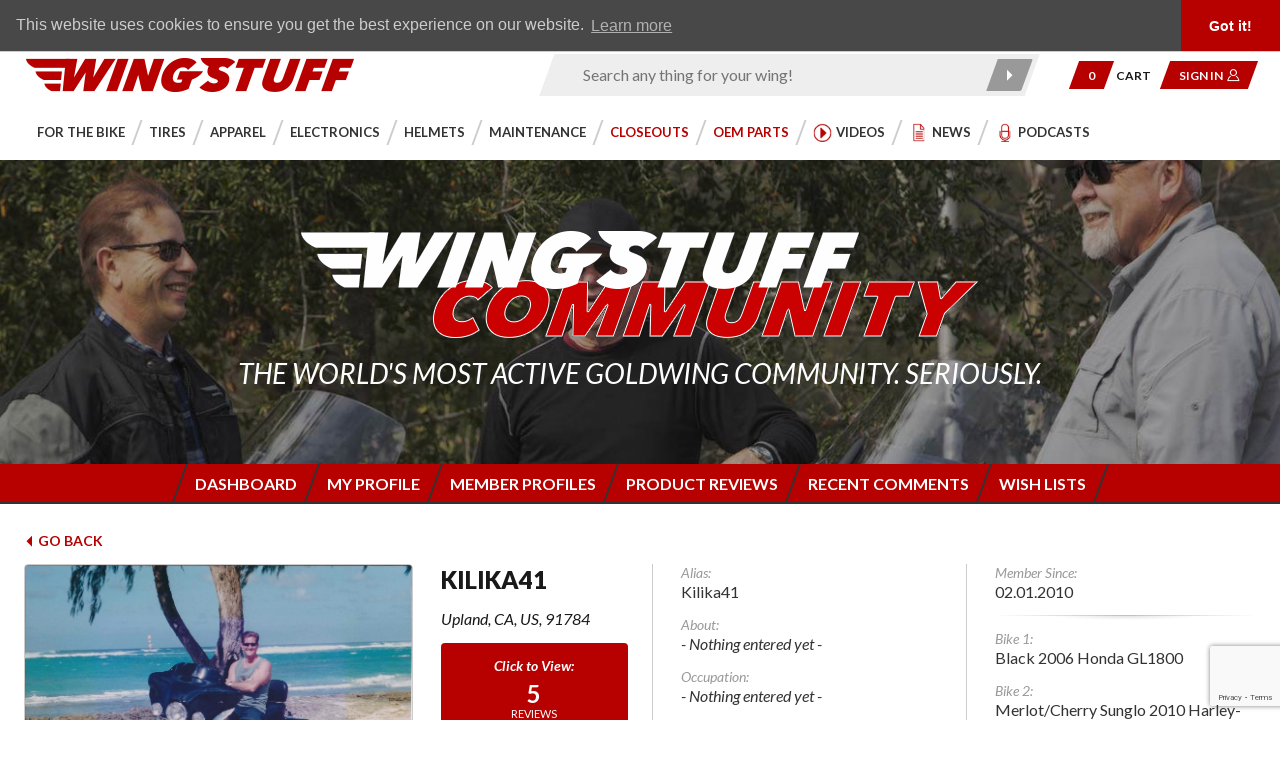

--- FILE ---
content_type: text/html; charset=utf-8
request_url: https://wingstuff.com/mm5/json.mvc?Store_Code=wings&Function=Module&Module_Code=combofacets&Module_Function=CombinationFacetAppliedValueList_Load_Cookie
body_size: -130
content:
{
"success":	1,
"data":
[
]
}


--- FILE ---
content_type: text/html; charset=utf-8
request_url: https://www.google.com/recaptcha/api2/anchor?ar=1&k=6LdEw84pAAAAAAdZsLMnme540lwRJZ8DizYfPmuy&co=aHR0cHM6Ly93aW5nc3R1ZmYuY29tOjQ0Mw..&hl=en&v=9TiwnJFHeuIw_s0wSd3fiKfN&size=invisible&anchor-ms=20000&execute-ms=30000&cb=we68zi5knq22
body_size: 48151
content:
<!DOCTYPE HTML><html dir="ltr" lang="en"><head><meta http-equiv="Content-Type" content="text/html; charset=UTF-8">
<meta http-equiv="X-UA-Compatible" content="IE=edge">
<title>reCAPTCHA</title>
<style type="text/css">
/* cyrillic-ext */
@font-face {
  font-family: 'Roboto';
  font-style: normal;
  font-weight: 400;
  font-stretch: 100%;
  src: url(//fonts.gstatic.com/s/roboto/v48/KFO7CnqEu92Fr1ME7kSn66aGLdTylUAMa3GUBHMdazTgWw.woff2) format('woff2');
  unicode-range: U+0460-052F, U+1C80-1C8A, U+20B4, U+2DE0-2DFF, U+A640-A69F, U+FE2E-FE2F;
}
/* cyrillic */
@font-face {
  font-family: 'Roboto';
  font-style: normal;
  font-weight: 400;
  font-stretch: 100%;
  src: url(//fonts.gstatic.com/s/roboto/v48/KFO7CnqEu92Fr1ME7kSn66aGLdTylUAMa3iUBHMdazTgWw.woff2) format('woff2');
  unicode-range: U+0301, U+0400-045F, U+0490-0491, U+04B0-04B1, U+2116;
}
/* greek-ext */
@font-face {
  font-family: 'Roboto';
  font-style: normal;
  font-weight: 400;
  font-stretch: 100%;
  src: url(//fonts.gstatic.com/s/roboto/v48/KFO7CnqEu92Fr1ME7kSn66aGLdTylUAMa3CUBHMdazTgWw.woff2) format('woff2');
  unicode-range: U+1F00-1FFF;
}
/* greek */
@font-face {
  font-family: 'Roboto';
  font-style: normal;
  font-weight: 400;
  font-stretch: 100%;
  src: url(//fonts.gstatic.com/s/roboto/v48/KFO7CnqEu92Fr1ME7kSn66aGLdTylUAMa3-UBHMdazTgWw.woff2) format('woff2');
  unicode-range: U+0370-0377, U+037A-037F, U+0384-038A, U+038C, U+038E-03A1, U+03A3-03FF;
}
/* math */
@font-face {
  font-family: 'Roboto';
  font-style: normal;
  font-weight: 400;
  font-stretch: 100%;
  src: url(//fonts.gstatic.com/s/roboto/v48/KFO7CnqEu92Fr1ME7kSn66aGLdTylUAMawCUBHMdazTgWw.woff2) format('woff2');
  unicode-range: U+0302-0303, U+0305, U+0307-0308, U+0310, U+0312, U+0315, U+031A, U+0326-0327, U+032C, U+032F-0330, U+0332-0333, U+0338, U+033A, U+0346, U+034D, U+0391-03A1, U+03A3-03A9, U+03B1-03C9, U+03D1, U+03D5-03D6, U+03F0-03F1, U+03F4-03F5, U+2016-2017, U+2034-2038, U+203C, U+2040, U+2043, U+2047, U+2050, U+2057, U+205F, U+2070-2071, U+2074-208E, U+2090-209C, U+20D0-20DC, U+20E1, U+20E5-20EF, U+2100-2112, U+2114-2115, U+2117-2121, U+2123-214F, U+2190, U+2192, U+2194-21AE, U+21B0-21E5, U+21F1-21F2, U+21F4-2211, U+2213-2214, U+2216-22FF, U+2308-230B, U+2310, U+2319, U+231C-2321, U+2336-237A, U+237C, U+2395, U+239B-23B7, U+23D0, U+23DC-23E1, U+2474-2475, U+25AF, U+25B3, U+25B7, U+25BD, U+25C1, U+25CA, U+25CC, U+25FB, U+266D-266F, U+27C0-27FF, U+2900-2AFF, U+2B0E-2B11, U+2B30-2B4C, U+2BFE, U+3030, U+FF5B, U+FF5D, U+1D400-1D7FF, U+1EE00-1EEFF;
}
/* symbols */
@font-face {
  font-family: 'Roboto';
  font-style: normal;
  font-weight: 400;
  font-stretch: 100%;
  src: url(//fonts.gstatic.com/s/roboto/v48/KFO7CnqEu92Fr1ME7kSn66aGLdTylUAMaxKUBHMdazTgWw.woff2) format('woff2');
  unicode-range: U+0001-000C, U+000E-001F, U+007F-009F, U+20DD-20E0, U+20E2-20E4, U+2150-218F, U+2190, U+2192, U+2194-2199, U+21AF, U+21E6-21F0, U+21F3, U+2218-2219, U+2299, U+22C4-22C6, U+2300-243F, U+2440-244A, U+2460-24FF, U+25A0-27BF, U+2800-28FF, U+2921-2922, U+2981, U+29BF, U+29EB, U+2B00-2BFF, U+4DC0-4DFF, U+FFF9-FFFB, U+10140-1018E, U+10190-1019C, U+101A0, U+101D0-101FD, U+102E0-102FB, U+10E60-10E7E, U+1D2C0-1D2D3, U+1D2E0-1D37F, U+1F000-1F0FF, U+1F100-1F1AD, U+1F1E6-1F1FF, U+1F30D-1F30F, U+1F315, U+1F31C, U+1F31E, U+1F320-1F32C, U+1F336, U+1F378, U+1F37D, U+1F382, U+1F393-1F39F, U+1F3A7-1F3A8, U+1F3AC-1F3AF, U+1F3C2, U+1F3C4-1F3C6, U+1F3CA-1F3CE, U+1F3D4-1F3E0, U+1F3ED, U+1F3F1-1F3F3, U+1F3F5-1F3F7, U+1F408, U+1F415, U+1F41F, U+1F426, U+1F43F, U+1F441-1F442, U+1F444, U+1F446-1F449, U+1F44C-1F44E, U+1F453, U+1F46A, U+1F47D, U+1F4A3, U+1F4B0, U+1F4B3, U+1F4B9, U+1F4BB, U+1F4BF, U+1F4C8-1F4CB, U+1F4D6, U+1F4DA, U+1F4DF, U+1F4E3-1F4E6, U+1F4EA-1F4ED, U+1F4F7, U+1F4F9-1F4FB, U+1F4FD-1F4FE, U+1F503, U+1F507-1F50B, U+1F50D, U+1F512-1F513, U+1F53E-1F54A, U+1F54F-1F5FA, U+1F610, U+1F650-1F67F, U+1F687, U+1F68D, U+1F691, U+1F694, U+1F698, U+1F6AD, U+1F6B2, U+1F6B9-1F6BA, U+1F6BC, U+1F6C6-1F6CF, U+1F6D3-1F6D7, U+1F6E0-1F6EA, U+1F6F0-1F6F3, U+1F6F7-1F6FC, U+1F700-1F7FF, U+1F800-1F80B, U+1F810-1F847, U+1F850-1F859, U+1F860-1F887, U+1F890-1F8AD, U+1F8B0-1F8BB, U+1F8C0-1F8C1, U+1F900-1F90B, U+1F93B, U+1F946, U+1F984, U+1F996, U+1F9E9, U+1FA00-1FA6F, U+1FA70-1FA7C, U+1FA80-1FA89, U+1FA8F-1FAC6, U+1FACE-1FADC, U+1FADF-1FAE9, U+1FAF0-1FAF8, U+1FB00-1FBFF;
}
/* vietnamese */
@font-face {
  font-family: 'Roboto';
  font-style: normal;
  font-weight: 400;
  font-stretch: 100%;
  src: url(//fonts.gstatic.com/s/roboto/v48/KFO7CnqEu92Fr1ME7kSn66aGLdTylUAMa3OUBHMdazTgWw.woff2) format('woff2');
  unicode-range: U+0102-0103, U+0110-0111, U+0128-0129, U+0168-0169, U+01A0-01A1, U+01AF-01B0, U+0300-0301, U+0303-0304, U+0308-0309, U+0323, U+0329, U+1EA0-1EF9, U+20AB;
}
/* latin-ext */
@font-face {
  font-family: 'Roboto';
  font-style: normal;
  font-weight: 400;
  font-stretch: 100%;
  src: url(//fonts.gstatic.com/s/roboto/v48/KFO7CnqEu92Fr1ME7kSn66aGLdTylUAMa3KUBHMdazTgWw.woff2) format('woff2');
  unicode-range: U+0100-02BA, U+02BD-02C5, U+02C7-02CC, U+02CE-02D7, U+02DD-02FF, U+0304, U+0308, U+0329, U+1D00-1DBF, U+1E00-1E9F, U+1EF2-1EFF, U+2020, U+20A0-20AB, U+20AD-20C0, U+2113, U+2C60-2C7F, U+A720-A7FF;
}
/* latin */
@font-face {
  font-family: 'Roboto';
  font-style: normal;
  font-weight: 400;
  font-stretch: 100%;
  src: url(//fonts.gstatic.com/s/roboto/v48/KFO7CnqEu92Fr1ME7kSn66aGLdTylUAMa3yUBHMdazQ.woff2) format('woff2');
  unicode-range: U+0000-00FF, U+0131, U+0152-0153, U+02BB-02BC, U+02C6, U+02DA, U+02DC, U+0304, U+0308, U+0329, U+2000-206F, U+20AC, U+2122, U+2191, U+2193, U+2212, U+2215, U+FEFF, U+FFFD;
}
/* cyrillic-ext */
@font-face {
  font-family: 'Roboto';
  font-style: normal;
  font-weight: 500;
  font-stretch: 100%;
  src: url(//fonts.gstatic.com/s/roboto/v48/KFO7CnqEu92Fr1ME7kSn66aGLdTylUAMa3GUBHMdazTgWw.woff2) format('woff2');
  unicode-range: U+0460-052F, U+1C80-1C8A, U+20B4, U+2DE0-2DFF, U+A640-A69F, U+FE2E-FE2F;
}
/* cyrillic */
@font-face {
  font-family: 'Roboto';
  font-style: normal;
  font-weight: 500;
  font-stretch: 100%;
  src: url(//fonts.gstatic.com/s/roboto/v48/KFO7CnqEu92Fr1ME7kSn66aGLdTylUAMa3iUBHMdazTgWw.woff2) format('woff2');
  unicode-range: U+0301, U+0400-045F, U+0490-0491, U+04B0-04B1, U+2116;
}
/* greek-ext */
@font-face {
  font-family: 'Roboto';
  font-style: normal;
  font-weight: 500;
  font-stretch: 100%;
  src: url(//fonts.gstatic.com/s/roboto/v48/KFO7CnqEu92Fr1ME7kSn66aGLdTylUAMa3CUBHMdazTgWw.woff2) format('woff2');
  unicode-range: U+1F00-1FFF;
}
/* greek */
@font-face {
  font-family: 'Roboto';
  font-style: normal;
  font-weight: 500;
  font-stretch: 100%;
  src: url(//fonts.gstatic.com/s/roboto/v48/KFO7CnqEu92Fr1ME7kSn66aGLdTylUAMa3-UBHMdazTgWw.woff2) format('woff2');
  unicode-range: U+0370-0377, U+037A-037F, U+0384-038A, U+038C, U+038E-03A1, U+03A3-03FF;
}
/* math */
@font-face {
  font-family: 'Roboto';
  font-style: normal;
  font-weight: 500;
  font-stretch: 100%;
  src: url(//fonts.gstatic.com/s/roboto/v48/KFO7CnqEu92Fr1ME7kSn66aGLdTylUAMawCUBHMdazTgWw.woff2) format('woff2');
  unicode-range: U+0302-0303, U+0305, U+0307-0308, U+0310, U+0312, U+0315, U+031A, U+0326-0327, U+032C, U+032F-0330, U+0332-0333, U+0338, U+033A, U+0346, U+034D, U+0391-03A1, U+03A3-03A9, U+03B1-03C9, U+03D1, U+03D5-03D6, U+03F0-03F1, U+03F4-03F5, U+2016-2017, U+2034-2038, U+203C, U+2040, U+2043, U+2047, U+2050, U+2057, U+205F, U+2070-2071, U+2074-208E, U+2090-209C, U+20D0-20DC, U+20E1, U+20E5-20EF, U+2100-2112, U+2114-2115, U+2117-2121, U+2123-214F, U+2190, U+2192, U+2194-21AE, U+21B0-21E5, U+21F1-21F2, U+21F4-2211, U+2213-2214, U+2216-22FF, U+2308-230B, U+2310, U+2319, U+231C-2321, U+2336-237A, U+237C, U+2395, U+239B-23B7, U+23D0, U+23DC-23E1, U+2474-2475, U+25AF, U+25B3, U+25B7, U+25BD, U+25C1, U+25CA, U+25CC, U+25FB, U+266D-266F, U+27C0-27FF, U+2900-2AFF, U+2B0E-2B11, U+2B30-2B4C, U+2BFE, U+3030, U+FF5B, U+FF5D, U+1D400-1D7FF, U+1EE00-1EEFF;
}
/* symbols */
@font-face {
  font-family: 'Roboto';
  font-style: normal;
  font-weight: 500;
  font-stretch: 100%;
  src: url(//fonts.gstatic.com/s/roboto/v48/KFO7CnqEu92Fr1ME7kSn66aGLdTylUAMaxKUBHMdazTgWw.woff2) format('woff2');
  unicode-range: U+0001-000C, U+000E-001F, U+007F-009F, U+20DD-20E0, U+20E2-20E4, U+2150-218F, U+2190, U+2192, U+2194-2199, U+21AF, U+21E6-21F0, U+21F3, U+2218-2219, U+2299, U+22C4-22C6, U+2300-243F, U+2440-244A, U+2460-24FF, U+25A0-27BF, U+2800-28FF, U+2921-2922, U+2981, U+29BF, U+29EB, U+2B00-2BFF, U+4DC0-4DFF, U+FFF9-FFFB, U+10140-1018E, U+10190-1019C, U+101A0, U+101D0-101FD, U+102E0-102FB, U+10E60-10E7E, U+1D2C0-1D2D3, U+1D2E0-1D37F, U+1F000-1F0FF, U+1F100-1F1AD, U+1F1E6-1F1FF, U+1F30D-1F30F, U+1F315, U+1F31C, U+1F31E, U+1F320-1F32C, U+1F336, U+1F378, U+1F37D, U+1F382, U+1F393-1F39F, U+1F3A7-1F3A8, U+1F3AC-1F3AF, U+1F3C2, U+1F3C4-1F3C6, U+1F3CA-1F3CE, U+1F3D4-1F3E0, U+1F3ED, U+1F3F1-1F3F3, U+1F3F5-1F3F7, U+1F408, U+1F415, U+1F41F, U+1F426, U+1F43F, U+1F441-1F442, U+1F444, U+1F446-1F449, U+1F44C-1F44E, U+1F453, U+1F46A, U+1F47D, U+1F4A3, U+1F4B0, U+1F4B3, U+1F4B9, U+1F4BB, U+1F4BF, U+1F4C8-1F4CB, U+1F4D6, U+1F4DA, U+1F4DF, U+1F4E3-1F4E6, U+1F4EA-1F4ED, U+1F4F7, U+1F4F9-1F4FB, U+1F4FD-1F4FE, U+1F503, U+1F507-1F50B, U+1F50D, U+1F512-1F513, U+1F53E-1F54A, U+1F54F-1F5FA, U+1F610, U+1F650-1F67F, U+1F687, U+1F68D, U+1F691, U+1F694, U+1F698, U+1F6AD, U+1F6B2, U+1F6B9-1F6BA, U+1F6BC, U+1F6C6-1F6CF, U+1F6D3-1F6D7, U+1F6E0-1F6EA, U+1F6F0-1F6F3, U+1F6F7-1F6FC, U+1F700-1F7FF, U+1F800-1F80B, U+1F810-1F847, U+1F850-1F859, U+1F860-1F887, U+1F890-1F8AD, U+1F8B0-1F8BB, U+1F8C0-1F8C1, U+1F900-1F90B, U+1F93B, U+1F946, U+1F984, U+1F996, U+1F9E9, U+1FA00-1FA6F, U+1FA70-1FA7C, U+1FA80-1FA89, U+1FA8F-1FAC6, U+1FACE-1FADC, U+1FADF-1FAE9, U+1FAF0-1FAF8, U+1FB00-1FBFF;
}
/* vietnamese */
@font-face {
  font-family: 'Roboto';
  font-style: normal;
  font-weight: 500;
  font-stretch: 100%;
  src: url(//fonts.gstatic.com/s/roboto/v48/KFO7CnqEu92Fr1ME7kSn66aGLdTylUAMa3OUBHMdazTgWw.woff2) format('woff2');
  unicode-range: U+0102-0103, U+0110-0111, U+0128-0129, U+0168-0169, U+01A0-01A1, U+01AF-01B0, U+0300-0301, U+0303-0304, U+0308-0309, U+0323, U+0329, U+1EA0-1EF9, U+20AB;
}
/* latin-ext */
@font-face {
  font-family: 'Roboto';
  font-style: normal;
  font-weight: 500;
  font-stretch: 100%;
  src: url(//fonts.gstatic.com/s/roboto/v48/KFO7CnqEu92Fr1ME7kSn66aGLdTylUAMa3KUBHMdazTgWw.woff2) format('woff2');
  unicode-range: U+0100-02BA, U+02BD-02C5, U+02C7-02CC, U+02CE-02D7, U+02DD-02FF, U+0304, U+0308, U+0329, U+1D00-1DBF, U+1E00-1E9F, U+1EF2-1EFF, U+2020, U+20A0-20AB, U+20AD-20C0, U+2113, U+2C60-2C7F, U+A720-A7FF;
}
/* latin */
@font-face {
  font-family: 'Roboto';
  font-style: normal;
  font-weight: 500;
  font-stretch: 100%;
  src: url(//fonts.gstatic.com/s/roboto/v48/KFO7CnqEu92Fr1ME7kSn66aGLdTylUAMa3yUBHMdazQ.woff2) format('woff2');
  unicode-range: U+0000-00FF, U+0131, U+0152-0153, U+02BB-02BC, U+02C6, U+02DA, U+02DC, U+0304, U+0308, U+0329, U+2000-206F, U+20AC, U+2122, U+2191, U+2193, U+2212, U+2215, U+FEFF, U+FFFD;
}
/* cyrillic-ext */
@font-face {
  font-family: 'Roboto';
  font-style: normal;
  font-weight: 900;
  font-stretch: 100%;
  src: url(//fonts.gstatic.com/s/roboto/v48/KFO7CnqEu92Fr1ME7kSn66aGLdTylUAMa3GUBHMdazTgWw.woff2) format('woff2');
  unicode-range: U+0460-052F, U+1C80-1C8A, U+20B4, U+2DE0-2DFF, U+A640-A69F, U+FE2E-FE2F;
}
/* cyrillic */
@font-face {
  font-family: 'Roboto';
  font-style: normal;
  font-weight: 900;
  font-stretch: 100%;
  src: url(//fonts.gstatic.com/s/roboto/v48/KFO7CnqEu92Fr1ME7kSn66aGLdTylUAMa3iUBHMdazTgWw.woff2) format('woff2');
  unicode-range: U+0301, U+0400-045F, U+0490-0491, U+04B0-04B1, U+2116;
}
/* greek-ext */
@font-face {
  font-family: 'Roboto';
  font-style: normal;
  font-weight: 900;
  font-stretch: 100%;
  src: url(//fonts.gstatic.com/s/roboto/v48/KFO7CnqEu92Fr1ME7kSn66aGLdTylUAMa3CUBHMdazTgWw.woff2) format('woff2');
  unicode-range: U+1F00-1FFF;
}
/* greek */
@font-face {
  font-family: 'Roboto';
  font-style: normal;
  font-weight: 900;
  font-stretch: 100%;
  src: url(//fonts.gstatic.com/s/roboto/v48/KFO7CnqEu92Fr1ME7kSn66aGLdTylUAMa3-UBHMdazTgWw.woff2) format('woff2');
  unicode-range: U+0370-0377, U+037A-037F, U+0384-038A, U+038C, U+038E-03A1, U+03A3-03FF;
}
/* math */
@font-face {
  font-family: 'Roboto';
  font-style: normal;
  font-weight: 900;
  font-stretch: 100%;
  src: url(//fonts.gstatic.com/s/roboto/v48/KFO7CnqEu92Fr1ME7kSn66aGLdTylUAMawCUBHMdazTgWw.woff2) format('woff2');
  unicode-range: U+0302-0303, U+0305, U+0307-0308, U+0310, U+0312, U+0315, U+031A, U+0326-0327, U+032C, U+032F-0330, U+0332-0333, U+0338, U+033A, U+0346, U+034D, U+0391-03A1, U+03A3-03A9, U+03B1-03C9, U+03D1, U+03D5-03D6, U+03F0-03F1, U+03F4-03F5, U+2016-2017, U+2034-2038, U+203C, U+2040, U+2043, U+2047, U+2050, U+2057, U+205F, U+2070-2071, U+2074-208E, U+2090-209C, U+20D0-20DC, U+20E1, U+20E5-20EF, U+2100-2112, U+2114-2115, U+2117-2121, U+2123-214F, U+2190, U+2192, U+2194-21AE, U+21B0-21E5, U+21F1-21F2, U+21F4-2211, U+2213-2214, U+2216-22FF, U+2308-230B, U+2310, U+2319, U+231C-2321, U+2336-237A, U+237C, U+2395, U+239B-23B7, U+23D0, U+23DC-23E1, U+2474-2475, U+25AF, U+25B3, U+25B7, U+25BD, U+25C1, U+25CA, U+25CC, U+25FB, U+266D-266F, U+27C0-27FF, U+2900-2AFF, U+2B0E-2B11, U+2B30-2B4C, U+2BFE, U+3030, U+FF5B, U+FF5D, U+1D400-1D7FF, U+1EE00-1EEFF;
}
/* symbols */
@font-face {
  font-family: 'Roboto';
  font-style: normal;
  font-weight: 900;
  font-stretch: 100%;
  src: url(//fonts.gstatic.com/s/roboto/v48/KFO7CnqEu92Fr1ME7kSn66aGLdTylUAMaxKUBHMdazTgWw.woff2) format('woff2');
  unicode-range: U+0001-000C, U+000E-001F, U+007F-009F, U+20DD-20E0, U+20E2-20E4, U+2150-218F, U+2190, U+2192, U+2194-2199, U+21AF, U+21E6-21F0, U+21F3, U+2218-2219, U+2299, U+22C4-22C6, U+2300-243F, U+2440-244A, U+2460-24FF, U+25A0-27BF, U+2800-28FF, U+2921-2922, U+2981, U+29BF, U+29EB, U+2B00-2BFF, U+4DC0-4DFF, U+FFF9-FFFB, U+10140-1018E, U+10190-1019C, U+101A0, U+101D0-101FD, U+102E0-102FB, U+10E60-10E7E, U+1D2C0-1D2D3, U+1D2E0-1D37F, U+1F000-1F0FF, U+1F100-1F1AD, U+1F1E6-1F1FF, U+1F30D-1F30F, U+1F315, U+1F31C, U+1F31E, U+1F320-1F32C, U+1F336, U+1F378, U+1F37D, U+1F382, U+1F393-1F39F, U+1F3A7-1F3A8, U+1F3AC-1F3AF, U+1F3C2, U+1F3C4-1F3C6, U+1F3CA-1F3CE, U+1F3D4-1F3E0, U+1F3ED, U+1F3F1-1F3F3, U+1F3F5-1F3F7, U+1F408, U+1F415, U+1F41F, U+1F426, U+1F43F, U+1F441-1F442, U+1F444, U+1F446-1F449, U+1F44C-1F44E, U+1F453, U+1F46A, U+1F47D, U+1F4A3, U+1F4B0, U+1F4B3, U+1F4B9, U+1F4BB, U+1F4BF, U+1F4C8-1F4CB, U+1F4D6, U+1F4DA, U+1F4DF, U+1F4E3-1F4E6, U+1F4EA-1F4ED, U+1F4F7, U+1F4F9-1F4FB, U+1F4FD-1F4FE, U+1F503, U+1F507-1F50B, U+1F50D, U+1F512-1F513, U+1F53E-1F54A, U+1F54F-1F5FA, U+1F610, U+1F650-1F67F, U+1F687, U+1F68D, U+1F691, U+1F694, U+1F698, U+1F6AD, U+1F6B2, U+1F6B9-1F6BA, U+1F6BC, U+1F6C6-1F6CF, U+1F6D3-1F6D7, U+1F6E0-1F6EA, U+1F6F0-1F6F3, U+1F6F7-1F6FC, U+1F700-1F7FF, U+1F800-1F80B, U+1F810-1F847, U+1F850-1F859, U+1F860-1F887, U+1F890-1F8AD, U+1F8B0-1F8BB, U+1F8C0-1F8C1, U+1F900-1F90B, U+1F93B, U+1F946, U+1F984, U+1F996, U+1F9E9, U+1FA00-1FA6F, U+1FA70-1FA7C, U+1FA80-1FA89, U+1FA8F-1FAC6, U+1FACE-1FADC, U+1FADF-1FAE9, U+1FAF0-1FAF8, U+1FB00-1FBFF;
}
/* vietnamese */
@font-face {
  font-family: 'Roboto';
  font-style: normal;
  font-weight: 900;
  font-stretch: 100%;
  src: url(//fonts.gstatic.com/s/roboto/v48/KFO7CnqEu92Fr1ME7kSn66aGLdTylUAMa3OUBHMdazTgWw.woff2) format('woff2');
  unicode-range: U+0102-0103, U+0110-0111, U+0128-0129, U+0168-0169, U+01A0-01A1, U+01AF-01B0, U+0300-0301, U+0303-0304, U+0308-0309, U+0323, U+0329, U+1EA0-1EF9, U+20AB;
}
/* latin-ext */
@font-face {
  font-family: 'Roboto';
  font-style: normal;
  font-weight: 900;
  font-stretch: 100%;
  src: url(//fonts.gstatic.com/s/roboto/v48/KFO7CnqEu92Fr1ME7kSn66aGLdTylUAMa3KUBHMdazTgWw.woff2) format('woff2');
  unicode-range: U+0100-02BA, U+02BD-02C5, U+02C7-02CC, U+02CE-02D7, U+02DD-02FF, U+0304, U+0308, U+0329, U+1D00-1DBF, U+1E00-1E9F, U+1EF2-1EFF, U+2020, U+20A0-20AB, U+20AD-20C0, U+2113, U+2C60-2C7F, U+A720-A7FF;
}
/* latin */
@font-face {
  font-family: 'Roboto';
  font-style: normal;
  font-weight: 900;
  font-stretch: 100%;
  src: url(//fonts.gstatic.com/s/roboto/v48/KFO7CnqEu92Fr1ME7kSn66aGLdTylUAMa3yUBHMdazQ.woff2) format('woff2');
  unicode-range: U+0000-00FF, U+0131, U+0152-0153, U+02BB-02BC, U+02C6, U+02DA, U+02DC, U+0304, U+0308, U+0329, U+2000-206F, U+20AC, U+2122, U+2191, U+2193, U+2212, U+2215, U+FEFF, U+FFFD;
}

</style>
<link rel="stylesheet" type="text/css" href="https://www.gstatic.com/recaptcha/releases/9TiwnJFHeuIw_s0wSd3fiKfN/styles__ltr.css">
<script nonce="hKA5Jty2pXs2B_PPZZ1rOA" type="text/javascript">window['__recaptcha_api'] = 'https://www.google.com/recaptcha/api2/';</script>
<script type="text/javascript" src="https://www.gstatic.com/recaptcha/releases/9TiwnJFHeuIw_s0wSd3fiKfN/recaptcha__en.js" nonce="hKA5Jty2pXs2B_PPZZ1rOA">
      
    </script></head>
<body><div id="rc-anchor-alert" class="rc-anchor-alert"></div>
<input type="hidden" id="recaptcha-token" value="[base64]">
<script type="text/javascript" nonce="hKA5Jty2pXs2B_PPZZ1rOA">
      recaptcha.anchor.Main.init("[\x22ainput\x22,[\x22bgdata\x22,\x22\x22,\[base64]/[base64]/[base64]/ZyhXLGgpOnEoW04sMjEsbF0sVywwKSxoKSxmYWxzZSxmYWxzZSl9Y2F0Y2goayl7RygzNTgsVyk/[base64]/[base64]/[base64]/[base64]/[base64]/[base64]/[base64]/bmV3IEJbT10oRFswXSk6dz09Mj9uZXcgQltPXShEWzBdLERbMV0pOnc9PTM/bmV3IEJbT10oRFswXSxEWzFdLERbMl0pOnc9PTQ/[base64]/[base64]/[base64]/[base64]/[base64]\\u003d\x22,\[base64]\\u003d\\u003d\x22,\x22KcOWe8KgYMKCdsOjDjpLW8ONw5LDtMOowrTCj8KHbUtIbMKAbUdPwrDDmMKVwrPCjMKvPcOPGAtsVAYOY3tSXMOqUMKZwo3CpsKWwqg5w77CqMOtw757fcOeUcOJbsOdw6wew5/ChMODwobDsMOswpk5JUPCgkbChcORc0PCp8K1w7PDjSbDr3HCt8K6wo1JJ8OvXMOMw5nCnybDpzx5wo/Dl8KrUcO9w6PDrsOBw7RdIMOtw5rDgsOMN8KmwqtqdMKAfCvDk8Kqw73CiycSw7bDlMKTaGLDi2XDs8KRw4V0w4oFGsKRw55cesOtdzPCvMK/[base64]/[base64]/woFLQjUCwoHDnGzCsypxQ8KScsKfwrDCicOIw7cYwoLCk8KIw6MbQhF3ESZrwoVTw47DpMOpfMKEOw3CjcKFwqDDjsObLMOIdcOeFMKKasK8aDPDvhjCqy3DgE3CksOoDwzDhl/Dv8K9w4EfwoLDiQNWwpXDsMOXQsKFflF2aE0nw4p1U8KNwofDnGVTJcKJwoAjw44IDXzCqV1fe1I7ADvClXtXajTDmzDDk3lSw5/DnVN/[base64]/GWHCmcOrPD9iwqdLw60FLMKBw4DCkMOfFMOHXwItw4nDt8OBw5gcMMKlwr4Ew4zDhhZ3ZMO2XRfDo8OsXiHDikfChXvCosKfw6bCg8KPIBbCtsOZHVgFwp8qJgF1wqFWbEnCmjbDlBQXKcOYBMKDw4XDnkXCrsKLwoLDp0HDhH/DnnPCl8KZwo9mw4gJA08LBsOOwqTDtTTCl8OkwrPCn2l7N3NxcyTDmE9ew7PDsSluwoJ2IWTCrcK4w4rDsMOMbX3CjSPCksKRIMKqDkA7w7XDkcOXwrTChEcGNcOcEMOywrDCtkvCphvDhWHCnwzCkA9aFsO/[base64]/CtsKmcVh2w5FWTMOObMOmw6Z2OcOKHEUPam5ewq0MRVjChQzCo8K1fHPDoMKiwofDqMKIdA42wqbDj8Ocw4/Ds0nDuhouYixDJcKuV8OXf8K4IcKyw55CwoDCs8ObccOlVA7CjjM9wqtqVMK4wrrCocKIwoMdw4AGNHjDqlvCnnnCvnHClyISwosBLGQ9IF87w7UJdMORwovDsnDDpMOvMGnCmxvCtx7DgFsNdBsfWjY0w51/DcKjRMK/w4BfR0fCrcOUwqXDjBvCtMKNdi9QBBHCusOMwr8MwqZpwoLDlExldMKJHcKwaHHCn1Q+wqTDgcOYwqcHwoFCQsOtw5hvw5sEwrQ/d8Kdw5rDisKFKsObJWnCrDZMwojCrDXDh8Kow4MWNMKAw6bCsi85MEvDhwJKK1/Dq2tjw7HCg8O7w5lBdhk/LMOmwrzDq8OkYMKXw4B8wpIESsOawpskSsKdI0oWC2BpwpzCmcOpwoPCiMOeChoCwokrfMKGRzbCp1XCq8Kcw4ECI2Iawr5Ew4xbPMOLE8O5w5gLdlZldwjCpsO/asO1UMK3OMO0w5k+wos2wqrCv8KJw40/MEXCgsKXw7w3LUDDtMOow5bCu8ONw657wodFckbDhSDCjQPCp8Oyw73CpQUoWMK0wqjDoVBbARzCtx0Gw71NGcKCcX9fRGfDh1Bvw7Vcwo/DogDDs08owqF4FkXCmVDCt8KDwp52ZVvDjMK0wpbCiMOSw7gAc8OXVRrDkMObOQFgw70JcQJsQsOwIcK6GUHDuig6VEPCnGhtwpRnZjnDgMOEd8OgwrnDtTXCkcOAw53ClMKJFyM0wobCpMKmwoRhwpx4W8KFMMO0McO8w4ZZwpbCoT/ClMOxWzbCkXTDoMKLXhXDgMOLa8Oqw47ChcOqwrAjwodnOizDgMOhJgY9wpPClBLDqXXDqm4bNAR6wrPDl3cyFGPDjnvDosOvWAhWw45WOAw0UsKEA8OiImrCsn7DisOtw50uwoQeXQ5xw4Eaw5/DpSHCiURHP8OzJns5woxOecKMP8Opw7XClRRNwrRWw4nCrmDCqUbDlMOIHF/DrwfCoS1Mw6UZfgLDjMOVwr0xD8Kaw5vDtSvCvXbCgzdJccOvd8OLbcOBIhoNFiZ+wqE3wrrDpiIHFcOOwpPCvsK2wrw+TMONc8KjwrESw40SJMKJwr7DoRfDoxzChcOjZC/CncOPDMKbwo7CuGwXAVvCqR7CsMKUwpRfFcOVMMKWwrZvw4NabGnCtMOzEcORcQd6w73DiGhow4JVU2DCjTJ/wrp9wrNjw54LThrCpynCqMOzw7fCu8OEwr/CtUjCncKxwqNAw598w7AlYMKZXsOOYsKfcSLCi8OJw4vDjxvCvsKBwq8Gw7XCgHrDq8KRwo7Ds8Ozw4DCtMOcSMK2CMOSZUgIwp0Ow5ZeC0jDj3DCoGTCicOLw7EoQcKpe04XwoEaJsOVNB8Ew4rCrcOQw6nCusKOw5dQWsK8wo/CkiPDhsKLZMOmEynCosOaXyTCs8Kkw4VdwpDCmMO/[base64]/Ck0lkNcKRwqJew7bDpSs/w65tZcO2w7fCrMKpVRTCuTMFwrLCjkAzwqtLa0nDuAfCk8KUw5HCsGHChDbDmAxhRMKRwpXCjsOAw4bCgyIFw6vDuMOOLSjCtsOhw47CjsOhVxglwqDClSosFFFPw7LCnMOTwq7CkEJSMlrDoDfDqMOMLcKtHCN/w5TDi8KVK8KKwrNJw5N7w67CqRPDrVIzYV3DlcKmJ8Ovw7sow6nCtmbDt0dKw6nCoiPDp8OkDFttHiZPeRrDjnFlwrjDqGrDrcOow4LDpArDksOzZMKTw5zChMOKO8OPdT3DqSFyRsOhZGDDr8O0CcKkOcK1w6fCpMK/wpY2wrbCiWfCuhJbVXRYc2rDg2nDosOSRcOgwrHClcKYwpXCoMOYwoFtVgcNOxo2XScCesOCwrbCiRDDsGg/wqM4w7TDssKZw4Uyw7/CmsKkcQA7w4dRbMKOVhPDuMOmNcKDZj1Vw7HDlRDCrcKzTGQXFMOIwrfClyIkwp7Dp8Odw4tFwrrCvQd4DsKOScOBQWbDocKEYGJawq0YI8O3JGLDulEpwo0hw7tqw5JcVV/[base64]/wpLCiMOxw5jDmBTDucOJw6jComkhNzzCq8Otw7pNasOEw6NEwrHCshcDw7AMVwpEGMO1w6hewpLDqMODw40/NcOUIcOWdsKwDHFAw4gRw5rCk8OawqrClkDCoGBXZ2Vow5vCkhlIwrtUFsKlwrFwTsKKMBlFbl0lTsKOwrvCijw4fMK6wo05bsKOBsK4wqzDomMww7/CoMKYwoFAw5weC8OVw4PCjlbCgcK8wrvDr8O6QcK3ey/DoSvCji7DiMKEwpnCosOxw5powog+w63Ds3fCu8O1wojCn3vDisKZD1ERwrITw6NLWcKowp4RWsK+w67DkSbDvH7DlxAFw7towqjDjz/DucKiVcOcwonCr8Kow6RMLiPDgghEwqRewolSwqpVw6FVI8K1QB3Cv8O4wprCq8KCFjtQwp8JGzMHw73CuXbCpVspBMO/VF/DqlnDpsK4wr3DvQAsw6TCgcKBwqwhecK0w7zDmzzDgUDDmyM9wqnCrkzDk2goPsOkEcKXwqPDuzzDpTvDg8KZwpEUwoRUD8O6w7cww44JPsK/wo0IMMOYVWNiE8ObX8OPTwxjwoAVwrTCgcOhwrghwpbCujXDjS5Eaw7CpRjDhsK2w4dXwqnDvzrCoBwGwr3ChsOewrPCnSZOworDqCbDjsKlaMKkwqrDiMKLwpjDlWw7woxDw47Cp8OUHcKuwpzChBIfWgZTWMKXwqIRWyU/w5t5ccKmw6PCssObMwXDj8OjdcKLUcK4PEs0wrTCh8OtVl3CsMOQNU7CncOhUsOLw5Z/fzvCj8O6wq3Dj8OkcMKJw40gw453OAE9E35pwrvCvcKKegFIO8OLworCuMOBwoFlwonDkHVBG8K8w7BPIQDCssKZw7fDr0PDogvDrcOdw713fSFuw5U0w4bDv8KUw5VTwrHDpQA7w4/ChsOyfwRvwr16wrQYw6p1w7w3EMOUwo45U1BkE2rCuhUSJQEswrbCrkN2TGLDkhbDg8KHDMOzaXTCqWRvGMKCwp/CgzcYw5nCrg/CicKxWMKTOCMTVcKMw64mw7MbasO9A8OMJQzDk8KoYlAFwqbCilpMOsOyw6bCpcOwwpPDjMK2w4QIwoMawrgMw4Vmw7/[base64]/PsO8wrB8wqBiKHLCrxtIOnw/w5XDpC1Mwr/DpMKNw4EuQD5bwonCvMKcTXDDmsKVCcKmDhnDr2olPjDDhsKpaE9je8KoMnbCscOxDcKLZyPCqWwYw7nCg8O6OcOjwprDk0zCmMKxVFXCoE1Xw6VUw5BCwqFAKMKRDUA1DTBAw6JfdTzDvcKAR8OjwrrDmMOrwrRXASvDikbDp3pOfQ/DtsOTNsKxw7QTUcKtNcKKRMKAwr8GVj0TaRzCi8KUw7o1wrvDg8KbwoMqwptQw7lLO8Ktw7VjQMKbw4pmHGvDkwlXHzbCsF3CkQUnwq7CqjDDisKpwo7CnCNMSsKpVWtNWsO8H8OOwpjDkcOBw6IKw7vCqMOJVkzCmG90wp/DhVIpZcKkwrt8wqHCqwvDmFlzXhIVw5/[base64]/CqUjDrsONw7fDg8OzwqZuN8ODPWxzblZNMgzCiAXCrSrClBzDu1oFHMKWMsKHwrfDmgDCvnfDr8OBGRXDmMKxfsKYw4vDtcOjZ8O/TcO1w4sLABo0w6fDuiTChsKVw7rDjDjCgnbCljQZw6LDqMOuwrQVIsKtw4zCmTTDoMOxEVvDhMKOw6B/QzVhTsK1ZhM9w6gRWcOiw5DCvcKQNcKDw6vDjsKLw6jChU43w5RYwpYbwpvCv8O6QkvCmVnCusO3Vj4TwqFfwolgacKfWgJmwr7CpcOEw7M9LRo7HcKgX8KGVsK4eTAXw6Ubw7BBScO1ScOrC8KQdMKNw5Eow4TCksKXw67CmCg/OcOKwoYOw7DCrcKywrA8wpJYJks7c8OLw7YNw5M7SwrDkCLDtcOnEhrDjsOUwprChT3DogALeBEiWk3CiEnCtsKpZxsSwrLDuMKNFgcEKsKRMxUswop3w7N5BMKWwoXCuC12wpNkLgDDth/[base64]/[base64]/WMKRw5nChcOpwpg5wrsbT2zCqMOIOAoBwrnDgMKkZwYNR8KSIHHCi3Atwqkmb8OGwrIjwqd0JnY2UDosw41UJsKXw4/DuX00fTbChcKdTUTCncOXw5ZNZiVvHHPDjm3CrMKkw4zDh8KWU8Oyw4IUw67CpMKVIsKNb8OtBGFlw7VPNcO/wptHw77CpU7CkMKuP8KzwoXCk3XDtH7DvsObY3oVwq8fcwTCjVPDmRXCi8KdJhFGwoPDjEzCrcOZw5fDh8K1LCcDV8OmwojDhQDDrsKQfkF5wqMEwrnDkwDDtgpAV8OXw4HCqcK8J2/DjsOBYBXDtcOldQrCnsOKRlHDjkU3KcKzW8OlwqbCjMKfwr/[base64]/Dg8KaVcOVw5Bewp3CjCfCu0FKRhLCvMKKw5hREHjCtnrDgMKWe17DlisXODbDuyHDlcOHw5c4RwAfDsOow6TCmG9awonCjcO8w7oSwrZ5w49VwocyKMKMwqbClcOAw7YmHBNhe8OOb0HCp8K1UcKqwqJswpNQw6tuGlwOwovDssOSw7/[base64]/DnsOzXGDCvMK+w4o7wpnDnitYw6DCrF3DsDnDlsOTw73DuW8sw6PDvMOEwqjDn3nDosKqw6DDocOzXMK6Bic7MsO+QEZ7MQIvw5shw7/DthjChUXDmcOKSzXDpxLDjcODCcKnwqHCq8O2w6sHwrfDqFDCszgwUDgEw7/DlwbDjcOtw4vDr8KKXcOYw4I6HS53wp0vPEVrDyRcMsOxIU3DuMKUaRY7wo8Uw7fDiMKST8KcfzjCjxBIw6wVH03CvmIEAsOvwrPCikvCmkRmdMOmLxB1wrDCkEcSw4kcdMKewp7ChMOCGMOVw63Cs3LDgzNVw7dmw4/DjMObwqI5BMKGw7nCksKQw7Zpe8KJdsO0dmzCnDLChsK+w5JRTsOsH8K/w6cpCMObwo7CggYgwrjDjTLDjxo9MRJUwowBf8K+wrvDgHnDiMK6wqrDswwOKMOgTcO5OG/[base64]/[base64]/Dp2swLsKkw5QoVsO/w4PCnQ8GwqPCvMKfNgBdwrsgcMO3KsK7wrVaKW7DimFbTsOFAgjCncKeO8KfXHnDmnfCssOAKQ82wrpnwrLClwvCmArCqxzCnsOKwpLChsKoJcO7w5kbCsO/w6I9wrB0Z8OvFzPCtww4wozDgsK7w7bDl0/CnEnCnD1ZMMOORMKOEhHDqcOjw4svw4wAX2DCjHHDoMKYwqbCgMOZwoPCvcKYw63CslLCjmEZb3fDo3FTw7TClcO/HiNtMBRzwpnChcOpw55uYcOYfMK1Ljs/[base64]/[base64]/wp/CtsKzwqzCsMOwwoIzw63CkArCp0Zpw5fCsMKDw7HDgsOtwq/DpMKzWSnCsMOqYEULdcKxK8KTWi7ChcKLw7Bxw7zCuMOJw4zDkxZcUMOXJMKiw7bCj8KkMC/CkjZyw43CpMKTwoTDgcKowokDw5Ekw6LDhsKdw4zDrsOYWcKvUWPDisOCDMORYn/DosOjMl7Di8KYdDHCoMK1PcOHZMOUwrAPw5EPw7lFwojDvTvCuMO3S8KKw5/DkSXDpygVJwrCh18/UVHDvjjCnGrDlDTDgMK/w7Rww5XClMO/w5sJw4A5AVYhwrV2NsOdcsOAAcKvwrcYw5Mvw7bCtzvDisKmE8KowqvCpcKAw4RKdDPDrGTCocKtwqDDs3cPTXlbwoFTEcKSw6B+WcO/wrxBwpNWVsOtEC9Dw4TDuMK4BsOFw4JxfRLCuQjCpTTCmFdeBhHChinDocORYUUmw6JowpPCtUp9XQoPY8KoJg3DhsOQWMOGwqhJScOzw5Qtw4DDjcOLw6Jfw7Mqw4kVUcK6w6k8AG/DuAZWwq8Sw7DCjsOYFBkTdMOJDQvDoXzCtSV+Czk3wq1hwpjCqgfDoyLDtURzwq/CmGLDn3Jswr4nwrjCmgbDvMK6w5Y5KlIfLcOBw7PCrMKVw7bClcOXwpHCoj8qesO+w5d9w43DrcKsGUpnw7zDsE8jVsKLw73CpMKbfsO+wrRtLMOTFMO1R2lBw7kMKcOaw6HDm1XCj8O1RAYtbxkaw6zCmyZXwqzDqSNXQsOnwrZ/TMOrw7LDiE7CiMKFwqrDsGJfAwDDksKWZXLDsG5XBzjCnMO4wovDpMOGwqzCvTjCscKaMzzChcKRwpAkw47DuWJvw7MOB8O5fcK9wqjDhcKheEc7w4jDmBcJfz1gQ8KCw69lVsOxwpvCr2/[base64]/DjcKNw7YNCcOLwpHDl2LCqmLDlsKiLlo5V8OBw5jDncK0PEdtwpHCpsK9wppeMcOSw7XDn0lUw67DtzYxwp/DiD4nw7d5I8K6wq4GwoNyEsOLdXzCuwdoVcK/[base64]/[base64]/Ct8ONw5zDtsK1HnI+w4HDtcOqw7rCh3dWwqzDl8OGw5bCgh9Vw4EfLMKyczrCicKRw6QPWsONGF7DmlF0ekNtfcKFw5tMNArDiGvCmyltPnB7bzDDvsOCwqnCk0jCoAwCag9/wo0+MFkvwrHCs8KEwqBaw5RRw7PDssKYwoUowoEywq/DiVHCliDCmMKBwoTDpCbCiVzDtcOzwqYAw5pvwqRfMMOqwpPDpS4QXcK/w40QeMOMOMO3T8O5fBdpMsKnFsKfel08FUFJw4Fzw7jDjHZncMKrGWAOwrJvC2fCpB3DrsOnwoMuwqLCkMKUwpvDhVDDjWgCwpYCT8Oyw4hPw5bDlsOjKsKXwr/CnzAbw60yFsKIw4kKf3g1w4LDg8KYDsOtwooCXATCvsOkZsKZw73CjsOcw69YJsOHw7zCvsKPf8KERF/Dr8OLwpjDuQ/DixzDr8Kow7zDvMKqecOywrjCr8OqXyrCm1zDuQ/Dp8O6wppBwp7DmRMjw5FZwq1uTMKawrjDtiXDgcKnBcKwDGVQKcKQOCfDgcOrFwV3dMKQL8KkwpJNwpDCixJ9HMOAwok3ZjrDi8Kmw7fDm8Kxw6R+w7PCmUE9RcOzw7VBZDDDlsKrXMKHwpfDtMO/[base64]/Di8Olwr90HcO4RyVldjtSw7bDhEvCtMO+dsOiwqgjw79ywrRkeEDDm2J3JjVGWWjDgAnDhsO1wrMGwrXCi8OPR8KHw6MrwpTDs3nDjB/DpDdtTl57HcKuOzVUwpLCnWpeLMO2w6VFe2bCrSJ/w6YXwrc0Bw7CsDkgw6/ClcKBwoRBSMKGw4IEbWPDgCpABkFdwqTDscKVS2Fsw4HDt8K3woLCgMObEsKtw4fDusOWw49Tw7DCgsO8w6VrwoLCkcONw6TChxd+w6XCvDDCgMKsb07DtAHCmCLCljseKcKePVXCrCxFw6lTw6tRwqHDqWI1wqJQwrjDhMKIw550woDDqMK/NTZwB8K7dsOcK8KQwrDCt2/CkwbCtCAVwonCjE3DpUwdE8KUw7LCpsKpw47Cu8OMw5nChcOGbMKdwonDqk/CqBrDiMOKasKDG8KPDiJAw5TDqlnDjMO6F8KybMK+MQklTMO2bsO0eQPDn1gGSMKqw63CrMOCw5XCoTAJw7Anwrcnw51tw6DCkAbDhW48w5nDoFjCmcO8cjoYw69kw6YxwosEPMKEwpI/QsKGwrHCvsOyUcK0c3Ntw4jCj8OGJDYiX3nCosKkwo/CiwjDjkHCqMK0HmvDmcKWw5TCuAQiXMOgwpUJblsSeMObwr/Dii/DrnkywpVUfcKySxRMwqDDhcOfUls9SQzDpMK2TmLCrQ7Cn8KcdsO2cEkZwoJ6dsKCwpPCtxF6LcOaYsOxI0vCp8O2wot2w4/[base64]/w6/[base64]/DjsKvwpBPTlNtD8KkOsK9wqYdIcODOcOHFMOvwpfDlwHCpHLDq8KMwq/Cm8KOwrpPOMO2wpbDm0oCHj/CgiY6wqc0woo9wqbCqVDCqcO7wpnDvV1Mw7rCpMO2JS7ClsODw7d/wrfCqhBLw5tzwpk3w7ppw4jDucO3SMOzwqk6woFRNsK6GMKEUSvCnmPDm8OzccKDY8KwwpR2w6xvDcOuw6Ipwol3w6M1GcOCwq/[base64]/ClljDlcKOC8K6fg4rVMO/wrzClwTCrMKIdMK6wq7CpnjCvlQ+AsK9PWLCq8Kkwp42woLDqWHDrn9Sw6JfWijDjcKDLMOWw7XDpzV2bCUlRcKXXsKeNBXCr8OvNsKRwo5rAMKJwrZ7NMKPwo4jcWXDgMOmw7/[base64]/DoMO3bMKSw6HDn8OORMK9DsKIdMO0Kw/[base64]/[base64]/ADrDpCFSw4zDi8KwwpPChMKTV8KtZBhcQzYEwosCwoc9w5Z7wobDskfDl1XCpQBVw6DCkEkmw7ordRZrwqLCpBLDk8OGBW9dMlHDrmPCrsO0J1XCgsKiwoBJMQQKwrMGd8KiOcKHwrZ8wrQFS8OsV8KkwpkCwq3CvxTCi8KhwokzEMKww6oMWW/CuXp5NcO9SMO2I8OyesKzR0XDrgrDkXnCjE3Csy/DgsOFwq1Ow7p4w5fCg8ODw43CkHFCw6QMHcKZwq7Dv8KbwqzDnDgVa8KsWMKRwrA0O1zDmsOKw5lMN8KCVsK0LRDDt8O4w7U5DhNpBR/DmwHDnMKPZQTDtgErwpHCoBLCjArDhcKmUW7DnGLDsMOMb0RBwqgBw4FAfcOLPgRcw5/CsyTCu8OAJnnCpnjCgChwwofDh2bCmcOdwr7DvjN/ecOmdcOyw6w0aMKYw6JFcMOLwo/CpyZJYDwNLmTDnSlIwqA2Zlo1VBc9w5IywpXDoh9heMO2awXCkCXCuXfDksKhQsKUw6VZXR4EwrEWWHANQMO/SUMrwpbCrwxiwrBha8OUKGkMD8OSw53DpsKQwpzDpsO9T8ORwrYgYMKVw53DmsK9wozDuWUIRhbDjEkmwoPCvU/DqwgFwrMCFMOZwpHDvsOBw5PCi8O8B17DsDoiw57DicK8G8Kwwq5Ow6/DhUbCnhLDqX3CkgNoUMOPUDPDhylMw4vDgGEcwr5Jw60LHGrDs8O3CsKgc8KAd8OZe8KrUcOcW3JrKMKGd8OYTlkRwqjChRbCuFrCoz7Co2LDtE9Cw4QEEsOSH38swpPDiXB4TmbDvVouwoLDom7DgMKbwr3CvGAvw6DCugw/w5rCvMOiwqDCsMKvOS/[base64]/[base64]/[base64]/DrXrDonTCscKOw6pkQ1xBPMKNwonDhWPDiMKgIHfDsV0ewp/CucOLwqIZwr/CkMOhworDoTXDtl4UXzzCjzYFLcKnVcO7w585T8KCbsOKGkwLw5XCr8OgTDrCo8K1wpoDf3HDmcOuw6Bfwqk+MMOZJcK8DEjCq0p5FcKnw4HDkFdWU8O0EMOQwrYyBsOPwrsPXF4CwqwWMDbCrsOAwp5gOC3DhEtmHDjDn2gtUcOUwqHClSwdwp/Ch8Kuw5QWVMKNw6zDt8OJCsOzw77DhAbDkBADesK5wp0aw6tjHMKuwpcUQsKUw4TCm3dcPTXDqgU0R24pw53CoXHCpMOpw4DDoihcPMKYRjHCj0zDjwfDjhjDgyrDicK5wqjDqAxhwoQGIcOFwr/[base64]/DmATDscOpwpvCksKpw4VaPQIRL2toZlrCiwDDo8Oew4rDj8KjHMKdw6N2ambCqkwEcQnDvQtWaMOwCcKVAhPDinzDgwvChW/CmxfCuMOJCnZtwq/Di8O/[base64]/dsKtwqPDgcKQVkkLdQ7CmCfCrcKjbcOoeMKDMhDCssKFQsOVRsKnCMK4w5PDnRPCvEcrasOOwqXCojzDsj0yw7XDoMO7w4LCkcK5NHjDg8KPwqwOw6DCqMO3w7TCrVnCgMKBwp7Cuy/CkcK2wqTCoHrDocKfVD/CksOOwpHCt3PDsQvDlSJww5pjFsKNQMOPwozDmwDCkcOPwqpNR8K/wpTCj8K+dTodwqTDnFzCpsKIwpkqwoE/JMOGJ8OmIsKMaQM6w5dZTsKpw7LClEjCmUVLwqfDtsO4asKpw4MCfcKdQGAWwol7wrEoQsK+QsK6QMODBExswo/Do8OmGmFPR31kQ0JYUTXDk1dYUcOWdMOawo/Di8K2WkFFbMOrNiIAScOIw73DuCAXwoRpdUnCtHNAK0/DhcKOwprDksO6DBrDnlFcOUbDnVPDqcK9EUnCrkgiw7zCo8K9w4/[base64]/[base64]/ChhfCn3jClVjDj2bDhUZDwqfCrjvDp8KCw5rDuAPDsMOgKFcuwqZ5w7R7wprCgMOKCjVHwp9qwptYdcK6Y8ObZcK2QV5jdsKdE27CiMOye8KBL0JTwqHCn8Opw7vCp8O/Fz4RwoUaFBDCs0zDlcOvUMKtwpDDt2jDrMKSw6glw6QPwq0VwqIMw57DkQwmw49JWi4qw4XDosKwwqHDpsK6wpLCjMOZw4cZTDsqC8KbwqwyNWEpBwQHH2TDusKUw5U3KsK9w6wzScK+BHnCuUPCqMKYwqfDvgUBw7HCpFJHNMKUw7/DsXMbRcOpSnvDl8KTw5PDq8OkLsO9XcKcwpLDkzTCty5IOm7DocOhMcOzwr/CqnrClMKbw4x+wrXCrgjCphLDp8KubsKGw64yRcKRw5bDhMOswpFGwqTDjzXChwhJYgUfLSgTPsODUn3CrT7CtcKTwr7DgMKww64Dw6XDrVF6wpgBwqPDoMKfNwwXF8O+Y8OSf8KOwqbDk8O/wrjCj1fDklBeFsOyU8KaRcK5TsO5wprDgC4JwrrDlz1Xw5RvwrAMw6XCh8OhwrbDjVHDsULCnMKdHwnDphnDjsOlDXZyw4dHw4PCoMObw5xkQTHDtsOhQFZPElxiJMO/wq1ewoliK21Bw6lbwqTCocOLw5nDkMObwrF5c8KWw4RGwrPDocOQw71ZSMO1W3LDt8ODwokXJsOGwrfCjMKBW8OEw7gtw40Lw69SwpvDg8Kaw5Uqw5PDlnjDrURhw4DDmE3Cuzw/UU7CmnDDl8KQw7TCvWzCpMKDw5LCq3nDtMO5ZMOqw7fCtsO3ejlawpPDtMOhQVvDpFdsw7fDny4HwqwQBSfCqTpgw41NDTnDt0rDv0fChwJdEltPAMOrwo5PGsKMEirDrMOJwrjDh8OObcKrTMKGwr/DiwTDgsOBancJw4TDsTrDusKkEcOROcKWw63Dt8KcI8KVw6XChMK5bsOUwrnDr8KRwonCtsKrXi9Gw7zDryzDgMKXwplwasKqw4h2fsOJD8OFBx3CtMOzQMOPcMOrwrIhTcKSw4TDvmplwooQAzEjKMOMUhDCjHEKP8OtX8O8w47DgTDCgwTDnXgaw7vClmAvwo/CnAtYARfDmMO+w6cUw41IHxvDi2lhwrPCm2IbSU/ChMOdw7TDh2wSRcKjwoYpw4PDisOGwpfCocO0YsKxwpoHecOHCMK4M8OYNVQ5w7PCmMKnK8OjehFYNMOcMRvDsMOjw70PWSPDjXnCnRTCosO6w7HDlTbCpwrCj8OZwrlnw5gGwqczwpzCv8Kjwo/CnRdBw5RRPC7Dn8OvwoEzQkYsUl5KFErDu8KMbg4fJARUZMOpMcOVFMKIdx/CjMK5NQDClsOVJMKBw6PDlyVrARE3wooHb8OYwpzChm5kIcKPWy/[base64]/[base64]/CtCN0R8KffsOOHm7CrwZyP8KwcSrCkxTDnE49w59UIUvCsnBEw5EmXRvDnULDkMK6cD/[base64]/ChsO0PRLCsizCswoEw4bCmEUGS8OPwq/DiFIjPBIcw7fDjcO0RS0QN8ONHMKGw4vCr1PDkMOtKcKPw6d6w4/CtcKyw4jDuArDrWLCoMOnw4jCgBXCo2rClsO3w6AYw4o6w7AIa04yw5nCg8Kfw6gYwojDjsKCeMOjwohCLMOaw6YXHn7Cpl5Kw7RHw4gsw5Qhwo7Cr8O0I2PCuGnDoArCljzDmMKgwo/[base64]/w6vDscKacMOUKcKqdMKEBnTDgWgoc2/DvsK2wpl0A8OHw4jDhcKgSFHCryTDr8OqDsK/[base64]/Di8KQGGo1W8OrGxXCvQLDqsOQw657DX/CrcOAE27Dv8KKw5ERw7RAwp5aB2rDjcONMsK2dMKyZFV9wp/Dhm1TKT3CjlRkCMKgMBRvwrzCv8KwGknDksKfOsK2w5TCt8OCF8OQwqklw5TDusKzNMOuw6nCksKQYsKaIFnCiTzCmRBhY8K8w6bCv8OHw6NKw5Q/LMKcw5BfERzDoSpZH8OAB8KZdxMZw6VqesOnUsK7wq/DjcK9wptrSmbCqcK1wozCvBXDvBHDkcOvMMKewo/DliPDqU3DqUzCsmgmwpM5UsO8w5rCjsOGw4B+wqHDsMO7SSYjw7x9XcOKU0RDwqYIw6PDslptfnfCrjTCosKzw65ZWcOYwpoxw6Akw6jDgMKfAmxCwpPClkAVf8KEN8KnPMORwrrCn1gqXMKkw6TCmMOrHxdFw5zDq8OJwoBFbMOSw4TCnj4WRWrDulLDjcOJw40xw4/[base64]/CqsKrDhNIw6jChhNNRyHDt07Di20PwptCwpnDj8KsLw1iw4UjbMKqAhTDi1RedMO/wo3DqTLDrcKUw4YefyfClF0zOX3CtlAUwpjCgWVWw4nCicKnbTnChMKqw5XDlTo9J3M/woN1MWDCuUQnwpfCk8KTw5jDkzLCiMOocWLCu2nChktHUAcYw5AlXsO/CsKxw5bDvSHDtHHDtXlbbl42wrk8H8KOwp5nw7o/Yw5LccKKJmjCh8O0AFYewoDCg23DoQnCnjnCpxsgZnkDw7hqwr3Dh2XDumLDtMOqwrUDwp3Cj1glFQ9Twp7Co3stITZwBj7CrsOFw487wrwkw5s+FcKUBcKBw5gQwqk8Q3rDlsO1w7NGw57ChTI1w4Awb8Kyw7PDksKKZcOmbFXDvcKBworDsSY/[base64]/Cv8OqwonDl1fCszJWwpBZw6bDjcOTTFRsIHXCssOGwrrChcKcUsOmW8OXcsKxKsOBKcKcTjjClFBBAcKgw5vDmcORwqbDhkATL8OOwqrDq8OjGmJ7wq/CnsK0HFzDoG8PdnHCiGAMeMOkIz3DqFMrU2XCi8KYWjLCk04SwqxuLMOiZ8KUwonDv8OJwqF2wrPCjmLCvMKzwo/ClH8qw7PCp8K/wpsewrxRB8OKwowrUMODVEMAwpbCv8K5w6JUwpNBw4PCnsKfY8O4DMKsMMK/[base64]/DqsOyBMODVhlbXXEHwpTChSdyw6fDlMOwO8Oow4jDnHJ4w6p1KcKkw6wuYTFoIwjCpmbCsV1uasOPw4NWaMOIwrkAWAbCk00tw6DDmsKKOsKlCMKNDcOPwojCgcKpw71Pw4MTXcO7K0rCmnE3w47Du2/CsT1Mw6paFMONwpQ/wqXDscOXw71Ve0AgwofChsO4cUrCrcKBYMKtw5I0woFJHcOGRsOjMsKNwrsjRcOmCBDDkHMZGk8kw5zDvWMNwrvDj8KTbcKPUcOCwqvDv8KkN1jDvcOaKCgaw47CtMOlE8KCPHDDlsOMYgjCo8KFwp5PwpQyw7XDgcKMRn53NsOVd1/CuXFgA8KHNQ/CrMKQw75HZTbCmRTCn1DCnj7CpRg/w5ZFw6vCrSDCrRBkUcOefhMow53CtcO0EmzCmhTCj8Oiw6dTwr0gwqkfTgDDhzHClsKIwrF4w4YoNkU+w7VEGMOETcOzPMOVwq9vw5LDgC88w7PDnsKvQUDCqsKpw6ZIwr7Cu8KTMMOgGnHCsSHDuh/[base64]/DqMKRwplIcgpaJxUbwqPDrGdow5IZdV/DjA7DrMKwH8Ogw7nDpgJ2QkbCj37Di3bDoMOJFMKBw4vDpjrClxbDm8OVcHwWasKfDMKlbl0XWhhNwo7ChHZmw7jCk8K/[base64]/w4jDr2AxOmBcQExgT2IcUMKlVcKmwq0KM8OhSMOnNcKuHMOeO8ObNsKHHsOEw6Ikwr4CVMOSw65ARyMnAHtiG8OGezkVJW1FwrrCjcOZw5Vuw6Byw64Dw5R/FFIiQSDDgMOEw50cWDnDi8OhAsO9wr3Dv8OlHcKlHTXDg17CrxYzwonCvsO5dRHCpsO1SMK7w5kJw4DDsXgWwokFCmhXwpPDuFLDqMO0TsO2wpLDrcOHwpnDtz/DpcKTC8Ktwpgkw7bDkcKnwovDh8KkKcKhAFRJcMOuCTfDqQ/DpMK2M8ORwp3DrcOjIV8YwoDDk8ODwqkBw6bCoTjDlcOpw63Dq8OLw4XDtcOzw74rXwNvOAvDsWV1w5dxwr5IEltQJ2HDucObw57CmmLCsMOpKgbCmxnCqMK5LsKJPzzCj8OaK8KfwqJCD1R9G8Ohwqxyw7fCsTB3wr/CnsKXHMK/wpIsw482LsOKNSTClMKfIcKLGCFswp7CpMOeKMK8w5cswoVvQjVfw7TDrXcEN8ObKsKEXFQXw4w5w7XCkcOHAsO5w55vPcKvAsKBWiRbwpjCh8OaLMKFFsKUeMO6Y8O1McKMNG0PO8Kuwrspw6bCg8KUw4JOIxDDrMO2wpjCmRMMSxhpwpvDgHwXw7DCrGfCqsKvwqk/WC7Ck8KDCgHDi8OIWXfCrQfDhV1yQ8KKw4/Dp8KOwohyL8K4ecKmwpYdw5DCoHlVQ8OkfcOFcDgfw7vDhXRrw48bAsKee8K0JBLCqUQ/[base64]/w6fDpMKIw6nDiiUgccOMw7DDucKNI8OKw5fDvMKhwpTCqQBgwpN7woxqwqRawqHCrm5ow55QWFXCgcOKShbDl2XCpsOwQsOMw4l/w60ZJMK0w5vDmsONEVvCtiQXMyvDlxBlwr86w4vDh2Y4M0PCgl4yIcKtUmpOw6JQNDxqw6LDrsOzBBN5wpVXwolVw4UMPsKtf8Oaw53CpMKpworCrMOxw5FlwoPCrCF2wqDCtA3Cn8KOYTPCrXHCtsOlAcOqKQk9w5NOw6RbIUvCoxhlwoowwr9wCF8SacO+PcOVF8K/FcONwr9bw7TCg8K5PnjCvH5awqYoVMK4w6DDowN9d1HDlCHDqnoxw4zCrx4Df8O3BWXCiTDCgWd2fQfCusO4w5RRLMKteMKBw5Fxw6QLw5YcGGstwq7CiMKPwoHCrUR9w4HDjx4EDx1fDcKIwpDDt1zDsixpwrHCtz5SXUo/DMOnCFHCt8KQwoLDrcK4aULDpS1vE8KnwrADXDDCl8KqwoRKAHNtZMOXw7vCgzHCtMOww6QCJB7DgU9vw6xJw6d2BcOyMzDDt0bDvcOewr4hwp5YFwnDr8KPZ3fDmsK8w7vCl8O9Rg94NcKiwoXDpEYIT2Y+wqMULCnDqFnChTt3U8O+w5spwqfCpW/[base64]/[base64]/CpybDhi1zB8KWAcO3Vx/DhsKZDlgAw47CkT3CiXsmwrPDv8Kew6YNwrTCusOaCMKPJsKyeMOAwrMHEAzCgSxmUgDCnsO8VDkyGsKewok7w5k1aMOWw7UUw7VswqMQaMOCB8O/[base64]/CrMKswpnDgcOCNUh7DX/Ds11JRjFDc8OvwpvCnU1memBsTxDCg8KTf8OnecODBsKlL8O2wo5AKSnDtsOqGUHDgsKWw4UEEMOFw5QqwrbCj2dCw6vDgWMNM8K3WsOCZ8Oyb2PClljDkilxwoTDpVXCvnIqF3rDhsKqBsOFWz/DuTZCasKrwrt9cR7Cq3dGw4xhw6HChsOXwox3WVLCnBzCo3tXw4fDiW8fwr/DhA9Lwo/ClFw5w4bCmTwCwqITwoQlwogSw7VVw4gnI8KYwp7DoQ/CncOlOcKsQcKJwqbCkz0lTyMDfMKHw5bCrsOXHsKEwpMzwpADAV9Kw4DCv0Qew7XCsQ1dw7/Cg0AMw7wJw7TDlwMgwpYcwrTDo8KHcSzDiQdWRcOyTMKNwoXCh8OMcVg7NsO/wrzCgX/ClsOJwozDu8K4YcKUSm4pQydcw5vCrE47w5jChsK1w5tBwosOw7vCny/DkcKSQ8KBwqwrfnscVcOqwq1XwpvCiMOfwrEzUsKsGsOiGjLDlcKIwrbDvgfCpsK1XMO5YcO4IVpJZjIpwoxcw70Qw67DtzTCtx8OIMOubnLDj3ASH8OGw4vCgFpGwrfCjl1NeUjDmH/CiTdDw4J+D8KXcwgvwpQIPkpawqzCnkjDg8O7w59WcsOQAsOdTsKSw6cnDcK9w7DDpMObXsKAw7LDg8KrFU3CnsOYw5skBUzCnivDuSMeEsOgcgUnw4bDp0/DjMOkGVbDkF1lwpATwqDCnsKgw4LCp8KHWXnDskLCq8KVwqrCocO9ecKBw6EWwrbDvcO7LFEFQj0ROsK/wqvChzbDtlvCsDMpwqM5w7nCkMOQVsKOKC/CrwgZQsK6woLCiUkrT2sbw5bCsDhaw6NER1zCoxfCm3QVEMKfw6nDj8Ozw4pvBR7DmMOowpnDlsOLVcOPZsOLK8K5w5HDrF3DuyfDkcOYS8KLLh/DrDJSM8KLwpdiLsKjwqNpNcOsw7lYwrlHIcOrwq/DvsKLbjkxw5jDh8KiAD/Dnn7CpMOSJWbDmC5qPHZvw4XCv0fDkxzDrCYtVlLDohXCiUNPRj0tw7fCtcKAbl3DokdXE05VdcOgwo3DvlVkw64fw7Ysw79/wr3Cq8OVaizDk8KZwoY1wp3Dp2gLw6dIK1gOQWrCmW7CsHgew7o1dsOqGAcEw4/[base64]/[base64]/KHMhA0Vcw4lhXArDk14Ww5bDv8KPb0E0cMKdGsKhCCZIwqrCu3xrSTFJN8KIwp/DnjsGwpVFw5tLGhPDiHTDt8K7LcKjwobDu8O+wp/Dh8OnZwXDsMKRZTfCp8OVwosbwqjDj8K8woQhfcOjwptswqQrwo3DsHAkw6xxecOuwppUYsOAw6PCtsKCw5k0wr/DoMOIWcKDwptXwq3DpAEoC8Ogw6MAw4jCuX3CqEfDpTASwrFKdHbCkUfDtAcIw6DDmsKb\x22],null,[\x22conf\x22,null,\x226LdEw84pAAAAAAdZsLMnme540lwRJZ8DizYfPmuy\x22,0,null,null,null,1,[21,125,63,73,95,87,41,43,42,83,102,105,109,121],[-3059940,125],0,null,null,null,null,0,null,0,null,700,1,null,0,\x22CvkBEg8I8ajhFRgAOgZUOU5CNWISDwjmjuIVGAA6BlFCb29IYxIPCPeI5jcYADoGb2lsZURkEg8I8M3jFRgBOgZmSVZJaGISDwjiyqA3GAE6BmdMTkNIYxIPCN6/tzcYADoGZWF6dTZkEg8I2NKBMhgAOgZBcTc3dmYSDgi45ZQyGAE6BVFCT0QwEg8I0tuVNxgAOgZmZmFXQWUSDwiV2JQyGAE6BlBxNjBuZBIPCMXziDcYADoGYVhvaWFjEg8IjcqGMhgBOgZPd040dGYSDgiK/Yg3GAA6BU1mSUk0GhwIAxIYHRHwl+M3Dv++pQYZp4oJGYQKGZzijAIZ\x22,0,0,null,null,1,null,0,0],\x22https://wingstuff.com:443\x22,null,[3,1,1],null,null,null,1,3600,[\x22https://www.google.com/intl/en/policies/privacy/\x22,\x22https://www.google.com/intl/en/policies/terms/\x22],\x22yJ8kCepfZug9iSTeYjRideSq31XN2AW88oQlOvrF5Is\\u003d\x22,1,0,null,1,1768364628339,0,0,[44,160,86,99,114],null,[20,252,148,199,47],\x22RC-XKopQRfEKnsFbA\x22,null,null,null,null,null,\x220dAFcWeA58O9I0R91sbCggc9PwQ5dJa9lwM7oRo5Bi4ZzqtzPQRgt9M4rz1_mYzJ9-yIppHYIkz5tiHCEViXkSlr_Iv7HRAzz5BQ\x22,1768447428226]");
    </script></body></html>

--- FILE ---
content_type: text/html; charset=utf-8
request_url: https://513595.stats.ryzeo.com/wormhole?anonymousId=null
body_size: 252
content:

<!DOCTYPE html>
<html>
  <head>
    <title></title>
    <script type="text/javascript">
      window.streamstats = {
        anonymousId: 'b8463689-a56c-4634-89a2-8900879b3e40'
        
      };

    </script>

    <script id="wormhole" src="/assets/javascripts/bab5e6e5a88f93662780aedc54709b67-iframe.js"></script>
  </head>
  <body>
  </body>
</html>



--- FILE ---
content_type: text/css
request_url: https://wingstuff.com/mm5/themes/shadows/combined.min.css?T=58747f18
body_size: 32616
content:
/* WingStuff.com Generated Combined CSS 2025-12-15 19:52:32 */html{line-height:1.15; -webkit-text-size-adjust:100%; } body{margin:0;} main{display:block;} h1{font-size:2em; margin:0.67em 0;} hr{box-sizing:content-box; height:0; overflow:visible; } pre{font-family:monospace, monospace; font-size:1em; } a{background-color:transparent;} abbr[title]{border-bottom:none; text-decoration:underline; text-decoration:underline dotted; } b,strong{font-weight:bolder;} code,kbd,samp{font-family:monospace, monospace; font-size:1em; } small{font-size:80%;} sub,sup{font-size:75%; line-height:0; position:relative; vertical-align:baseline;}sub{bottom:-0.25em;}sup{top:-0.5em;} img{border-style:none;} button,input,optgroup,select,textarea{font-family:inherit; font-size:100%; line-height:1.15; margin:0; } button,input{ overflow:visible;} button,select{ text-transform:none;} button,[type="button"],[type="reset"],[type="submit"]{-webkit-appearance:button;} button::-moz-focus-inner,[type="button"]::-moz-focus-inner,[type="reset"]::-moz-focus-inner,[type="submit"]::-moz-focus-inner{border-style:none; padding:0;} button:-moz-focusring,[type="button"]:-moz-focusring,[type="reset"]:-moz-focusring,[type="submit"]:-moz-focusring{} fieldset{padding:0.35em 0.786em 0.643em;} legend{box-sizing:border-box; color:inherit; display:table; max-width:100%; padding:0; white-space:normal; } progress{vertical-align:baseline;} textarea{overflow:auto;} [type="checkbox"],[type="radio"]{box-sizing:border-box; padding:0; } [type="number"]::-webkit-inner-spin-button,[type="number"]::-webkit-outer-spin-button{height:auto;} [type="search"]{-webkit-appearance:textfield; outline-offset:-2px; } [type="search"]::-webkit-search-decoration{-webkit-appearance:none;} ::-webkit-file-upload-button{-webkit-appearance:button; font:inherit; } details{display:block;} summary{display:list-item;} template{display:none;} [hidden]{display:none;} html{box-sizing:border-box;}*,*::before,*::after{box-sizing:inherit;} address,blockquote,dl,fieldset,figure,form,h1,h2,h3,h4,h5,h6,menu,ol,p,pre,summary,table,ul{margin-top:0; margin-bottom:14px;}fieldset{margin-right:0; margin-left:0; padding:0;} dd,ol,ul{margin-left:14px; padding-left:0;} li > ol,li > ul{margin-bottom:0;} ::-moz-selection{background:#eaeaea; text-shadow:none;}::selection{background:#eaeaea; text-shadow:none;}::selection:window-inactive{background:#eaeaea;}img::selection{background:rgba(0, 0, 0, 0);}img::-moz-selection{background:rgba(0, 0, 0, 0);} body::before{display:none; content:"xsmall"; visibility:hidden;}@media (min-width:640px){body::before{content:"small";}}@media (min-width:768px){body::before{content:"medium";}}@media (min-width:960px){body::before{content:"large";}}@media (min-width:1200px){body::before{content:"xlarge";}}@media (min-width:1440px){body::before{content:"wide";}} html{height:100%; min-height:100%; font-family:'Lato', Arial, sans-serif; font-size:14px; font-weight:400; -webkit-font-smoothing:antialiased; -moz-osx-font-smoothing:grayscale; line-height:1.5; -webkit-text-size-adjust:100%; -ms-text-size-adjust:100%; color:#333333; -webkit-tap-highlight-color:rgba(0, 0, 0, 0); touch-action:manipulation; }@media (min-width:640px){html{line-height:calc((1.5 + 1.8) / 2);}}@media (min-width:960px){html{line-height:1.8;}}body{display:flex; min-height:100%; flex-direction:column;}main{flex-grow:1;} h1,h2,h3,h4,h5,h6{font-size:14px; font-weight:normal;} small{font:inherit;} fieldset{margin-bottom:0; border:none;}legend{ width:1px; height:1px; margin:-1px; padding:0; position:absolute; overflow:hidden; border:0; clip:rect(0 0 0 0);} input{font:inherit; font-size:16px;}textarea{font-size:16px;} a{color:#b70000; text-decoration:none; cursor:pointer;}a:focus,.x-hover--allowed a:hover{text-decoration:underline;} table{width:100%; }th:first-child,td:first-child{padding-left:0; }th:last-child,td:last-child{padding-right:0; } audio,video{width:100%;}audio:focus,video:focus{}embed,img,object,video{max-width:100%; height:auto; }iframe{max-width:100%; }embed,object{height:100%;}img{font-style:italic; vertical-align:middle; } .o-site-wrapper{width:100%; max-width:100rem; margin-right:auto; margin-left:auto;} .o-wrapper{width:100%; max-width:90rem; margin-right:auto; margin-left:auto; padding-right:14px; padding-left:14px;} .o-wrapper--full{max-width:100vw;} .o-wrapper--flush{padding-right:0; padding-left:0;}@media (max-width:959px){.o-wrapper--butnotdesktop{width:100%; max-width:90rem; margin-right:auto; margin-left:auto; padding-right:14px; padding-left:14px;}} .o-layout{display:flex; flex:0 1 auto; flex-direction:row; flex-wrap:wrap; margin:0 0 0 calc(0px - 24px); padding:0; list-style:none;} .o-layout__item{flex:1 1 auto; max-width:100%; padding-left:24px;} .o-layout.o-layout__item{margin-left:0;} .o-layout--row-reverse{flex-direction:row-reverse;} .o-layout--column{flex-direction:column;} .o-layout--column-reverse{flex-direction:column-reverse;}@media screen and (min-width:640px){.o-layout--row--s{flex-direction:row;} .o-layout--row-reverse--s{flex-direction:row-reverse;} .o-layout--column--s{flex-direction:column;} .o-layout--column-reverse--s{flex-direction:column-reverse;}}@media screen and (min-width:768px){.o-layout--row--m{flex-direction:row;} .o-layout--row-reverse--m{flex-direction:row-reverse;} .o-layout--column--m{flex-direction:column;} .o-layout--column-reverse--m{flex-direction:column-reverse;}}@media screen and (min-width:960px){.o-layout--row--l{flex-direction:row;} .o-layout--row-reverse--l{flex-direction:row-reverse;} .o-layout--column--l{flex-direction:column;} .o-layout--column-reverse--l{flex-direction:column-reverse;}}@media screen and (min-width:1440px){.o-layout--row--w{flex-direction:row;} .o-layout--row-reverse--w{flex-direction:row-reverse;} .o-layout--column--w{flex-direction:column;} .o-layout--column-reverse--w{flex-direction:column-reverse;}} .o-layout--narrow{ margin-left:calc(0px - (24px * 0.5));} .o-layout--narrow > .o-layout__item{ padding-left:calc(24px * 0.5);} .o-layout--wide{ margin-left:calc(0px - (24px * 2));} .o-layout--wide > .o-layout__item{ padding-left:calc(24px * 2);} .o-layout--flush{margin-left:0;} .o-layout--flush > .o-layout__item{padding-left:0;} .o-layout--full{ margin-right:calc(0px - 24px);} .o-layout--spaced > .o-layout__item{ margin-bottom:24px;} .o-layout--spaced.o-layout--narrow > .o-layout__item{ margin-bottom:calc(24px * 0.5);} .o-layout--spaced.o-layout--wide > .o-layout__item{ margin-bottom:calc(24px * 2);} .o-layout--align-top{align-items:flex-start;} .o-layout--align-center{align-items:center;} .o-layout--align-bottom{align-items:flex-end;} .o-layout--align-baseline{align-items:baseline;} .o-layout--align-stretch{align-items:stretch;} .o-layout--align-content-start{align-content:flex-start;} .o-layout--align-content-center{align-content:center;} .o-layout--align-content-end{align-content:flex-end;} .o-layout--align-content-around{align-content:space-around;} .o-layout--align-content-between{align-content:space-between;} .o-layout--align-self-auto{align-self:auto;} .o-layout--align-self-start{align-self:flex-start;} .o-layout--align-self-center{align-self:center;} .o-layout--align-self-end{align-self:flex-end;} .o-layout--align-self-stretch{align-self:stretch;} .o-layout--justify-start{justify-content:flex-start;} .o-layout--justify-center{justify-content:center;} .o-layout--justify-end{justify-content:flex-end;} .o-layout--justify-around{justify-content:space-around;} .o-layout--justify-between{justify-content:space-between;} .o-layout--grow{flex-grow:1;} .o-layout--no-grow{flex-grow:0;} .o-layout--shrink{flex-shrink:1;} .o-layout--no-shrink{flex-shrink:0;} .o-layout--no-wrap{flex-wrap:nowrap;} .o-layout--wrap{flex-wrap:wrap;} .o-layout--wrap-reverse{flex-wrap:wrap-reverse;} .o-layout__first{order:-1;} .o-layout__last{order:1;}@media screen and (min-width:640px){.o-layout__first--s{order:-1;} .o-layout__last--s{order:1;}}@media screen and (min-width:768px){.o-layout__first--m{order:-1;} .o-layout__last--m{order:1;}}@media screen and (min-width:960px){.o-layout__first--l{order:-1;} .o-layout__last--l{order:1;}}@media screen and (min-width:1440px){.o-layout__first--w{order:-1;} .o-layout__last--w{order:1;}} .o-list-bare{margin-left:0; list-style:none;} .o-list-block{margin-left:0; list-style:none;} .o-list-block__item{display:block;} .o-list-inline{margin-left:0; list-style:none;} .o-list-inline__item{display:inline-block;} .o-list-inline__item:not(:last-child){margin-right:14px;} .o-list-inline--narrow > .o-list-inline__item{margin-right:calc(14px * 0.5);} .o-list-inline--wide > .o-list-inline__item{margin-right:calc(14px * 2);} .o-table{width:100%;} .o-table--fixed{table-layout:fixed;} .o-table--narrow th,.o-table--narrow td{padding:calc(14px * 0.5);} .o-table--wide th,.o-table--wide td{padding:calc(14px * 2);} .o-table-borderless tr{border:none;} .c-button{display:inline-block; margin:0; padding:calc(0.5em - 1px) calc(1em - 1px); position:relative; vertical-align:middle; font-family:inherit; font-size:1em; font-weight:400; line-height:normal; text-align:center; text-decoration:none; background-color:#c0c0c0; border:1px solid rgba(0, 0, 0, 0); border-radius:0.125em; color:#fff; -webkit-appearance:none; appearance:none; cursor:pointer; transition:color 0.3s ease, background-color 0.3s ease, border-color 0.3s ease, box-shadow 0.3s ease; -webkit-user-select:none; -moz-user-select:none; -ms-user-select:none; user-select:none;} .x-hover--allowed .c-button:hover,.c-button:active,.c-button:focus{text-decoration:none; } .x-hover--allowed .c-button:not([class*="u-bg-"]):not([class*="c-button--primary"]):hover{background-color:#9a9a9a;} .c-button::-moz-focus-inner{border:0; padding:0;} .c-button--primary{background-color:#b70000; border-color:#b70000; color:#ffffff;} .x-hover--allowed .c-button--primary:hover,.c-button--primary:active{background-color:#6b0000; border-color:#6b0000; color:#ffffff;} .c-button--secondary{background-color:#333333; border-color:#333333; color:#ffffff;} .x-hover--allowed .c-button--secondary:hover,.c-button--secondary:active{background-color:#191919; border-color:#191919; color:#ffffff;} .c-button--hollow{background-color:rgba(0, 0, 0, 0); border-color:currentColor; color:#333333;} .x-hover--allowed .c-button--hollow:not([class*="u-bg-"]):hover{background-color:#eaeaea; border-color:currentColor; color:#191919;} .c-button--clear{background-color:rgba(0, 0, 0, 0);} .x-hover--allowed .c-button--clear:hover,.c-button--clear:active{border-bottom:1px solid currentColor;} .x-hover--allowed .c-button--clear:not([class*="u-bg-"]):hover{background-color:rgba(0, 0, 0, 0);} .c-button:disabled,.c-button.is-disabled,.c-button.is-disabled:hover,.c-button.is-disabled:active,.c-button.is-disabled:focus{color:#fff; background-color:#c0c0c0; border-color:#c0c0c0; cursor:not-allowed;} .c-button.is-error,.x-hover--allowed .c-button.is-error:hover,.c-button.is-error:active,.c-button.is-error:focus,.is-error .c-button,.x-hover--allowed .is-error .c-button:hover,.is-error .c-button:active,.is-error .c-button:focus{background-color:red; border-color:red; color:#fff; cursor:not-allowed;} .c-button--tiny{padding:calc(0.5em / 2 - 1px) calc(1em / 2 - 1px); font-size:0.643em;} .c-button--small{padding:calc(0.5em / 1.5 - 1px) calc(1em / 1.5 - 1px); font-size:0.786em;} .c-button--large{padding:calc(0.5em * 2 - 1px) calc(1em * 2 - 1px);} .c-button--huge{padding:calc(0.5em * 3 - 1px) calc(1em * 3 - 1px);} @media screen and (min-width:480px){.c-button--tiny--xs{padding:calc(0.5em / 2 - 1px) calc(1em / 2 - 1px); font-size:0.643em;} .c-button--small--xs{padding:calc(0.5em / 1.5 - 1px) calc(1em / 1.5 - 1px); font-size:0.786em;} .c-button--large--xs{padding:calc(0.5em * 2 - 1px) calc(1em * 2 - 1px);} .c-button--huge--xs{padding:calc(0.5em * 3 - 1px) calc(1em * 3 - 1px);}} @media screen and (min-width:640px){.c-button--tiny--s{padding:calc(0.5em / 2 - 1px) calc(1em / 2 - 1px); font-size:0.643em;} .c-button--small--s{padding:calc(0.5em / 1.5 - 1px) calc(1em / 1.5 - 1px); font-size:0.786em;} .c-button--large--s{padding:calc(0.5em * 2 - 1px) calc(1em * 2 - 1px);} .c-button--huge--s{padding:calc(0.5em * 3 - 1px) calc(1em * 3 - 1px);}} @media screen and (min-width:768px){.c-button--tiny--m{padding:calc(0.5em / 2 - 1px) calc(1em / 2 - 1px); font-size:0.643em;} .c-button--small--m{padding:calc(0.5em / 1.5 - 1px) calc(1em / 1.5 - 1px); font-size:0.786em;} .c-button--large--m{padding:calc(0.5em * 2 - 1px) calc(1em * 2 - 1px);} .c-button--huge--m{padding:calc(0.5em * 3 - 1px) calc(1em * 3 - 1px);}} @media screen and (min-width:960px){.c-button--tiny--l{padding:calc(0.5em / 2 - 1px) calc(1em / 2 - 1px); font-size:0.643em;} .c-button--small--l{padding:calc(0.5em / 1.5 - 1px) calc(1em / 1.5 - 1px); font-size:0.786em;} .c-button--large--l{padding:calc(0.5em * 2 - 1px) calc(1em * 2 - 1px);} .c-button--huge--l{padding:calc(0.5em * 3 - 1px) calc(1em * 3 - 1px);}} .c-button--flush{padding-right:0; padding-left:0;} .c-button--full-small{display:block; width:100%;} .c-button--full{display:block; width:100%;} .c-button--full-skewed{display:block; width:calc(100% - 20px); margin:0 10px;} .c-button--80p{display:block; width:80%; margin:0 auto;} .c-button--square{border-top-right-radius:0; border-top-left-radius:0; border-bottom-right-radius:0; border-bottom-left-radius:0;} .c-button--glossy{box-shadow:0 1px 4px -2px #707070; text-shadow:0 -1px #707070;} .c-button--glossy::after{width:100%; height:50%; position:absolute; top:0; left:0; background:linear-gradient(rgba(255, 255, 255, 0.8), rgba(255, 255, 255, 0.2)); border-radius:inherit; content:'';} .c-control-group{display:flex;} .c-control-group .c-control-group__label{height:calc(2.5em - (1px * 2)); margin-bottom:0; padding-right:calc(14px / 2); line-height:calc(2.5em - (1px * 2));} .c-control-group .c-control-group__button,.c-control-group .c-control-group__field{border-radius:0;} .c-control-group .c-control-group__field{height:auto; margin-bottom:0;} .c-control-group .c-control-group__button:not(:first-child):not(:first-of-type),.c-control-group .c-control-group__field:not(:first-child):not(:first-of-type){border-left-width:0;} .c-control-group .c-control-group__button:first-child,.c-control-group .c-control-group__field:first-child{border-top-left-radius:0.125em; border-bottom-left-radius:0.125em;} .c-control-group .c-control-group__button:last-child,.c-control-group .c-control-group__field:last-child{border-top-right-radius:0.125em; border-bottom-right-radius:0.125em;} .c-control-group--rounded .c-control-group__button:first-child,.c-control-group--rounded .c-control-group__field:first-child{border-top-left-radius:10em; border-bottom-left-radius:10em;} .c-control-group--rounded .c-control-group__field:first-child{padding-left:14px;} .c-control-group--rounded .c-control-group__button:last-child,.c-control-group--rounded .c-control-group__field:last-child{border-top-right-radius:10em; border-bottom-right-radius:10em;} .c-control-group--rounded-right .c-control-group__button:last-child,.c-control-group--rounded-right .c-control-group__field:last-child{border-top-right-radius:10em; border-bottom-right-radius:10em;} .c-control-group--rounded-left .c-control-group__button:first-child,.c-control-group--rounded-left .c-control-group__field:first-child{border-top-left-radius:10em; border-bottom-left-radius:10em;} .c-control-group--stacked{flex-wrap:wrap;} .c-control-group--stacked .c-control-group__button:not(:first-child):not(:first-of-type),.c-control-group--stacked .c-control-group__field:not(:first-child):not(:first-of-type){border-left-width:1px;} .c-control-group--stacked .c-control-group__button,.c-control-group--stacked .c-control-group__field{flex:0 0 100%; max-width:100%; margin-left:0;} .c-control-group--stacked .c-control-group__button:not(:first-child):not(:first-of-type),.c-control-group--stacked .c-control-group__field:not(:first-child):not(:first-of-type){border-top:0;} .c-control-group--stacked .c-control-group__button:not(:first-child):not(:last-child):not(:first-of-type):not(:last-of-type),.c-control-group--stacked .c-control-group__field:not(:first-child):not(:last-child):not(:first-of-type):not(:last-of-type){border-radius:0;} .c-control-group--stacked .c-control-group__button:first-child,.c-control-group--stacked .c-control-group__field:first-child{border-radius:0.125em 0.125em 0 0;} .c-control-group--stacked .c-control-group__button:last-child,.c-control-group--stacked .c-control-group__field:last-child{border-radius:0 0 0.125em 0.125em;} .c-divider{position:relative; margin-bottom:calc(14px - 1px); border:solid transparent; border-width:0 0 1px; } .c-divider::before,.c-divider::after{display:block; position:absolute; width:100%; content:"";} .c-divider::before{bottom:0; height:1px; background:linear-gradient(to right, rgba(191, 191, 191, 0), rgb(192, 192, 192), rgba(191, 191, 191, 0));} .c-divider::after{top:100%; height:calc(14px / 2); background:radial-gradient(at 50% 0, rgba(74, 74, 74, .15), transparent 40%);} .c-divider--top{border-width:1px 0 0;} .c-divider--top::before{bottom:100%; background:linear-gradient(to right, rgba(191, 191, 191, 0), rgb(192, 192, 192), rgba(191, 191, 191, 0));} .c-divider--top::after{top:calc(0px - calc(14px / 2) - 1px); background:radial-gradient(at 50% 100%, rgba(74, 74, 74, .15), transparent 40%);} .c-form-list:not(.o-layout){margin:0; padding:0; list-style:none;} .c-form-list__item{display:block; margin-bottom:calc(1em / 2); width:100%;}@media (min-width:768px){.c-form-list__item{ } .c-form-list__item--full{max-width:100%;}} .c-form-label{display:inline-block; margin-bottom:calc(1em / 4);} .c-form-input{display:inline-block; margin-bottom:calc(1em / 4); padding:0 calc(1em / 2); width:100%; height:calc(2.5em - (1px * 2)); line-height:calc(2.5em - (1px * 2)); background-color:#fff; border:1px solid #999999; border-radius:0.125em; box-shadow:0 0 0 0 rgba(0, 0, 0, 0.2); transition:box-shadow 0.25s ease, border-color 0.25s ease; -moz-appearance:none; -webkit-appearance:none;} .c-form-input:focus{border-color:#fff; box-shadow:inset 0 0 0.5em 0 rgba(0, 0, 0, 0.2);} .c-form-input--long{height:6em;} .c-form-input--file{padding:0; line-height:calc(2em - (1px * 2));} .c-form-select{display:inline-block; position:relative; margin-bottom:calc(1em / 4); width:100%; font-size:16px; line-height:1.5; cursor:pointer;} .c-form-select::before{position:absolute; top:1px; right:1px; bottom:1px; width:calc(1em * 2); background:#fff; background:-ms-linear-gradient(right, rgba(255, 255, 255, 1) 60%, rgba(255, 255, 255, 0)); background:linear-gradient(to left, rgba(255, 255, 255, 1) 60%, rgba(255, 255, 255, 0)); border-radius:0 0.125em 0.125em 0; content:""; pointer-events:none;} .c-form-select::after{position:absolute; top:50%; right:calc(1em / 2); margin-bottom:calc(1em / 4); width:calc(1em / 2); height:calc(1em / 2); background:url("data:image/png; base64,iVBORw0KGgoAAAANSUhEUgAAAEAAAAAkCAYAAAA5DDySAAAAGXRFWHRTb2Z0d2FyZQBBZG9iZSBJbWFnZVJlYWR5ccllPAAAAPVJREFUeNrk2s0NgzAMhmFno47EKGzQETpSR2CEjkCjyEg0aiAhP7Y/IuUSuLyPhDg4RLycc5PfH78fBLy48/[base64]") no-repeat center center; background-size:contain; content:""; pointer-events:none; -webkit-transform:translateY(-50%); transform:translateY(-50%);} .c-form-select__dropdown{width:100%; height:calc(2.5em - (1px * 2)); padding:calc(1em / 2) calc(1em / 2); font-size:16px; background-color:#fff; border:1px solid #c0c0c0; border-radius:0.125em; box-shadow:0 0 0 0 rgba(0, 0, 0, 0.2); cursor:pointer; transition:box-shadow 0.25s ease, border-color 0.25s ease; -webkit-appearance:none; -moz-appearance:none;} .c-form-select__dropdown::-ms-expand{display:none;} .c-form-select__dropdown:focus{ } .c-form-checkbox{display:inline-block; margin-bottom:calc(1em / 4); width:100%; cursor:pointer; font-size:16px;} .c-form-checkbox--inline{width:auto; margin-right:calc(1em * 2);} .c-form-checkbox__input{width:1px; height:1px; margin:-1px; padding:0; position:absolute; overflow:hidden; border:0; clip:rect(0 0 0 0); white-space:nowrap;} .c-form-checkbox__caption{ display:block; position:relative; margin-left:calc(1em + 1em); user-select:none;} .c-form-checkbox__caption::before{display:inline-block; position:relative; width:1em; height:1em; margin-right:1em; margin-left:calc(0px - (1em + 1em)); background-color:#fff; border:1px solid #c0c0c0; content:""; transition:border-color 0.25s ease;} .c-form-checkbox--radio .c-form-checkbox__caption::before{border-radius:100%;} .c-form-checkbox__input:focus + .c-form-checkbox__caption::before{background:yellow;} .c-form-checkbox__input:checked + .c-form-checkbox__caption::before{box-shadow:inset 0 0 0.5em 0 rgba(0, 0, 0, 0.2); transition:border-color 0.25s ease, background-color 0.25s ease;} .c-form-checkbox__input:checked + .c-form-checkbox__caption::after{position:absolute; top:calc(1em / 8 + 1px * 2); left:calc(0px - (1em + 1em)); width:calc(1em + 1px); height:calc(1em + 1px); background:url("data:image/svg+xml; base64,PD94bWwgdmVyc2lvbj0iMS4wIiA/[base64]") no-repeat center center; background-size:contain; content:"";} .c-form-checkbox--radio .c-form-checkbox__input:checked + .c-form-checkbox__caption::after{background-image:url("data:image/svg+xml; base64,PD94bWwgdmVyc2lvbj0iMS4wIiA/[base64]"); border-radius:100%;} .c-form-checkbox__input:disabled + .c-form-checkbox__caption{opacity:0.5; cursor:not-allowed;} .c-form-checkbox__input:disabled + .c-form-checkbox__caption::before{background-color:#c0c0c0; border-color:#c0c0c0;} .c-form-label:not(.is-required):not(.u-text-normal){ } .c-form-input[disabled],.c-form-select__dropdown[disabled],.c-form-checkbox__input[disabled]{background-color:#c0c0c0;} .has-error,.invalid{color:#b70000;} .has-error .c-form-input,.invalid .c-form-input,.c-form-input.has-error, .has-error .c-form-select__dropdown,.invalid .c-form-select__dropdown,.c-form-select__dropdown.has-error {border-color:#b70000;} .has-error .c-form-input:focus,.invalid .c-form-input:focus,.c-form-input.has-error:focus, .has-error .c-form-select__dropdown:focus,.invalid .c-form-select__dropdown:focus,.c-form-select__dropdown.has-error:focus {border-color:#fff; box-shadow:inset 0 0 0.5em 0 rgba(200, 16, 46, 0.75);} .has-error .c-form-checkbox__caption::before,.invalid .c-form-checkbox__caption::before,.c-form-checkbox__caption.has-error::before,.c-form-checkbox__caption:invalid::before{border-color:#b70000;} .c-form-input--large{height:calc(3.5em - (1px * 2)); line-height:calc(3.5em - (1px * 2)); } .c-form-input--huge{height:calc(4.5em - (1px * 2)); line-height:calc(4.5em - (1px * 2)); } .c-form-input--large.c-form-select__dropdown,.c-form-input--huge.c-form-select__dropdown{line-height:inherit;} .c-keyline{margin-bottom:calc(14px - 1px); border:none; border-bottom:1px solid #cccccc;} .c-keyline--thick{margin-bottom:calc(14px - calc(1px * 2)); border-bottom-width:calc(1px * 2);} .c-keyline--small{margin-bottom:calc((14px / 2) - 1px); } .c-keyline--small.c-keyline--thick{margin-bottom:calc((14px / 2) - calc(1px * 2)); } .c-menu{} .c-menu__title{font-weight:700;} .c-menu__list{margin-left:0; line-height:2; list-style:none;} .c-menu__row{} .c-menu__link{display:block; color:currentColor;}@media (min-width:768px){.c-menu__link{display:inline-block;}} .c-collapsible-menu__trigger{display:none;}@media (max-width:767px){.c-collapsible-menu{} .c-collapsible-menu__label{display:flex; align-items:center; justify-content:space-between; font-weight:700;} .c-collapsible-menu__label::after{display:inline-block; font-size:1rem; font-weight:normal; font-style:normal; line-height:1; content:'1'; font-family:'ReadyTheme Icons'} .c-collapsible-menu .c-menu__title{display:none;} .c-collapsible-menu .c-menu__list{display:block; max-height:0; opacity:0; visibility:hidden; transition-delay:0.15s, 0s, 0s;} .c-collapsible-menu__trigger:checked ~ .c-collapsible-menu__label::after{content:'0';} .c-collapsible-menu__trigger:checked ~ .c-menu__list{display:block; max-height:25em; margin-top:1em; opacity:1; overflow:hidden; transition:visibility 0s ease, max-height 0.3s ease, opacity 0.3s ease; transition-delay:0s; visibility:visible;}}@media (min-width:768px){.c-collapsible-menu__label{display:none;}} .has-active-mini-modal{overflow:hidden;} .c-mini-modal{width:100%; position:fixed; top:0; bottom:0; left:0; opacity:0; transition:all ease 300ms; z-index:500;} .c-mini-modal--active{opacity:1;} .c-mini-modal__overlay{width:100%; height:100%; position:absolute; top:0; left:0; background-color:rgba(0, 0, 0, 0.9);} .c-mini-modal__viewport{height:100%; position:relative; pointer-events:none;} .c-mini-modal__item{width:100%; height:100%; position:absolute; top:0; left:0; transition:all ease 300ms;} .c-mini-modal__item--added,.c-mini-modal__item--removed{opacity:0;} .c-mini-modal__item--added--previous,.c-mini-modal__item--removed--next{transform:translateX(-100%);} .c-mini-modal__item--added--next,.c-mini-modal__item--removed--previous{transform:translateX(100%);} .c-mini-modal__status{position:absolute; top:50%; left:50%; text-align:center; color:#fff; opacity:0; transition:all ease 300ms; transform:translate(-50%, -50%);} .c-mini-modal__item--loading .c-mini-modal__status{opacity:1;} .c-mini-modal__content{height:100%; opacity:0; transition:all ease 300ms; transform:scale(0.5);} .c-mini-modal__item--loaded .c-mini-modal__content{transform:none; opacity:1;} .c-mini-modal__item--removed--previous .c-mini-modal__content,.c-mini-modal__item--removed--next .c-mini-modal__content{transform:scale(0.5);} .c-mini-modal__element{display:block; max-width:85vw; max-height:75vh; margin:auto; position:relative; top:50%; overflow:auto; transform:translateY(-50%); pointer-events:auto; -webkit-overflow-scrolling:touch;} .c-mini-modal__element--iframe,.c-mini-modal__element--map{background-color:#fff;} .c-mini-modal__element--iframe,.c-mini-modal__iframe{width:100%; height:99%; overflow:auto;} .c-mini-modal__element--video{max-width:calc(100vh * (16 / 9));} .c-mini-modal__element--video::before{display:block; padding-bottom:56.25%; background-color:#000; content:'';} .c-mini-modal__element-subject{margin:auto; padding:2rem 2rem 1rem; overflow:hidden;} .c-mini-modal__video{width:100%; height:100%; position:absolute; top:0; left:0;} .c-mini-modal__caption{padding:1em; position:absolute; right:0; bottom:0; left:0; color:#fff; pointer-events:auto;} .c-mini-modal__close,.c-mini-modal__nav{display:inline-block; width:1em; height:1em; margin:0; padding:0; position:absolute; font-family:monospace; font-size:3rem; font-weight:400; line-height:1; text-align:center; text-decoration:none; border:0 none; -webkit-appearance:none; appearance:none; cursor:pointer; -webkit-user-select:none; -moz-user-select:none; -ms-user-select:none; user-select:none;} .c-mini-modal__close:hover,.c-mini-modal__close:active,.c-mini-modal__close:focus,.c-mini-modal__nav:hover,.c-mini-modal__nav:active,.c-mini-modal__nav:focus{text-decoration:none;} .c-mini-modal__close{top:0.5rem; right:0.5rem; background-color:rgba(0, 0, 0, 0); color:#fff;} .c-mini-modal__nav{top:50%; transform:translateY(-50%); background-color:#fff; border-radius:50%;} .c-mini-modal__nav--previous{left:0.5rem;} .c-mini-modal__nav--next{right:0.5rem;} .c-navigation{position:relative;} .c-navigation__trigger{display:none;} .c-navigation__trigger:checked ~ .c-navigation__row,.c-navigation__trigger:checked ~ .c-navigation__row .c-navigation__row{display:block;} .c-navigation__label{display:block; min-height:2em; margin:0; padding:1em; position:relative; font-style:normal; background-color:#999999; color:#fff;} .c-navigation__label::after,.c-navigation__label::before{position:absolute; right:1em; transition:0.4s cubic-bezier(0.2, 0.6, 0.3, 1.1);} .c-navigation__label::after{content:"\2212"; opacity:0; transform:scale(0);} .c-navigation__label::before{content:"\2261"; opacity:1; transform:scale(2);} .c-navigation__trigger:checked ~ .c-navigation__label::after{opacity:1; transform:scale(2);} .c-navigation__trigger:checked ~ .c-navigation__label::before{opacity:0; transform:scale(0);} .c-navigation__row{display:none; width:100%; margin:0; padding:0; list-style:none;} .c-navigation__link{display:block; padding:0.5em 1em; background-color:#fff; color:#191919;} .c-navigation__link:hover{text-decoration:none; box-shadow:0 2px 0 -1px #191919; transition:box-shadow ease-in 0.2s;} .c-navigation__row:nth-child(2) .c-navigation__link{padding-left:2em;} .c-navigation__row:nth-child(2) .c-navigation__row:last-of-type .c-navigation__link{padding-left:3em;}@media (min-width:768px){.c-navigation__label{display:none;} .c-navigation__row,.c-navigation__trigger:checked ~ .c-navigation__row,.c-navigation__trigger:checked ~ .c-navigation__row .c-navigation__row{display:flex; flex-direction:row; flex-wrap:wrap;} .c-navigation__list{ text-align:center;} .c-navigation__list .c-navigation__row{display:none; min-width:100%; position:absolute; white-space:nowrap; z-index:100;} .c-navigation__row:nth-child(2) .c-navigation__list{text-align:left;} .c-navigation__row:nth-child(2) .c-navigation__row:last-of-type{top:0; left:100%; z-index:200;} .c-navigation__row:nth-child(2) .c-navigation__link,.c-navigation__row:nth-child(2) .c-navigation__row:last-of-type .c-navigation__link{padding-left:1em;} .c-navigation__row:nth-child(2) .c-navigation__link:hover{background-color:#eaeaea; box-shadow:none; transition:background-color ease-in 0.2s;} .c-navigation__list:hover > .c-navigation__row{display:table; box-shadow:1px 1px 0.25em 0 #191919;} .c-navigation__link{border-right:0 solid #191919; } .c-navigation__list:last-of-type .c-navigation__link,.c-navigation__row:nth-child(2) .c-navigation__list .c-navigation__link{border-right:0;}} .c-table-simple{border-collapse:collapse;} .c-table-simple__row{border-bottom:1px solid #c0c0c0;} .c-table-simple__cell{padding:calc(14px / 2); text-align:left; vertical-align:top;} .c-table-simple__cell--standard{padding:14px;} .c-table-simple__cell--wide{padding:calc(14px * 2);} .c-table-stripped{border-collapse:collapse;} .c-table-stripped__row:not(:nth-child(even)){background-color:#eaeaea;} .c-table-responsive{width:100%; border-collapse:collapse;} .c-table-responsive_thead{display:none;} .c-table-responsive__row{display:block; margin-bottom:calc(14px / 2); border-bottom:1px solid #cccccc;} .c-table-responsive__cell{display:block; padding-bottom:calc(14px / 2);} .c-table-responsive__cell::before{display:block; font-weight:700; text-align:left; content:attr(data-label);} .c-table-responsive__cell--flex{display:flex; justify-content:space-between;}@media screen and (min-width:768px){.c-table-responsive_thead{display:table-header-group;} .c-table-responsive__row{display:table-row; margin-bottom:0;} .c-table-responsive__cell{display:table-cell; padding:calc(14px / 2); text-align:left; vertical-align:top;} .c-table-responsive__cell--standard{padding:14px;} .c-table-responsive__cell--wide{padding:calc(14px * 2);} .c-table-responsive__cell::before{display:none;}} .c-heading-alpha{font-size:calc((((14px * 1.2) * 1.2) * 1.2) * 1.2); line-height:1.25;} .c-heading-bravo{font-size:calc(((14px * 1.2) * 1.2) * 1.2); line-height:1.154;} .c-heading-charlie{font-size:calc((14px * 1.2) * 1.2); line-height:1.136;} .c-heading-delta{font-size:calc(14px * 1.2); line-height:1.125;} .c-heading-echo{font-size:14px; line-height:1.125;} .c-heading-foxtrot{font-size:calc(14px / 1.2); line-height:1.125;}@media (min-width:640px){ .c-heading-alpha{font-size:calc(((((14px * 1.2) * 1.2) * 1.2) * 1.2) + (((((16 * 1.333) * 1.333) * 1.333) * 1.333) - ((((16 * 1.2) * 1.2) * 1.2) * 1.2)) * ((100vw - (640 * 1px) ) / (960 - 640))); line-height:calc(1.429em + 0.2 * ((100% - (640 * 1px)) / 640));} .c-heading-bravo{font-size:calc((((14px * 1.2) * 1.2) * 1.2) + ((((16 * 1.333) * 1.333) * 1.333) - (((16 * 1.2) * 1.2) * 1.2)) * ((100vw - (640 * 1px) ) / (960 - 640))); line-height:calc(1.154em + 0.096 * ((100% - (640 * 1px)) / 640));} .c-heading-charlie{font-size:calc(((14px * 1.2) * 1.2) + (((16 * 1.333) * 1.333) - ((16 * 1.2) * 1.2)) * ((100vw - (640 * 1px) ) / (960 - 640))); line-height:calc(1.136em + 0.114 * ((100% - (640 * 1px)) / 640));} .c-heading-delta{font-size:calc((14px * 1.2) + ((16 * 1.333) - (16 * 1.2)) * ((100vw - (640 * 1px) ) / (960 - 640))); line-height:calc(1.125em + 0.95 * ((100% - (640 * 1px)) / 640));} .c-heading-echo{font-size:calc(14px * ((100vw - (640 * 1px) ) / (960 - 640))); line-height:calc(1.125em + 0.25 * ((100% - (640 * 1px)) / 640));} .c-heading-foxtrot{font-size:calc((14px / 1.2) + ((16 / 1.333) - (16 / 1.2)) * ((100vw - (640 * 1px) ) / (960 - 640))); line-height:calc(1.125em + 0.25 * ((100% - (640 * 1px)) / 640));}}@media (min-width:960px){ .c-heading-alpha{font-size:calc((((14px * 1.333) * 1.333) * 1.333) * 1.333); line-height:1.05;} .c-heading-bravo{font-size:calc(((14px * 1.333) * 1.333) * 1.333); line-height:1.25;} .c-heading-charlie{font-size:calc((14px * 1.333) * 1.333); line-height:1.25;} .c-heading-delta{font-size:calc(14px * 1.333); line-height:1.22;} .c-heading-echo{font-size:14px; line-height:1.5;} .c-heading-foxtrot{font-size:calc(14px / 1.333); line-height:1.5;}} .c-heading--subheading{font-size:0.714em; font-weight:400;} .c-heading--keyline{display:inline-block; margin-bottom:1em; position:relative;} .c-heading--keyline::after{display:block; width:25%; height:calc(14px / 8); position:absolute; left:50%; -webkit-transform:translate(-50%, 0.5em); -ms-transform:translate(-50%, 0.5em); transform:translate(-50%, 0.5em); background-color:#c0c0c0; content:"";} .c-text-body{font-size:14px;} .u-border-none{border-width:0;} .u-border-thick{border-width:calc(1px * 2);} .u-border-rounded{border-radius:10em;} .u-border-square{border-radius:0;} .u-clear-fix::after{display:table; clear:both; content:"";} .u-bg-highlighter::before,.u-bg-highlighter{background-color:#E9FF8A;} .u-bg-red::before,.u-bg-red{background-color:#b70000;} .u-bg-yellow::before,.u-bg-yellow{background-color:#ff9000;} .u-bg-blue::before,.u-bg-blue{background-color:#3388dd;} .u-bg-green::before,.u-bg-green{background-color:#009a44;} .u-bg-black::before,.u-bg-black{background-color:#191919;} .u-bg-gray-50::before,.u-bg-gray-50{background-color:#222222;} .u-bg-gray-40::before,.u-bg-gray-40{background-color:#666666;} .u-bg-gray-30::before,.u-bg-gray-30{background-color:#999999;} .u-bg-gray-20::before,.u-bg-gray-20{background-color:#c0c0c0;} .u-bg-gray-10::before,.u-bg-gray-10{background-color:#eaeaea;} .u-bg-gray::before,.u-bg-gray{background-color:#999999;} .u-bg-silver::before,.u-bg-silver{background-color:#eeeeee;} .u-bg-white::before,.u-bg-white{background-color:#ffffff;} .u-bg-transparent{background-color:rgba(0, 0, 0, 0);} .u-bg-primary::before,.u-bg-primary{background-color:#191919;} .u-bg-secondary::before,.u-bg-secondary{background-color:#b70000;} .u-bg-tertiary::before,.u-bg-tertiary{background-color:#ff9900;} .u-bg-highlight::before,.u-bg-highlight{background-color:#ff9000;} .u-bg-accent::before,.u-bg-accent{background-color:#999999;} .x-hover--allowed a:hover.u-bg-red,.x-hover--allowed a:hover .u-bg-red,.x-hover--allowed .c-button:hover.u-bg-red{ background-color:#ff9000;} .x-hover--allowed a:hover.u-bg-yellow,.x-hover--allowed a:hover .u-bg-yellow,.x-hover--allowed .c-button:hover.u-bg-yellow{background-color:#995700;} .x-hover--allowed a:hover.u-bg-blue,.x-hover--allowed a:hover .u-bg-blue,.x-hover--allowed .c-button:hover.u-bg-blue{background-color:#215991;} .x-hover--allowed a:hover.u-bg-green,.x-hover--allowed a:hover .u-bg-green,.x-hover--allowed .c-button:hover.u-bg-green{background-color:#004d21;} .x-hover--allowed a:hover.u-bg-black,.x-hover--allowed a:hover .u-bg-black,.x-hover--allowed .c-button:hover.u-bg-black{background-color:#b70000;} .x-hover--allowed a:hover.u-bg-gray-50,.x-hover--allowed a:hover .u-bg-gray-50,.x-hover--allowed .c-button:hover.u-bg-gray-50{background-color:#4e4e4e;} .x-hover--allowed a:hover.u-bg-gray-40 ,.x-hover--allowed a:hover .u-bg-gray-40 ,.x-hover--allowed .c-button:hover.u-bg-gray-40{background-color:#191919;} .x-hover--allowed a:hover.u-bg-gray-30,.x-hover--allowed a:hover .u-bg-gray-30,.x-hover--allowed .c-button:hover.u-bg-gray-30{background-color:#7f7f7f;} .x-hover--allowed a:hover.u-bg-gray-20,.x-hover--allowed a:hover .u-bg-gray-20,.x-hover--allowed .c-button:hover.u-bg-gray-20{background-color:#9a9a9a;} .x-hover--allowed a:hover.u-bg-gray-10,.x-hover--allowed a:hover .u-bg-gray-10,.x-hover--allowed .c-button:hover.u-bg-gray-10{background-color:#bcbcbc;} .x-hover--allowed a:hover.u-bg-gray,.x-hover--allowed a:hover .u-bg-gray,.x-hover--allowed .c-button:hover.u-bg-gray{background-color:#333333;} .x-hover--allowed a:hover.u-bg-silver,.x-hover--allowed a:hover .u-bg-silver,.x-hover--allowed .c-button:hover.u-bg-silver{background-color:#cccccc;} .x-hover--allowed a:hover.u-bg-white,.x-hover--allowed a:hover .u-bg-white,.x-hover--allowed .c-button:hover.u-bg-white{background-color:#eeeeee;} .x-hover--allowed a:hover.u-bg-primary,.x-hover--allowed a:hover .u-bg-primary,.x-hover--allowed .c-button:hover.u-bg-primary{background-color:#4d4d4d;} .x-hover--allowed a:hover.u-bg-secondary,.x-hover--allowed a:hover .u-bg-secondary,.x-hover--allowed .c-button:hover.u-bg-secondary{background-color:#6b0000;} .x-hover--allowed a:hover.u-bg-tertiary,.x-hover--allowed a:hover .u-bg-tertiary,.x-hover--allowed .c-button:hover.u-bg-tertiary{background-color:#995700;} .x-hover--allowed a:hover.u-bg-highlight,.x-hover--allowed a:hover .u-bg-highlight,.x-hover--allowed .c-button:hover.u-bg-highlight{background-color:#995700;} .x-hover--allowed a:hover.u-bg-accent,.x-hover--allowed a:hover .u-bg-accent,.x-hover--allowed .c-button:hover.u-bg-accent{background-color:#b3b3b3;} .u-color-red{color:#b70000;} .u-color-yellow{color:#ff9000;} .u-color-blue{color:#3388dd;} .u-color-green{color:#009a44;} .u-color-black{color:#191919;} .u-color-gray-50{color:#222222;} .u-color-gray-40{color:#707070;} .u-color-gray-30{color:#999999;} .u-color-gray-20{color:#cccccc;} .u-color-gray-10{color:#eaeaea;} .u-color-gray{color:#333333;} .u-color-white{color:#ffffff;} .u-color-transparent{color:rgba(0, 0, 0, 0);} .u-color-primary{color:#191919;} .u-color-secondary{color:#5aaafa;} .u-color-tertiary{color:#008571;} .u-color-highlight{color:#ff9000;} .u-color-accent{color:#999999;} .o-layout[class*="u-bg-"]{position:relative; background-color:rgba(0, 0, 0, 0);} .o-layout[class*="u-bg-"]::before{display:block; position:absolute; top:0; right:0; bottom:0; left:14px; content:'';} .o-layout--narrow[class*="u-bg-"]::before{left:calc(14px * 0.5);} .o-layout--wide[class*="u-bg-"]::before{left:calc(14px * 2);} .o-layout--flush[class*="u-bg-"]::before{left:0;} .o-layout[class*="u-bg-"] > *{position:relative; z-index:1;} .u-overflow-hidden{overflow:hidden;} .u-hide-visually{width:1px; height:1px; margin:-1px; padding:0; position:absolute; overflow:hidden; border:0; clip:rect(0 0 0 0); white-space:nowrap;} .u-hide-visually:active,.u-hide-visually:focus{width:auto; height:auto; margin:0; overflow:visible; position:unset; clip:auto; white-space:inherit;} .u-hidden{display:none;} .u-invisible{visibility:hidden;} .u-flex{display:flex;} .u-block,.u-shown{display:block;} .u-inline{display:inline;} .u-inline-block{display:inline-block;} .u-visible{visibility:visible;} @media screen and (min-width:480px){.u-hidden--xs{display:none;} .u-invisible--xs{visibility:hidden;} .u-flex--xs{display:flex;} .u-block--xs,.u-shown--xs{display:block;} .u-inline--xs{display:inline;} .u-inline-block--xs{display:inline-block;} .u-visible--xs{visibility:visible;}} @media screen and (min-width:640px){.u-hidden--s{display:none;} .u-invisible--s{visibility:hidden;} .u-flex--s{display:flex;} .u-block--s,.u-shown--s{display:block;} .u-inline--s{display:inline;} .u-inline-block--s{display:inline-block;} .u-visible--s{visibility:visible;}} @media screen and (min-width:768px){.u-hidden--m{display:none;} .u-invisible--m{visibility:hidden;} .u-flex--m{display:flex;} .u-block--m,.u-shown--m{display:block;} .u-inline--m{display:inline;} .u-inline-block--m{display:inline-block;} .u-visible--m{visibility:visible;}} @media screen and (min-width:960px){.u-hidden--l{display:none;} .u-invisible--l{visibility:hidden;} .u-flex--l{display:flex;} .u-block--l,.u-shown--l{display:block;} .u-inline--l{display:inline;} .u-inline-block--l{display:inline-block;} .u-visible--l{visibility:visible;}} @media screen and (min-width:1200px){.u-hidden--xl{display:none;} .u-invisible--xl{visibility:hidden;} .u-flex--xl{display:flex;} .u-block--xl,.u-shown--xl{display:block;} .u-inline--xl{display:inline;} .u-inline-block--xl{display:inline-block;} .u-visible--xl{visibility:visible;}} @media screen and (min-width:1440px){.u-hidden--w{display:none;} .u-invisible--w{visibility:hidden;} .u-flex--w{display:flex;} .u-block--w,.u-shown--w{display:block;} .u-inline--w{display:inline;} .u-inline-block--w{display:inline-block;} .u-visible--w{visibility:visible;}} .u-grids-1 > .o-layout__item{flex-basis:100%; max-width:100%;} .u-grids-2 > .o-layout__item{flex-basis:calc(100% / 2); max-width:calc(100% / 2);} .u-grids-3 > .o-layout__item{flex-basis:calc(100% / 3); max-width:calc(100% / 3);} .u-grids-4 > .o-layout__item{flex-basis:calc(100% / 4); max-width:calc(100% / 4);} .u-grids-5 > .o-layout__item{flex-basis:calc(100% / 5); max-width:calc(100% / 5);} .u-grids-6 > .o-layout__item{flex-basis:calc(100% / 6); max-width:calc(100% / 6);} .u-grids-7 > .o-layout__item{flex-basis:calc(100% / 7); max-width:calc(100% / 7);} .u-grids-8 > .o-layout__item{flex-basis:calc(100% / 8); max-width:calc(100% / 8);} .u-grids-9 > .o-layout__item{flex-basis:calc(100% / 9); max-width:calc(100% / 9);} .u-grids-10 > .o-layout__item{flex-basis:calc(100% / 10); max-width:calc(100% / 10);} .u-grids-11 > .o-layout__item{flex-basis:calc(100% / 11); max-width:calc(100% / 11);} .u-grids-12 > .o-layout__item{flex-basis:calc(100% / 12); max-width:calc(100% / 12);} @media screen and (min-width:480px){.u-grids-1--xs > .o-layout__item{flex-basis:100%; max-width:100%;} .u-grids-2--xs > .o-layout__item{flex-basis:calc(100% / 2); max-width:calc(100% / 2);} .u-grids-3--xs > .o-layout__item{flex-basis:calc(100% / 3); max-width:calc(100% / 3);} .u-grids-4--xs > .o-layout__item{flex-basis:calc(100% / 4); max-width:calc(100% / 4);} .u-grids-5--xs > .o-layout__item{flex-basis:calc(100% / 5); max-width:calc(100% / 5);} .u-grids-6--xs > .o-layout__item{flex-basis:calc(100% / 6); max-width:calc(100% / 6);} .u-grids-7--xs > .o-layout__item{flex-basis:calc(100% / 7); max-width:calc(100% / 7);} .u-grids-8--xs > .o-layout__item{flex-basis:calc(100% / 8); max-width:calc(100% / 8);} .u-grids-9--xs > .o-layout__item{flex-basis:calc(100% / 9); max-width:calc(100% / 9);} .u-grids-10--xs > .o-layout__item{flex-basis:calc(100% / 10); max-width:calc(100% / 10);} .u-grids-11--xs > .o-layout__item{flex-basis:calc(100% / 11); max-width:calc(100% / 11);} .u-grids-12--xs > .o-layout__item{flex-basis:calc(100% / 12); max-width:calc(100% / 12);}} @media screen and (min-width:640px){.u-grids-1--s > .o-layout__item{flex-basis:100%; max-width:100%;} .u-grids-2--s > .o-layout__item{flex-basis:calc(100% / 2); max-width:calc(100% / 2);} .u-grids-3--s > .o-layout__item{flex-basis:calc(100% / 3); max-width:calc(100% / 3);} .u-grids-4--s > .o-layout__item{flex-basis:calc(100% / 4); max-width:calc(100% / 4);} .u-grids-5--s > .o-layout__item{flex-basis:calc(100% / 5); max-width:calc(100% / 5);} .u-grids-6--s > .o-layout__item{flex-basis:calc(100% / 6); max-width:calc(100% / 6);} .u-grids-7--s > .o-layout__item{flex-basis:calc(100% / 7); max-width:calc(100% / 7);} .u-grids-8--s > .o-layout__item{flex-basis:calc(100% / 8); max-width:calc(100% / 8);} .u-grids-9--s > .o-layout__item{flex-basis:calc(100% / 9); max-width:calc(100% / 9);} .u-grids-10--s > .o-layout__item{flex-basis:calc(100% / 10); max-width:calc(100% / 10);} .u-grids-11--s > .o-layout__item{flex-basis:calc(100% / 11); max-width:calc(100% / 11);} .u-grids-12--s > .o-layout__item{flex-basis:calc(100% / 12); max-width:calc(100% / 12);}} @media screen and (min-width:768px){.u-grids-1--m > .o-layout__item{flex-basis:100%; max-width:100%;} .u-grids-2--m > .o-layout__item{flex-basis:calc(100% / 2); max-width:calc(100% / 2);} .u-grids-3--m > .o-layout__item{flex-basis:calc(100% / 3); max-width:calc(100% / 3);} .u-grids-4--m > .o-layout__item{flex-basis:calc(100% / 4); max-width:calc(100% / 4);} .u-grids-5--m > .o-layout__item{flex-basis:calc(100% / 5); max-width:calc(100% / 5);} .u-grids-6--m > .o-layout__item{flex-basis:calc(100% / 6); max-width:calc(100% / 6);} .u-grids-7--m > .o-layout__item{flex-basis:calc(100% / 7); max-width:calc(100% / 7);} .u-grids-8--m > .o-layout__item{flex-basis:calc(100% / 8); max-width:calc(100% / 8);} .u-grids-9--m > .o-layout__item{flex-basis:calc(100% / 9); max-width:calc(100% / 9);} .u-grids-10--m > .o-layout__item{flex-basis:calc(100% / 10); max-width:calc(100% / 10);} .u-grids-11--m > .o-layout__item{flex-basis:calc(100% / 11); max-width:calc(100% / 11);} .u-grids-12--m > .o-layout__item{flex-basis:calc(100% / 12); max-width:calc(100% / 12);}} @media screen and (min-width:960px){.u-grids-1--l > .o-layout__item{flex-basis:100%; max-width:100%;} .u-grids-2--l > .o-layout__item{flex-basis:calc(100% / 2); max-width:calc(100% / 2);} .u-grids-3--l > .o-layout__item{flex-basis:calc(100% / 3); max-width:calc(100% / 3);} .u-grids-4--l > .o-layout__item{flex-basis:calc(100% / 4); max-width:calc(100% / 4);} .u-grids-5--l > .o-layout__item{flex-basis:calc(100% / 5); max-width:calc(100% / 5);} .u-grids-6--l > .o-layout__item{flex-basis:calc(100% / 6); max-width:calc(100% / 6);} .u-grids-7--l > .o-layout__item{flex-basis:calc(100% / 7); max-width:calc(100% / 7);} .u-grids-8--l > .o-layout__item{flex-basis:calc(100% / 8); max-width:calc(100% / 8);} .u-grids-9--l > .o-layout__item{flex-basis:calc(100% / 9); max-width:calc(100% / 9);} .u-grids-10--l > .o-layout__item{flex-basis:calc(100% / 10); max-width:calc(100% / 10);} .u-grids-11--l > .o-layout__item{flex-basis:calc(100% / 11); max-width:calc(100% / 11);} .u-grids-12--l > .o-layout__item{flex-basis:calc(100% / 12); max-width:calc(100% / 12);}} @media screen and (min-width:1200px){.u-grids-1--xl > .o-layout__item{flex-basis:100%; max-width:100%;} .u-grids-2--xl > .o-layout__item{flex-basis:calc(100% / 2); max-width:calc(100% / 2);} .u-grids-3--xl > .o-layout__item{flex-basis:calc(100% / 3); max-width:calc(100% / 3);} .u-grids-4--xl > .o-layout__item{flex-basis:calc(100% / 4); max-width:calc(100% / 4);} .u-grids-5--xl > .o-layout__item{flex-basis:calc(100% / 5); max-width:calc(100% / 5);} .u-grids-6--xl > .o-layout__item{flex-basis:calc(100% / 6); max-width:calc(100% / 6);} .u-grids-7--xl > .o-layout__item{flex-basis:calc(100% / 7); max-width:calc(100% / 7);} .u-grids-8--xl > .o-layout__item{flex-basis:calc(100% / 8); max-width:calc(100% / 8);} .u-grids-9--xl > .o-layout__item{flex-basis:calc(100% / 9); max-width:calc(100% / 9);} .u-grids-10--xl > .o-layout__item{flex-basis:calc(100% / 10); max-width:calc(100% / 10);} .u-grids-11--xl > .o-layout__item{flex-basis:calc(100% / 11); max-width:calc(100% / 11);} .u-grids-12--xl > .o-layout__item{flex-basis:calc(100% / 12); max-width:calc(100% / 12);}} @media screen and (min-width:1440px){.u-grids-1--w > .o-layout__item{flex-basis:100%; max-width:100%;} .u-grids-2--w > .o-layout__item{flex-basis:calc(100% / 2); max-width:calc(100% / 2);} .u-grids-3--w > .o-layout__item{flex-basis:calc(100% / 3); max-width:calc(100% / 3);} .u-grids-4--w > .o-layout__item{flex-basis:calc(100% / 4); max-width:calc(100% / 4);} .u-grids-5--w > .o-layout__item{flex-basis:calc(100% / 5); max-width:calc(100% / 5);} .u-grids-6--w > .o-layout__item{flex-basis:calc(100% / 6); max-width:calc(100% / 6);} .u-grids-7--w > .o-layout__item{flex-basis:calc(100% / 7); max-width:calc(100% / 7);} .u-grids-8--w > .o-layout__item{flex-basis:calc(100% / 8); max-width:calc(100% / 8);} .u-grids-9--w > .o-layout__item{flex-basis:calc(100% / 9); max-width:calc(100% / 9);} .u-grids-10--w > .o-layout__item{flex-basis:calc(100% / 10); max-width:calc(100% / 10);} .u-grids-11--w > .o-layout__item{flex-basis:calc(100% / 11); max-width:calc(100% / 11);} .u-grids-12--w > .o-layout__item{flex-basis:calc(100% / 12); max-width:calc(100% / 12);}} @font-face{font-family:'ReadyTheme Icons'; font-style:normal; font-weight:normal; src:url('/mm5/themes/shadows/ui/css/ReadyThemeIcons.woff') format('woff');} .u-icon-font,[class^="u-icon-"],[class*=" u-icon-"],[data-icon]::before{font-family:"ReadyTheme Icons", sans-serif; -webkit-font-smoothing:antialiased; -moz-osx-font-smoothing:grayscale; font-variant:normal; font-weight:normal; line-height:1; speak:none; text-transform:none;}[data-icon]::before{content:attr(data-icon);}[class^="u-icon-"]::before,[class*=" u-icon-"]::before,[data-icon]::before{background-color:rgba(0, 0, 0, 0);} .u-icon-error::before{content:"\21";} .u-icon-warning::before{content:"\22";} .u-icon-question::before{content:"\23";} .u-icon-info::before{content:"\24";} .u-icon-gift::before{content:"\25";} .u-icon-settings::before{content:"\26";} .u-icon-protected::before{content:"\27";} .u-icon-secure::before{content:"\28";} .u-icon-envelope::before{content:"\29";} .u-icon-truck::before{content:"\2a";} .u-icon-globe::before{content:"\2b";} .u-icon-history::before{content:"\2c";} .u-icon-balance::before{content:"\2d";} .u-icon-remove::before{content:"\2e";} .u-icon-cart-add::before{content:"\2f";} .u-icon-chevron-up::before{content:"\30";} .u-icon-chevron-down::before{content:"\31";} .u-icon-chevron-left::before{content:"\32";} .u-icon-chevron-right::before{content:"\33";} .u-icon-triangle-up::before{content:"\34";} .u-icon-triangle-down::before{content:"\35";} .u-icon-triangle-left::before{content:"\36";} .u-icon-triangle-right::before{content:"\37";} .u-icon-arrow-up::before{content:"\38";} .u-icon-arrow-down::before{content:"\39";} .u-icon-arrow-left::before{content:"\3a";} .u-icon-arrow-right::before{content:"\3b";} .u-icon-subtract::before{content:"\3c";} .u-icon-add::before{content:"\3d";} .u-icon-cross::before{content:"\3e";} .u-icon-check::before{content:"\3f";} .u-icon-zoom-out::before{content:"\40";} .u-icon-zoom-in::before{content:"\41";} .u-icon-search::before{content:"\42";} .u-icon-credit-card::before{content:"\43";} .u-icon-heart-empty::before{content:"\44";} .u-icon-heart-full::before{content:"\45";} .u-icon-star-empty::before{content:"\46";} .u-icon-star-full::before{content:"\47";} .u-icon-home::before{content:"\48";} .u-icon-user::before{content:"\49";} .u-icon-phone::before{content:"\4a";} .u-icon-facebook::before{content:"\4b";} .u-icon-twitter::before{content:"\4c";} .u-icon-pinterest::before{content:"\4d";} .u-icon-google::before{content:"\4e";} .u-icon-instagram::before{content:"\4f";} .u-icon-vimeo::before{content:"\50";} .u-icon-youtube::before{content:"\51";} .u-icon-flickr::before{content:"\52";} .u-icon-print::before{content:"\53";} .u-icon-wallet::before{content:"\54";} .u-icon-document::before{content:"\55";} .u-icon-menu::before{content:"\56";} .u-icon-calendar::before{content:"\57";} .u-icon-bag-empty::before{content:"\58";} .u-icon-bag-full::before{content:"\59";} .u-icon-cart-empty::before{content:"\5a";} .u-icon-cart-full::before{content:"\5b";} .u-icon-location::before{content:"\5c";} .u-text-single-space{line-height:1.2;} .u-text-single-space13{line-height:1.3;} .u-text-single-space15{line-height:1.5;} .u-text-double-space{line-height:2;} .u-text-exact-space{line-height:1;} .u-text-nowrap{white-space:nowrap;} .u-font-primary{font-family:'Lato', Arial, sans-serif; font-weight:400;} .u-font-secondary{font-family:"Times New Roman", serif; font-weight:400;} .u-text-left{text-align:left;} .u-text-center{text-align:center;} .u-text-right{text-align:right;} .u-text-justify{text-align:justify;}@media screen and (min-width:640px){.u-text-left--s{text-align:left;} .u-text-center--s{text-align:center;} .u-text-right--s{text-align:right;} .u-text-justify--s{text-align:justify;}}@media screen and (min-width:768px){.u-text-left--m{text-align:left;} .u-text-center--m{text-align:center;} .u-text-right--m{text-align:right;} .u-text-justify--m{text-align:justify;}}@media screen and (min-width:960px){.u-text-left--l{text-align:left;} .u-text-center--l{text-align:center;} .u-text-right--l{text-align:right;} .u-text-justify--l{text-align:justify;}}@media screen and (min-width:1440px){.u-text-left--w{text-align:left;} .u-text-center--w{text-align:center;} .u-text-right--w{text-align:right;} .u-text-justify--w{text-align:justify;}} .u-font-tiny{font-size:0.786rem;} .u-font-small{font-size:0.857rem;} .u-font-normal,.u-font-medium{font-size:1rem;} .u-font-larger{font-size:1.286rem;} .u-font-large{font-size:1.429rem;} .u-font-huge{font-size:2rem;} .u-font-giant{font-size:3rem;} .u-font-giant2{font-size:4rem;} .u-font-18{font-size:1.125rem;} .u-font-26{font-size:1.625rem;} .u-font-56{font-size:3.5rem;}@media screen and (max-width:479px){.u-font-smaller--s{font-size:0.83rem !important;}}@media screen and (min-width:640px){.u-font-larger--m{font-size:1.286rem;}} .u-text-light{font-weight:200;} .u-text-regular{font-weight:400;} .u-text-medium{font-weight:700;} .required, .u-text-bold{font-weight:700;} .u-text-boldest{font-weight:900;} .u-text-caps{font-variant:small-caps;} .u-text-italic{font-style:italic;} .u-text-normal{font-style:normal;} .u-text-lowercase{text-transform:lowercase;} .u-text-revert{text-transform:none;} .u-text-uppercase{text-transform:uppercase;} .u-text-strike{text-decoration:line-through;} .u-text-underline{text-decoration:underline;} .x-hover--allowed a.u-text-underline:hover{text-decoration:none;} .u-text-constrain{max-width:30em;} .u-width-1{flex-basis:calc(100% / 12 * 1); max-width:calc(100% / 12 * 1);} .u-width-2{flex-basis:calc(100% / 12 * 2); max-width:calc(100% / 12 * 2);} .u-width-3{flex-basis:calc(100% / 12 * 3); max-width:calc(100% / 12 * 3);} .u-width-4{flex-basis:calc(100% / 12 * 4); max-width:calc(100% / 12 * 4);} .u-width-5{flex-basis:calc(100% / 12 * 5); max-width:calc(100% / 12 * 5);} .u-width-6{flex-basis:calc(100% / 12 * 6); max-width:calc(100% / 12 * 6);} .u-width-7{flex-basis:calc(100% / 12 * 7); max-width:calc(100% / 12 * 7);} .u-width-8{flex-basis:calc(100% / 12 * 8); max-width:calc(100% / 12 * 8);} .u-width-9{flex-basis:calc(100% / 12 * 9); max-width:calc(100% / 12 * 9);} .u-width-10{flex-basis:calc(100% / 12 * 10); max-width:calc(100% / 12 * 10);} .u-width-11{flex-basis:calc(100% / 12 * 11); max-width:calc(100% / 12 * 11);} .u-width-12{flex-basis:calc(100% / 12 * 12); max-width:calc(100% / 12 * 12);} .u-offset-1{margin-left:calc(100% / 12 * 1);} .u-offset-2{margin-left:calc(100% / 12 * 2);} .u-offset-3{margin-left:calc(100% / 12 * 3);} .u-offset-4{margin-left:calc(100% / 12 * 4);} .u-offset-5{margin-left:calc(100% / 12 * 5);} .u-offset-6{margin-left:calc(100% / 12 * 6);} .u-offset-7{margin-left:calc(100% / 12 * 7);} .u-offset-8{margin-left:calc(100% / 12 * 8);} .u-offset-9{margin-left:calc(100% / 12 * 9);} .u-offset-10{margin-left:calc(100% / 12 * 10);} .u-offset-11{margin-left:calc(100% / 12 * 11);} @media screen and (min-width:480px){.u-width-1--xs{flex-basis:calc(100% / 12 * 1); max-width:calc(100% / 12 * 1);} .u-width-2--xs{flex-basis:calc(100% / 12 * 2); max-width:calc(100% / 12 * 2);} .u-width-3--xs{flex-basis:calc(100% / 12 * 3); max-width:calc(100% / 12 * 3);} .u-width-4--xs{flex-basis:calc(100% / 12 * 4); max-width:calc(100% / 12 * 4);} .u-width-5--xs{flex-basis:calc(100% / 12 * 5); max-width:calc(100% / 12 * 5);} .u-width-6--xs{flex-basis:calc(100% / 12 * 6); max-width:calc(100% / 12 * 6);} .u-width-7--xs{flex-basis:calc(100% / 12 * 7); max-width:calc(100% / 12 * 7);} .u-width-8--xs{flex-basis:calc(100% / 12 * 8); max-width:calc(100% / 12 * 8);} .u-width-9--xs{flex-basis:calc(100% / 12 * 9); max-width:calc(100% / 12 * 9);} .u-width-10--xs{flex-basis:calc(100% / 12 * 10); max-width:calc(100% / 12 * 10);} .u-width-11--xs{flex-basis:calc(100% / 12 * 11); max-width:calc(100% / 12 * 11);} .u-width-12--xs{flex-basis:calc(100% / 12 * 12); max-width:calc(100% / 12 * 12);} .u-offset-1--xs{margin-left:calc(100% / 12 * 1);} .u-offset-2--xs{margin-left:calc(100% / 12 * 2);} .u-offset-3--xs{margin-left:calc(100% / 12 * 3);} .u-offset-4--xs{margin-left:calc(100% / 12 * 4);} .u-offset-5--xs{margin-left:calc(100% / 12 * 5);} .u-offset-6--xs{margin-left:calc(100% / 12 * 6);} .u-offset-7--xs{margin-left:calc(100% / 12 * 7);} .u-offset-8--xs{margin-left:calc(100% / 12 * 8);} .u-offset-9--xs{margin-left:calc(100% / 12 * 9);} .u-offset-10--xs{margin-left:calc(100% / 12 * 10);} .u-offset-11--xs{margin-left:calc(100% / 12 * 11);}} @media screen and (min-width:640px){.u-width-1--s{flex-basis:calc(100% / 12 * 1); max-width:calc(100% / 12 * 1);} .u-width-2--s{flex-basis:calc(100% / 12 * 2); max-width:calc(100% / 12 * 2);} .u-width-3--s{flex-basis:calc(100% / 12 * 3); max-width:calc(100% / 12 * 3);} .u-width-4--s{flex-basis:calc(100% / 12 * 4); max-width:calc(100% / 12 * 4);} .u-width-5--s{flex-basis:calc(100% / 12 * 5); max-width:calc(100% / 12 * 5);} .u-width-6--s{flex-basis:calc(100% / 12 * 6); max-width:calc(100% / 12 * 6);} .u-width-7--s{flex-basis:calc(100% / 12 * 7); max-width:calc(100% / 12 * 7);} .u-width-8--s{flex-basis:calc(100% / 12 * 8); max-width:calc(100% / 12 * 8);} .u-width-9--s{flex-basis:calc(100% / 12 * 9); max-width:calc(100% / 12 * 9);} .u-width-10--s{flex-basis:calc(100% / 12 * 10); max-width:calc(100% / 12 * 10);} .u-width-11--s{flex-basis:calc(100% / 12 * 11); max-width:calc(100% / 12 * 11);} .u-width-12--s{flex-basis:calc(100% / 12 * 12); max-width:calc(100% / 12 * 12);} .u-offset-1--s{margin-left:calc(100% / 12 * 1);} .u-offset-2--s{margin-left:calc(100% / 12 * 2);} .u-offset-3--s{margin-left:calc(100% / 12 * 3);} .u-offset-4--s{margin-left:calc(100% / 12 * 4);} .u-offset-5--s{margin-left:calc(100% / 12 * 5);} .u-offset-6--s{margin-left:calc(100% / 12 * 6);} .u-offset-7--s{margin-left:calc(100% / 12 * 7);} .u-offset-8--s{margin-left:calc(100% / 12 * 8);} .u-offset-9--s{margin-left:calc(100% / 12 * 9);} .u-offset-10--s{margin-left:calc(100% / 12 * 10);} .u-offset-11--s{margin-left:calc(100% / 12 * 11);}} @media screen and (min-width:768px){.u-width-1--m{flex-basis:calc(100% / 12 * 1); max-width:calc(100% / 12 * 1);} .u-width-2--m{flex-basis:calc(100% / 12 * 2); max-width:calc(100% / 12 * 2);} .u-width-3--m{flex-basis:calc(100% / 12 * 3); max-width:calc(100% / 12 * 3);} .u-width-4--m{flex-basis:calc(100% / 12 * 4); max-width:calc(100% / 12 * 4);} .u-width-5--m{flex-basis:calc(100% / 12 * 5); max-width:calc(100% / 12 * 5);} .u-width-6--m{flex-basis:calc(100% / 12 * 6); max-width:calc(100% / 12 * 6);} .u-width-7--m{flex-basis:calc(100% / 12 * 7); max-width:calc(100% / 12 * 7);} .u-width-8--m{flex-basis:calc(100% / 12 * 8); max-width:calc(100% / 12 * 8);} .u-width-9--m{flex-basis:calc(100% / 12 * 9); max-width:calc(100% / 12 * 9);} .u-width-10--m{flex-basis:calc(100% / 12 * 10); max-width:calc(100% / 12 * 10);} .u-width-11--m{flex-basis:calc(100% / 12 * 11); max-width:calc(100% / 12 * 11);} .u-width-12--m{flex-basis:calc(100% / 12 * 12); max-width:calc(100% / 12 * 12);} .u-offset-1--m{margin-left:calc(100% / 12 * 1);} .u-offset-2--m{margin-left:calc(100% / 12 * 2);} .u-offset-3--m{margin-left:calc(100% / 12 * 3);} .u-offset-4--m{margin-left:calc(100% / 12 * 4);} .u-offset-5--m{margin-left:calc(100% / 12 * 5);} .u-offset-6--m{margin-left:calc(100% / 12 * 6);} .u-offset-7--m{margin-left:calc(100% / 12 * 7);} .u-offset-8--m{margin-left:calc(100% / 12 * 8);} .u-offset-9--m{margin-left:calc(100% / 12 * 9);} .u-offset-10--m{margin-left:calc(100% / 12 * 10);} .u-offset-11--m{margin-left:calc(100% / 12 * 11);}} @media screen and (min-width:960px){.u-width-1--l{flex-basis:calc(100% / 12 * 1); max-width:calc(100% / 12 * 1);} .u-width-2--l{flex-basis:calc(100% / 12 * 2); max-width:calc(100% / 12 * 2);} .u-width-3--l{flex-basis:calc(100% / 12 * 3); max-width:calc(100% / 12 * 3);} .u-width-4--l{flex-basis:calc(100% / 12 * 4); max-width:calc(100% / 12 * 4);} .u-width-5--l{flex-basis:calc(100% / 12 * 5); max-width:calc(100% / 12 * 5);} .u-width-6--l{flex-basis:calc(100% / 12 * 6); max-width:calc(100% / 12 * 6);} .u-width-7--l{flex-basis:calc(100% / 12 * 7); max-width:calc(100% / 12 * 7);} .u-width-8--l{flex-basis:calc(100% / 12 * 8); max-width:calc(100% / 12 * 8);} .u-width-9--l{flex-basis:calc(100% / 12 * 9); max-width:calc(100% / 12 * 9);} .u-width-10--l{flex-basis:calc(100% / 12 * 10); max-width:calc(100% / 12 * 10);} .u-width-11--l{flex-basis:calc(100% / 12 * 11); max-width:calc(100% / 12 * 11);} .u-width-12--l{flex-basis:calc(100% / 12 * 12); max-width:calc(100% / 12 * 12);} .u-offset-1--l{margin-left:calc(100% / 12 * 1);} .u-offset-2--l{margin-left:calc(100% / 12 * 2);} .u-offset-3--l{margin-left:calc(100% / 12 * 3);} .u-offset-4--l{margin-left:calc(100% / 12 * 4);} .u-offset-5--l{margin-left:calc(100% / 12 * 5);} .u-offset-6--l{margin-left:calc(100% / 12 * 6);} .u-offset-7--l{margin-left:calc(100% / 12 * 7);} .u-offset-8--l{margin-left:calc(100% / 12 * 8);} .u-offset-9--l{margin-left:calc(100% / 12 * 9);} .u-offset-10--l{margin-left:calc(100% / 12 * 10);} .u-offset-11--l{margin-left:calc(100% / 12 * 11);}} @media screen and (min-width:1200px){.u-width-1--xl{flex-basis:calc(100% / 12 * 1); max-width:calc(100% / 12 * 1);} .u-width-2--xl{flex-basis:calc(100% / 12 * 2); max-width:calc(100% / 12 * 2);} .u-width-3--xl{flex-basis:calc(100% / 12 * 3); max-width:calc(100% / 12 * 3);} .u-width-4--xl{flex-basis:calc(100% / 12 * 4); max-width:calc(100% / 12 * 4);} .u-width-5--xl{flex-basis:calc(100% / 12 * 5); max-width:calc(100% / 12 * 5);} .u-width-6--xl{flex-basis:calc(100% / 12 * 6); max-width:calc(100% / 12 * 6);} .u-width-7--xl{flex-basis:calc(100% / 12 * 7); max-width:calc(100% / 12 * 7);} .u-width-8--xl{flex-basis:calc(100% / 12 * 8); max-width:calc(100% / 12 * 8);} .u-width-9--xl{flex-basis:calc(100% / 12 * 9); max-width:calc(100% / 12 * 9);} .u-width-10--xl{flex-basis:calc(100% / 12 * 10); max-width:calc(100% / 12 * 10);} .u-width-11--xl{flex-basis:calc(100% / 12 * 11); max-width:calc(100% / 12 * 11);} .u-width-12--xl{flex-basis:calc(100% / 12 * 12); max-width:calc(100% / 12 * 12);} .u-offset-1--xl{margin-left:calc(100% / 12 * 1);} .u-offset-2--xl{margin-left:calc(100% / 12 * 2);} .u-offset-3--xl{margin-left:calc(100% / 12 * 3);} .u-offset-4--xl{margin-left:calc(100% / 12 * 4);} .u-offset-5--xl{margin-left:calc(100% / 12 * 5);} .u-offset-6--xl{margin-left:calc(100% / 12 * 6);} .u-offset-7--xl{margin-left:calc(100% / 12 * 7);} .u-offset-8--xl{margin-left:calc(100% / 12 * 8);} .u-offset-9--xl{margin-left:calc(100% / 12 * 9);} .u-offset-10--xl{margin-left:calc(100% / 12 * 10);} .u-offset-11--xl{margin-left:calc(100% / 12 * 11);}} @media screen and (min-width:1440px){.u-width-1--w{flex-basis:calc(100% / 12 * 1); max-width:calc(100% / 12 * 1);} .u-width-2--w{flex-basis:calc(100% / 12 * 2); max-width:calc(100% / 12 * 2);} .u-width-3--w{flex-basis:calc(100% / 12 * 3); max-width:calc(100% / 12 * 3);} .u-width-4--w{flex-basis:calc(100% / 12 * 4); max-width:calc(100% / 12 * 4);} .u-width-5--w{flex-basis:calc(100% / 12 * 5); max-width:calc(100% / 12 * 5);} .u-width-6--w{flex-basis:calc(100% / 12 * 6); max-width:calc(100% / 12 * 6);} .u-width-7--w{flex-basis:calc(100% / 12 * 7); max-width:calc(100% / 12 * 7);} .u-width-8--w{flex-basis:calc(100% / 12 * 8); max-width:calc(100% / 12 * 8);} .u-width-9--w{flex-basis:calc(100% / 12 * 9); max-width:calc(100% / 12 * 9);} .u-width-10--w{flex-basis:calc(100% / 12 * 10); max-width:calc(100% / 12 * 10);} .u-width-11--w{flex-basis:calc(100% / 12 * 11); max-width:calc(100% / 12 * 11);} .u-width-12--w{flex-basis:calc(100% / 12 * 12); max-width:calc(100% / 12 * 12);} .u-offset-1--w{margin-left:calc(100% / 12 * 1);} .u-offset-2--w{margin-left:calc(100% / 12 * 2);} .u-offset-3--w{margin-left:calc(100% / 12 * 3);} .u-offset-4--w{margin-left:calc(100% / 12 * 4);} .u-offset-5--w{margin-left:calc(100% / 12 * 5);} .u-offset-6--w{margin-left:calc(100% / 12 * 6);} .u-offset-7--w{margin-left:calc(100% / 12 * 7);} .u-offset-8--w{margin-left:calc(100% / 12 * 8);} .u-offset-9--w{margin-left:calc(100% / 12 * 9);} .u-offset-10--w{margin-left:calc(100% / 12 * 10);} .u-offset-11--w{margin-left:calc(100% / 12 * 11);}} .u-align-baseline{vertical-align:baseline;} .u-align-bottom{vertical-align:bottom;} .u-align-middle{vertical-align:middle;} .u-align-top{vertical-align:top;} .u-vertical-align-parent{-webkit-transform-style:preserve-3d; transform-style:preserve-3d;} .u-vertical-align-center{position:relative; top:50%; -webkit-transform:translateY(-50%); -ms-transform:translateY(-50%); transform:translateY(-50%);} .u-below-content{z-index:-1;} .u-over-content{z-index:100;} .u-over-control{z-index:200;} .u-over-page{z-index:300;} .u-over-screen{z-index:400;} .u-over-everything{z-index:500;}@media print{*,*:before,*:after,p:first-letter,div:first-letter,blockquote:first-letter,li:first-letter,p:first-line,div:first-line,blockquote:first-line,li:first-line{background:transparent !important; color:#191919 !important; box-shadow:none !important; text-shadow:none !important;}a,a:visited{text-decoration:underline;}a[href]:after{content:" (" attr(href) ")";}abbr[title]:after{content:" (" attr(title) ")";}a[href^="#"]:after,a[href^="javascript:"]:after{content:"";}pre{white-space:pre-wrap !important;}pre,blockquote{border:1px solid #999; page-break-inside:avoid;}thead{display:table-header-group;}tr,img{page-break-inside:avoid;}p,h2,h3{orphans:3; widows:3;}h2,h3{page-break-after:avoid;}} .u-printable__content{display:none; visibility:hidden;}@media print{.u-printable:not(.u-printable__content){display:none; visibility:hidden;} .u-printable__content{display:block; width:100%; position:absolute; left:0; top:0; visibility:visible;} .u-printable__content *{visibility:visible;}} .x-collapsing-breadcrumbs__group,.x-collapsing-breadcrumbs__list{padding-left:1rem; font-size:0.857rem; line-height:3;} .x-collapsing-breadcrumbs__group{margin-bottom:0; border-bottom:0 none;} .x-collapsing-breadcrumbs__list{border-bottom:1px solid #c0c0c0;} .x-collapsing-breadcrumbs__button{padding-top:0; padding-bottom:0; font-size:1rem;} .x-collapsing-breadcrumbs__list .o-list-inline__item:not(:last-child){margin-right:1em;} .x-collapsing-breadcrumbs .o-list-inline__item:not(:last-of-type)::after{display:inline-block; position:relative; right:-0.5em; content:'/';} .x-category-tree{margin-bottom:14px; position:relative;} .x-category-tree__trigger{display:none;} .x-category-tree__trigger:checked ~ .x-category-tree__row,.x-category-tree__trigger:checked ~ .x-category-tree__row .x-category-tree__row{display:block;} .x-category-tree__label{display:block; min-height:2em; margin:0; padding:1em; position:relative; font-style:normal; background-color:#3d70b2; color:#fff;} .x-category-tree__label::after,.x-category-tree__label::before{position:absolute; right:1em; transition:0.4s cubic-bezier(0.2, 0.6, 0.3, 1.1);} .x-category-tree__label::after{content:"\2212"; opacity:0; transform:scale(0);} .x-category-tree__label::before{content:"\2261"; opacity:1; transform:scale(2);} .x-category-tree__trigger:checked ~ .x-category-tree__label::after{opacity:1; transform:scale(2);} .x-category-tree__trigger:checked ~ .x-category-tree__label::before{opacity:0; transform:scale(0);} .x-category-tree__title{display:none;} .x-category-tree__row{display:none; width:100%; margin:0; padding:0; list-style:none;} .x-category-tree__link{display:block; padding:0.5em 1em; color:#191919;} .x-hover--allowed .x-category-tree__link:hover{text-decoration:none;} .x-category-tree__list--level-2 .x-category-tree__link{padding-left:2em;} .x-category-tree__list--level-3 .x-category-tree__link{padding-left:2.1200px;} .x-category-tree__list--level-4 .x-category-tree__link{padding-left:3.5em;} .x-category-tree__list--level-5 .x-category-tree__link{padding-left:4.25em;} .x-category-tree__list--level-6 .x-category-tree__link{padding-left:5em;} .x-category-tree__link--current{font-weight:700;}@media (min-width:960px){.x-category-tree__label{display:none;} .x-product-layout--inner-info .x-category-tree__label{display:block;} .x-category-tree__title{display:block;} .x-product-layout--inner-info .x-category-tree__title{display:none;} .x-category-tree__heading{padding-top:1.286rem;} .x-category-tree__row,.x-category-tree__trigger:checked ~ .x-category-tree__row,.x-category-tree__trigger:checked ~ .x-category-tree__row .x-category-tree__row{display:block;} .x-product-layout--inner-info .x-category-tree__row{display:none;} .x-hover--allowed .x-category-tree__link:not(.x-category-tree__link--current):hover{text-decoration:none; background-color:#eaeaea; transition:background-color ease-in 0.3s 0.05s;}} .mm_facet_rangeslider{display:block; height:2em; margin:0.25em; position:relative;} .mm_facet_rangeslider_input_container_low,.mm_facet_rangeslider_input_container_high{width:4em; height:2em; position:absolute; top:0; text-align:center; border:1px solid #c0c0c0;} .mm_facet_rangeslider_input_container_low{left:0; border-radius:0.25em 0 0 0.25em;} .mm_facet_rangeslider_input_container_high{right:0; border-radius:0 0.25em 0.25em 0;} .mm_facet_rangeslider_input_container_low.mm_facet_rangeslider_input_active,.mm_facet_rangeslider_input_container_high.mm_facet_rangeslider_input_active{border-color:#3d70b2;} .mm_facet_rangeslider_input{} .mm_facet_rangeslider_track_container{height:2em; position:absolute; top:0; right:4em; left:4em; border-top:1px solid #c0c0c0; border-bottom:1px solid #c0c0c0; box-sizing:border-box; -webkit-touch-callout:none; -webkit-user-select:none; -moz-user-select:none; -ms-user-select:none; user-select:none;} .mm_facet_rangeslider_track{height:0.25em; position:absolute; top:50%; right:0.25em; left:0.25em; transform:translateY(-50%);} .mm_facet_rangeslider_track_background,.mm_facet_rangeslider_track_selection{position:absolute; top:0; right:0.5em; bottom:0; left:0.5em; background:#c0c0c0;} .mm_facet_rangeslider_track_selection{background:#3d70b2;} .mm_facet_rangeslider_track_handle_low,.mm_facet_rangeslider_track_handle_high{width:2em; height:2em; position:absolute; top:50%; left:-0.5em; background:#fff; border:1px solid #c0c0c0; border-radius:50%; cursor:pointer; transform:translateY(-50%);} .mm_facet_rangeslider.mm_facet_rangeslider_mini{height:6em; margin:0;} .mm_facet_rangeslider.mm_facet_rangeslider_mini .mm_facet_rangeslider_input_container_low{width:50%; border-radius:0.25em 0 0 0;} .mm_facet_rangeslider.mm_facet_rangeslider_mini .mm_facet_rangeslider_input_container_high{width:50%; border-radius:0 0.25em 0 0; border-left:none;} .mm_facet_rangeslider.mm_facet_rangeslider_mini .mm_facet_rangeslider_track_container{height:3em; top:2em; right:0; left:0; border:1px solid #c0c0c0; border-top:none; border-radius:0 0 0.25em 0.25em;} .mm_facet_rangeslider.mm_facet_rangeslider_mini .mm_facet_rangeslider_input_container_low.mm_facet_rangeslider_input_active,.mm_facet_rangeslider.mm_facet_rangeslider_mini .mm_facet_rangeslider_input_container_high.mm_facet_rangeslider_input_active{border-color:#eaeaea; box-shadow:inset 2px 2px 5px rgba(0, 0, 0, 0.15);} .x-display-list-filtering{display:flex; flex-wrap:wrap;} .x-hero{margin-bottom:1rem;} .x-hero--image{width:100%; max-width:none; height:auto;} .x-messages{margin-bottom:1em; padding:0.5em 1em; background-color:#eaeaea; border:1px solid currentColor;} .x-messages br:first-child{display:none;} .x-messages *:last-child{margin-bottom:0;} .x-messages--borderless{border:0 none;} .x-messages--error{background-color:#fee8eb; color:#b70000;} .x-messages--info{background-color:#eeeeff; color:#3388dd;} .x-messages--success{background-color:#eaf4ef; color:#009a44;} .x-messages--warning{background-color:#ffffe5; border-color:#ff9000;} .x-messages--with-icon{display:flex; align-items:center; justify-content:space-between;} .x-messages__icon{font-size:3rem;} .x-messages__close{position:absolute; top:50%; right:0.25rem; margin-top:-1rem; color:#333333; font-size:2rem; line-height:1; text-decoration:none; opacity:0.3;} .x-messages--update-browser{width:100%; position:relative; text-align:center;} .x-pagination{display:flex; max-width:19rem; margin:0; align-items:center;} .x-pagination--centered{margin:auto;} .x-pagination--right{margin-left:auto;} .t-page-prod .c-form-list__item{margin-bottom:1rem;} .x-product-layout-images{margin-left:0; margin-right:0;} .x-product-layout-images__image{display:inline-block; margin-bottom:calc(14px * 1.5);} .x-product-layout-images__thumbnail-image{margin-bottom:1rem;} .x-product-layout-purchase__points-container{margin-bottom:1rem;} .x-product-layout-purchase__price-container{align-items:center; flex-wrap:nowrap; margin-bottom:1rem;} .x-product-layout-purchase__pricing{flex-shrink:1; flex-grow:0;} .x-product-layout-purchase__pricing-price{color:#b70000; font-size:2.5rem; font-weight:700;} .x-product-layout-purchase__pricing-original{} .x-product-layout-purchase__options-attribute{margin-bottom:calc(14px / 2);} .x-product-layout-purchase__options-attribute .do-skew .fix-skew-block, .x-product-layout-purchase__options-attribute .do-skew .fix-skew{margin-left:1rem; margin-right:1rem;} .x-product-layout-purchase__options-attribute .do-skew,.x-product-layout-purchase__options-attribute .do-skewed-select{margin-left:1rem; margin-right:1rem;} .type-select label{ } .type-text,.type-checkbox,.type-memo,.type-radio,.type-select{margin-bottom:1rem;} .type-memo textarea{height:96px; line-height:1.3; border:none; background-color:#eeeeee;} .type-radio--container{line-height:1.3;} .type-radio--item{cursor:pointer; margin-top:0.5rem; margin-bottom:0.5rem; align-items:first baseline;} .type-radio--item:hover{color:#b70000;} .type-radio--itemtext{padding-left:0.5rem; font-size:16px;} .type-radio--rbutton{padding-left:0.5rem;}@media (min-width:960px){.x-product-layout{padding-top:2rem;}} .x-product-layout-purchase__options{display:flex; width:auto; max-width:none;} .x-product-layout-purchase__options-attribute .c-form-label{} .x-product-layout-purchase__cta .c-button{padding-left:3px; padding-right:3px;} .x-product-layout-purchase__options-quantity{align-items:center; justify-content:flex-start; flex-wrap:nowrap;} .t-quantify .c-control-group__button{padding-top:calc(0.5em * 3+ 1px); padding-bottom:calc(0.5em * 3+ 1px);} .t-quantify .c-control-group__button, .t-quantify .c-control-group__field{max-width:calc(100% / 3); flex-basis:calc(100% / 3); ;} .x-product-description .x-flex-tabs__tab{padding-top:0.786em; padding-bottom:0.786em;}@media (max-width:767px){.x-product-description .x-flex-tabs__tab{display:flex; align-items:center; justify-content:space-between;} .x-product-description .x-flex-tabs__tab::after{display:inline-block; font-size:1rem; line-height:1; content:'+';} .x-product-description input[data-flex-tab]:checked + .x-flex-tabs__tab ~ .x-flex-tabs__tab::after{content:'-';}} .x-product-layout-purchase__name{line-height:1.3;}#curr_pBRAND{margin-right:24px;}#curr_pSKU{}#curr_pSYB{} .x-product-layout-purchase-inventory{} .x-product-layout-purchase__price-and-inventory{flex-direction:row; align-items:center; justify-content:space-between;} .x-product-layout--inner-info .x-category-tree__label{padding-top:0; padding-bottom:0.5rem; cursor:pointer;} .x-product-layout--inner-info .x-category-tree__trigger:checked ~ .x-category-tree__label{border-bottom:none; margin-bottom:0.5rem;} .x-product-layout--inner-info .x-category-tree__trigger:checked ~ .x-category-tree__row{min-height:48px; border-bottom:1px solid #cccccc;}@media (min-width:480px){#curr_pSYB{column-count:2;} .x-product-layout-purchase__price-and-inventory{flex-direction:column; align-items:flex-start; justify-content:flex-start;}}@media (min-width:640px){#curr_pSYB{column-count:3;}}@media (min-width:768px){#curr_pSYB{column-count:2;} .x-product-layout-purchase__price-and-inventory{flex-direction:row; align-items:center; justify-content:space-between;} .x-product-layout--inner-info .x-category-tree__label{font-size:1.286rem;}}@media (min-width:960px){#curr_pSYB{column-count:3;} .x-product-layout-purchase__price-and-inventory{flex-direction:column; align-items:flex-start; justify-content:flex-start;}} #curr_pVariant{display:none; position:absolute; top:-100px; z-index:99; background:rgba(0,0,0,0.1); font-size:0.83rem; padding:1em; width:100%;}#curr_pVariant span:before{content:', *';} #zipcodechecker{border:3px dashed #b70000; border-radius:10px; background-color:#eeeeee; color:#191919; padding:1.5rem; margin:0;} .dsp_syb_yourbike_string__match{font-size:1.143rem; margin-left:1rem; position:relative; bottom:4px;} .dsp_syb_yourbike_string__match .circleborder{padding:4px; font-size:0.714rem;} .x-product-resources{list-style:square;} .x-product-videos--embed-container{display:block; margin:0; padding:0; position:relative; width:100%; min-width:100%;} .x-product-videos--embedded{display:block; margin:0; padding:0 0 24px 0; width:100%; min-width:100%;} .x-product-videos--embedded-video{width:100%; min-width:100%; height:320px; border:none; margin:0 auto; padding:0; display:block; float:none;} .hideUnlessAttributesPresentFlex{display:none;} .hideUnlessAttributesPresentBlock{display:none;} .mcs-items-container{height:80px;} .t-prod--has-size-chart{justify-content:center; align-items:center;} .t-prod--prod_size_chart_link{justify-content:flex-end; align-items:center; flex-direction:column-reverse;} .t-prod--prod_size_chart_title{font-size:1.1rem;} .t-prod--prod_size_chart{height:50px; width:auto;} .__size-chart-col{padding-top:1.5rem;}@media (min-width:480px){.t-prod--prod_size_chart_link{flex-direction:row;} .__size-chart-col{padding-top:0;} .t-prod--prod_size_chart_title{line-height:1.3; text-align:right; padding-right:0.5em;}} .x-subcats--padding{padding:0 0 1rem 0;} .x-subcats--item{display:block; position:relative; background-position:center center; background-repeat:no-repeat; background-size:cover; padding-left:0 !important; margin-bottom:2rem; border-right:0.5rem solid #fff; border-left:0.5rem solid #fff;} .x-subcats--item:focus{outline-style:solid !important; outline-color:#0060df !important; outline-width:2px !important; outline-offset:-3px;} .x-subcats--spacer{float:left; margin:0; padding:0; position:relative; z-index:1;} .x-subcats--title{display:flex; justify-content:space-between; align-content:center; position:absolute; z-index:2; bottom:0; left:0; width:100%; background-color:rgba(0,0,0,0.9); text-align:left; line-height:37px; white-space:nowrap; flex-wrap:nowrap;} .x-subcats--title-text{margin-left:6px; font-size:11px; font-weight:700;} .x-subcats--item:focus-within .x-subcats--title-text,.x-subcats--item:focus .x-subcats--title-text,.x-subcats--item:active .x-subcats--title-text,.x-hover--allowed .x-subcats--item:hover .x-subcats--title-text{opacity:0.5; transition:0.3s;} .x-subcats--arrow{opacity:0; position:absolute; right:-1px; top:0; z-index:2;} .x-subcats--item:focus-within .x-subcats--arrow,.x-subcats--item:focus .x-subcats--arrow,.x-subcats--item:active .x-subcats--arrow,.x-hover--allowed .x-subcats--item:hover .x-subcats--arrow{opacity:1; transition:0.3s;}@media (max-width:959px){.x-subcats{padding-right:0; padding-left:0;}}@media (min-width:640px){.x-subcats--title-text{margin-left:1em; font-size:13px; font-weight:700; font-style:italic;}}@media (min-width:960px){.x-subcats--item{border-right:0; border-left:0; -o-clip-path:polygon(20% 0%, 100% 0%, 80% 100%, 0% 100%); -ms-clip-path:polygon(20% 0%, 100% 0%, 80% 100%, 0% 100%); -moz-clip-path:polygon(20% 0%, 100% 0%, 80% 100%, 0% 100%); -webkit-clip-path:polygon(20% 0%, 100% 0%, 80% 100%, 0% 100%); clip-path:polygon(20% 0%, 100% 0%, 80% 100%, 0% 100%);}}#dynSRCH_header .x-subcats--item{-o-clip-path:none; -ms-clip-path:none; -moz-clip-path:none; -webkit-clip-path:none; clip-path:none; border-right:0.5rem solid #fff; border-left:0.5rem solid #fff;}#dynSRCH_header .x-subcats--title-text{margin-left:6px; font-size:11px !important; font-weight:700 !important; font-style:normal !important;} .x-product-list__permalink{display:flex; justify-content:center; align-items:center; flex-wrap:nowrap; white-space:nowrap; text-align:center; margin:0 0 1rem 0;} .x-product-list__permalink-icon{height:1em; width:auto;}@media (min-width:480px){.x-product-list__permalink{max-width:50%;}}@media (min-width:640px){.x-product-list__permalink{float:right; margin:0;}} .x-product-list__item{} .x-product-list__inner{background-color:#ffffff; text-align:center; padding:12px; border:1px solid #cccccc; border-bottom-width:3px; border-radius:3px; margin-bottom:24px; flex-basis:calc(100% / 12 * 12); max-width:calc(100% / 12 * 12); position:relative; z-index:1;} .x-product-list__image-box-container{background:#ffffff url('/design-assets/loading.gif') center 22% no-repeat;} .x-product-list__image-box{display:block; border:1px solid #cccccc; position:relative; width:100%; overflow:hidden; background-color:transparent; background-repeat:no-repeat; background-position:center center; background-size:cover; transition:transform .2s;} .x-product-list__image-box:before{content:""; display:block; padding-top:75%; } .x-product-list__image-container,.x-product-list__image-container img{display:none !important;} .x-product-list__image{max-width:auto; width:auto; height:100%; max-height:100%;} .x-product-list__link{} .x-product-list__link figure{margin:0; padding:0; display:block;} .x-product-list__link figcaption{margin:1em 0 0 0; padding:12px 0 0 0; display:block; border-top:1px solid #cccccc;} .x-product-list__name{display:block; margin:0; color:#333333; font-weight:700; font-size:1rem; line-height:1.4; height:59px; } .x-product-list__section{display:block; border-top:1px solid #cccccc; margin:0; padding:6px 12px;} .x-product-list__stars-or-brand{margin-top:12px; padding-bottom:0; border-bottom:12px solid rgba(255,255,255,0); box-sizing:content-box; height:20px; line-height:1.6; overflow:hidden;} .x-product-list--action__button-size{display:block; white-space:nowrap; font-size:0.857rem; padding:0.25rem 1rem; position:absolute; width:70%; margin:0 0 0 15%; left:0; bottom:-1rem; text-transform:uppercase;} .x-ctgy-plst-ajax-add2cart-message{position:absolute; left:0; top:10%; z-index:2; width:100%; opacity:0.85;} .x-ctgy-plst-ajax-add2cart-spinner{display:inline-block; width:23px; height:6px; margin:0 8px 0 0; vertical-align:middle;} .x-product-list--no-slider{margin-top:2rem;} .x-product-list--no-slider .x-product-list__item{margin-bottom:3rem;} .x-product-list__dsp-volprice,.x-product-list__dsp-ships_in{display:block; padding:4px 0; line-height:1.2; font-size:12px; font-weight:400; color:#555555;} .x-product-list__dsp-waitlistemail{display:block; padding:0 0 4px 0; font-weight:400; font-size:12px; line-height:1.2;} .x-product-list__dsp-waitlistemail-msg{display:block;}@media (min-width:960px){.x-product-list__image-box-container{background-position:center 29%;} .x-product-list__dsp-waitlistemail .c-form-input{font-size:12px; text-align:center;}} .x-hover--allowed .x-product-list__item:hover .x-product-list__inner,.x-hover--allowed .x-product-list__item:hover .x-product-list__image-box{border-color:#999999; } .x-hover--allowed .x-product-list__link:hover .x-product-list__image-box{transform:scale(1.05);} .x-hover--allowed .x-product-list__link:hover,.x-hover--allowed .x-product-list__link:hover .x-product-list__name{text-decoration:none; color:#b70000;} .x-search-preview{display:none; width:100%; padding:0.786rem 0.5rem; position:absolute; background-color:#fff; box-shadow:0 2px 4px 1px rgba(0, 0, 0, 0.25); opacity:0; transition:opacity ease-in-out 0.5s; z-index:500;} .x-search-preview--open{opacity:1;} .x-search-preview__entry,span.x-search-preview__entry,a.x-search-preview__entry{display:block;}[data-categorysearch]:focus,[data-categorysearch]:active{outline-style:solid !important; outline-color:#0060df !important; outline-width:2px !important;} .x-search-preview__list{padding:0 0.5rem;} .x-search-preview__line{display:flex; padding:0.5rem 0; position:relative; align-items:center; font-size:1rem; border-bottom:1px solid #eeeeee; cursor:pointer;} .x-search-preview__image{width:4rem; height:4rem; margin:0 1em 0 0; overflow:hidden; text-align:center;} .x-search-preview__item{display:flex; flex:1; justify-content:space-between; text-decoration:none;} .x-search-preview__search-all{padding:0.5rem; font-style:italic; cursor:pointer;} .mm_searchfield_menuitem_selected{background-color:#eeeeee;} .miva_datepicker{display:none; position:absolute; padding:14px; background:#fff; border:1px solid #999999; z-index:1000;} .miva_datepicker_calendar_container{display:inline-block; width:214px; position:relative; vertical-align:top; -webkit-touch-callout:none; -webkit-user-select:none; -moz-user-select:none; -ms-user-select:none; user-select:none;} .miva_datepicker_calendar_month_selector{display:flex; align-items:center; position:relative; background:#707070;} .miva_datepicker_calendar_month_selector_next,.miva_datepicker_calendar_month_selector_prev{width:35px; height:35px; background:0 -35px no-repeat; cursor:pointer;} .miva_datepicker_calendar_month_selector_next:hover,.miva_datepicker_calendar_month_selector_prev:hover{background-color:#222;} .miva_datepicker_calendar_month_selector_title{flex-grow:1; color:#fff; text-align:center;} .miva_datepicker_calendar_month_selector_title_month{display:inline-block;} .miva_datepicker_calendar_month_selector_title_year{display:inline-block; margin-left:0.25em;} .miva_datepicker_cancel{display:inline-block; margin-top:0.786em;} .miva_datepicker_calendar_weekday_container{height:34px; margin:2px; position:relative;} .miva_datepicker_calendar_weekday_title{display:inline-block; width:28px; padding:3px 0; position:absolute; font-weight:700; text-align:center;}#miva_datepicker_calendar_week_container{margin:2px; position:relative;} .miva_datepicker_calendar_week{display:block; height:30px; position:relative;} .miva_datepicker_calendar_day{display:inline-flex; align-items:center; justify-content:center; width:26px; position:absolute; top:1px; bottom:1px; font-size:0.786em; border:1px solid #999999; cursor:pointer;} .miva_datepicker_calendar_day:hover{background:#707070; border-color:#222; color:#fff;} .miva_datepicker_calendar_day_noselect,.miva_datepicker_calendar_day_noselect:hover{background:#c0c0c0; border-color:#222; color:#222;} .miva_datepicker_calendar_day_current{border-color:#222; color:#222; font-weight:700;} .miva_datepicker_calendar_day_current:hover{background:#222; color:#fff;} .miva_datepicker_calendar_day_active{background:#222; border-color:#707070; color:#fff; font-weight:700;} .miva_datepicker_calendar_day_0{left:1px;} .miva_datepicker_calendar_day_1{left:31px;} .miva_datepicker_calendar_day_2{left:61px;} .miva_datepicker_calendar_day_3{left:91px;} .miva_datepicker_calendar_day_4{left:121px;} .miva_datepicker_calendar_day_5{left:151px;} .miva_datepicker_calendar_day_6{left:181px;} .x-mini-basket{display:flex; justify-content:flex-end; position:fixed; top:0; right:0; bottom:0; left:0; background-color:rgba(0, 0, 0, 0.5); transform:scaleX(0); transform-origin:right; transition:all ease-in-out 0.2s; z-index:500; opacity:0; visibility:hidden;} .x-mini-basket--open{opacity:1; transform:scaleX(1); visibility:visible;} .x-mini-basket__list .u-color-gray-20{color:#555;} .x-mini-basket__content{display:flex; flex:1 1 100%; flex-direction:column; width:100vw; max-width:30rem; padding:1rem;} .x-mini-basket__header{display:flex; justify-content:space-between;} .x-mini-basket__list{overflow-y:auto; line-height:1.6;} .x-mini-basket__line{display:flex; margin-bottom:2em; flex-wrap:nowrap;} .x-mini-basket__image{width:70px; height:70px; margin:0 1em 0 0; text-align:center; flex-grow:0; flex-shrink:0;} .x-mini-basket__item{display:flex; flex:1 1 auto; flex-direction:column; justify-content:flex-start; text-decoration:none;} .x-hover--allowed .x-mini-basket__item:hover{text-decoration:none;} .x-mini-basket__item-name{} .x-mini-basket__item-options{padding-left:1em;} .x-mini-basket__item-option{display:block;} .x-mini-basket__subscription{flex-basis:100%;} .x-mini-basket__item-total{display:flex; align-items:center; justify-content:space-between; padding-top:1em;} .x-mini-basket__item-total hr{margin:0 0.786em; flex-grow:1; border-color:#abaaaa;} .x-mini-basket__footer{} .x-mini-basket__charges,.x-mini-basket__total,.x-mini-basket__cta{display:flex; flex-grow:1; justify-content:space-between;} .x-mini-basket__charges{flex-direction:column; margin-bottom:1em; font-size:0.857rem;} .x-mini-basket__charge-item{display:flex; justify-content:space-between;} .x-mini-basket__total{margin-bottom:1em;} .x-mini-basket__cta{padding:0 1rem;} .x-mini-basket__cta .c-button{margin-left:0.5rem; margin-right:0.5rem;}@media (min-width:960px){.x-mini-basket__item-options{}} .x-quantify{} .x-quantify .c-control-group__button{border-color:#999999; -webkit-user-select:none; -moz-user-select:none; -ms-user-select:none; user-select:none;} .x-quantify .c-control-group__field{height:auto; border-left-width:0;} .x-flex-tabs{display:flex; flex-wrap:wrap; margin-bottom:1rem;}input[data-flex-tab]{display:none; visibility:hidden;} .x-flex-tabs__tab{width:100%; border-bottom:0.125rem solid transparent; cursor:pointer;}@media (min-width:64em){.x-flex-tabs:not(.x-flex-tabs--accordion) .x-flex-tabs__tab{ width:auto; order:-1;} .x-flex-tabs:not(.x-flex-tabs--accordion) .x-flex-tabs__tab:not(:first-of-type){margin-left:2em;}} .x-flex-tabs__content{width:100%; height:0; overflow:hidden; opacity:0; -webkit-transform:scaleY(0); -ms-transform:scaleY(0); transform:scaleY(0); transform-origin:top; transition:opacity 0.3s ease-out;}input[data-flex-tab]:checked + .x-flex-tabs__tab{font-weight:700; border-color:currentColor;}input[data-flex-tab]:checked + .x-flex-tabs__tab + .x-flex-tabs__content{height:auto; padding-top:1em; padding-bottom:1em; overflow-y:auto; opacity:1; -webkit-transform:scaleY(1); -ms-transform:scaleY(1); transform:scaleY(1); transition:opacity 0.3s ease-in;} @media screen and (max-width:959px){.has-open-main-menu,.has-open-main-menu body{overflow:hidden;} .x-transfigure-navigation{padding:0; position:fixed; top:0; right:0; bottom:0; left:-100vw; -webkit-backface-visibility:hidden; backface-visibility:hidden; background-color:rgba(0, 0, 0, 0); opacity:0; overflow:hidden; transition:all ease-out 0.2s; -webkit-transform:scaleX(0); -ms-transform:scaleX(0); transform:scaleX(0); transform-origin:left; z-index:-1;} .x-transfigure-navigation.is-open{left:0; background:rgba(0, 0, 0, 0.65); opacity:1; transition:all ease-in 0.2s; -webkit-transform:scaleX(1); -ms-transform:scaleX(1); transform:scaleX(1); z-index:2;} .x-transfigure-navigation__wrap{max-width:315px; min-height:100%; -webkit-overflow-scrolling:touch; overflow-x:hidden; overflow-y:auto; background-color:#191919;} .x-transfigure-navigation__header{display:block; position:relative;} .x-transfigure-navigation__header .c-button{padding:calc(1em - 1px);} .x-transfigure-navigation__content{position:relative;} .x-transfigure-navigation__row,.x-transfigure-navigation__row .c-navigation__row,.x-transfigure-navigation__row .c-navigation__row:nth-child(2) .c-navigation__row:last-of-type{display:block; position:absolute; top:0; left:0; width:100%; min-height:100%; background-color:#fff; list-style:none; transition:transform 0.3s;} .x-transfigure-navigation .c-navigation__list{position:static;} .x-transfigure-navigation .c-navigation__list:hover > .c-navigation__row,.x-transfigure-navigation .c-navigation__list:focus-within > .c-navigation__row{display:block; box-shadow:none;} .x-transfigure-navigation .c-navigation__link{display:flex; height:3.75rem; padding:0 0 0 1rem; align-items:center; justify-content:space-between; -webkit-backface-visibility:hidden; backface-visibility:hidden; border:0 solid #d3d3d3; border-top-width:1px; overflow:hidden; text-overflow:ellipsis; -webkit-transform:translateZ(0); -ms-transform:translateZ(0); transform:translateZ(0); transition:all 0.3s; white-space:nowrap;} .x-transfigure-navigation .c-navigation__row:nth-child(2) .c-navigation__link,.x-transfigure-navigation .c-navigation__row:nth-child(2) .c-navigation__row:last-of-type .c-navigation__link{padding-left:1rem;} .x-transfigure-navigation__row .c-navigation__list:first-of-type > .c-navigation__link,.x-transfigure-navigation__row .c-navigation__row .c-navigation__list:first-of-type > .c-navigation__link{ } .x-transfigure-navigation__row .c-navigation__list:last-of-type > .c-navigation__link,.x-transfigure-navigation__row .c-navigation__row .c-navigation__list:last-of-type > .c-navigation__link{border-bottom-width:1px;} .x-transfigure-navigation__row.is-hidden,.x-transfigure-navigation__row .c-navigation__row.is-hidden{-webkit-transform:translateX(100%); -ms-transform:translateX(100%); transform:translateX(100%);} .x-transfigure-navigation__row.is-hidden > .cmp-primary-navigation__title,.x-transfigure-navigation__row.show-next > .cmp-primary-navigation__title,.x-transfigure-navigation__row.is-hidden > .c-navigation__list > .c-navigation__link,.x-transfigure-navigation__row.show-next > .c-navigation__list > .c-navigation__link,.x-transfigure-navigation__row .c-navigation__row.is-hidden > .c-navigation__list > .c-navigation__link,.x-transfigure-navigation__row .c-navigation__row.show-next > .c-navigation__list > .c-navigation__link{opacity:0;} .x-transfigure-navigation__row.show-next > .c-navigation__list > .c-navigation__link,.x-transfigure-navigation__row .c-navigation__row.show-next > .c-navigation__list > .c-navigation__link{-webkit-transform:translateX(-100%); -ms-transform:translateX(-100%); transform:translateX(-100%);} .x-transfigure-navigation .c-navigation__link .fix-skew--l{display:flex; width:100%; justify-content:space-between;} .x-transfigure-navigation .c-navigation__link-carat{display:none;} .x-transfigure-navigation .has-child-menu .c-navigation__link-carat{display:inline-flex; color:#fff; padding:0.25rem; background:#b70000; margin-right:1rem;} .x-transfigure-navigation .c-navigation__link-carat > *{display:flex; align-items:center; justify-content:center; font-size:0.786rem;} .x-transfigure-navigation__footer{padding:0; } .x-transfigure-navigation .c-navigation__link.u-color-red,.x-transfigure-navigation__row li.c-navigation__list-l1:nth-last-of-type(6) .c-navigation__link, .x-transfigure-navigation__row li.c-navigation__list-l1:nth-last-of-type(5) .c-navigation__link{color:#b70000;} .x-transfigure-navigation__row li.c-navigation__list-l1:nth-last-of-type(4) .c-navigation__link .fix-skew--l,.x-transfigure-navigation__row li.c-navigation__list-l1:nth-last-of-type(3) .c-navigation__link .fix-skew--l,.x-transfigure-navigation__row li.c-navigation__list-l1:nth-last-of-type(2) .c-navigation__link .fix-skew--l{padding-left:2em;} .x-transfigure-navigation__row li.c-navigation__list-l1:nth-last-of-type(4) .c-navigation__link .fix-skew--l{background:url('/mm5/themes/shadows/images/icon_video.png') no-repeat top left; background-size:contain;} .x-transfigure-navigation__row li.c-navigation__list-l1:nth-last-of-type(3) .c-navigation__link .fix-skew--l{background:url('/mm5/themes/shadows/images/icon_news.png') no-repeat top left; background-size:contain;} .x-transfigure-navigation__row li.c-navigation__list-l1:nth-last-of-type(2) .c-navigation__link .fix-skew--l{background:url('/mm5/themes/shadows/images/icon_podcast.png') no-repeat top left; background-size:contain;} .x-transfigure-navigation__footer-links{list-style:none; margin:0;} .x-transfigure-navigation__footer-links li:nth-of-type(1){background:#222f4d;} .x-transfigure-navigation__footer-links li:nth-of-type(2){background:#2d3f66;} .x-transfigure-navigation__footer-links li:nth-of-type(3){background:#384f80;} .x-transfigure-navigation__footer-links li:nth-of-type(4){background:#435f99;} .x-transfigure-navigation__footer-links li:nth-of-type(5){display:none;} .x-transfigure-navigation__footer-links li a{height:3.75rem; display:flex; padding:0; border-bottom:1px solid #fff; overflow:hidden; text-overflow:ellipsis; white-space:nowrap; align-items:center; justify-content:space-between; color:#fff; padding-left:1rem;} .x-transfigure-navigation__footer img{max-width:93%;} .x-transfigure-navigation__footer-contact{padding:1.75rem 1rem 1.25rem 1rem;} .x-transfigure-navigation__footer-contact h5{color:#a09d9d; letter-spacing:0.25em;} .x-transfigure-navigation__footer-contact p{margin-bottom:0;} .x-transfigure-navigation__footer-contact a{color:#fff;} .x-transfigure-navigation__footer-contact a.do-skew--m{display:block; margin-top:1.5rem;} .x-transfigure-navigation__footer-contact .fix-skew--m img{margin-left:0.5rem; margin-top:-5px;} .x-transfigure-navigation__header button.c-button{position:absolute; left:19.5rem; top:0;}}@media screen and (max-width:350px){.x-transfigure-navigation__header button.c-button{left:auto; right:0;} .x-transfigure-navigation__wrap{max-width:100%;}}@media screen and (max-width:959px){.x-transfigure-navigation__header .u-icon-triangle-right{font-size:0.8rem;} .x-transfigure-navigation__header-buttons{padding:0 0.5rem; margin:0.5rem 0 0.75rem 0; } .x-transfigure-navigation__header-buttons a.c-button{width:6.5rem; font-size:0.9rem;} .x-transfigure-navigation__header-buttons > .o-layout__item{padding:0;}#outside_close_hamburger_container{position:relative; overflow:visible; background:#000; text-align:right; padding:0 0 0.333rem 0;}}@media screen and (min-width:357px ) and (max-width:959px){#outside_close_hamburger_container{max-width:315px; height:1px; padding:0;}#outside_close_hamburger{position:absolute; right:-42px; top:0; width:42px; height:42px; line-height:42px; padding:0; text-align:center;}} .x-carousel{display:flex; flex:1; position:relative; overflow:hidden; transition:visibility ease-in-out 0.1s; visibility:hidden;} .x-carousel--is-loaded{visibility:visible;} .x-carousel__button{display:inline-block; padding:0; position:absolute; top:50%; font-size:3rem; background-color:rgba(255, 255, 255, 0); border:0 none; opacity:0.25; -webkit-transform:translateY(-50%); -ms-transform:translateY(-50%); transform:translateY(-50%); transition:ease-in-out 0.3s; z-index:50;} .x-carousel__button-right{right:0;} .x-carousel__button:hover{background-color:rgba(255, 255, 255, 0.25); opacity:1;} .x-carousel__container{display:flex; width:100%; flex:1 1 auto; position:relative; left:-100%; transform:translate3d(100%, 0, 0);} .x-carousel--reverse{transform:translate3d(-100%, 0, 0);} .x-carousel--animate{transform:none; transition:all 250ms ease-in-out;} .x-carousel__item{display:flex; flex:1 0 100%; min-width:100%; margin:0; align-items:flex-start;} .x-carousel__item img{opacity:1; transition:opacity 250ms;} .x-carousel__item img[data-src]{opacity:0;} .x-facet-set{} .x-facet-set__trigger{display:none;} .x-facet-set__label{display:flex; align-items:center; justify-content:space-between; padding-bottom:0.5em; font-size:0.929rem; font-weight:700; text-transform:uppercase;} .x-facet-set__label::after{display:inline-block; font-size:1rem; line-height:1; content:'+';} .x-facet-set__list{display:block; max-height:0; opacity:0; visibility:hidden; transition-delay:0.15s, 0s, 0s;} .x-facet-set__trigger:checked ~ .x-facet-set__label::after{content:'-';} .x-facet-set__trigger:checked ~ .x-facet-set__list{display:block; overflow:hidden; opacity:1; transition:visibility 0s ease, max-height 0.3s ease, opacity 0.3s ease; max-height:50em; visibility:visible; transition-delay:0s;} .x-fasten-header{display:none;}@media screen and (min-width:960px){.x-fasten-header{display:flex; width:100vw; max-width:none; padding:0.5rem 1rem; position:fixed; top:0; background-color:#222222; box-shadow:0 2px 4px rgba(0, 0, 0, 0.2); color:#ffffff; opacity:0; -webkit-transform:scaleY(0); transform:scaleY(0); transform-origin:top; transition:all ease-in-out 0.15s; z-index:300;} .x-fasten-header--is-active .x-fasten-header{opacity:1; -webkit-transform:scaleY(1); transform:scaleY(1);} .x-fasten-header__logo-image{max-height:4rem;}} #js-chaser, #js-chaserBottom{z-index:200; border-radius:10%; opacity:0.75; position:fixed; right:2rem; bottom:10rem; color:#ffffff; background-color:#58585a; cursor:pointer; text-align:center; display:none;}#js-chaserBottom{bottom:6rem;}#js-chaser span, #js-chaserBottom span{display:inline-block; font-size:1rem; vertical-align:middle; color:#ffffff; width:3.5rem; height:3.5rem; line-height:4.0rem; transition:line-height 0.3s ease-in; position:relative;}#js-chaserBottom span{line-height:2.5rem;}#js-chaser span:after, #js-chaserBottom span:after{content:"TOP"; color:#ffffff; font-family:'Lato', Arial, sans-serif; font-size:0.857rem; text-align:center; position:absolute; top:4px; left:0; width:3.5rem; line-height:1.0rem;}#js-chaserBottom span:after{content:"BTM"; top:unset; bottom:5px;} .x-hover--allowed #js-chaser:hover span{color:#b70000;} .x-hover--allowed #js-chaserBottom:hover span{color:#b70000;} .x-reviews--verified-buyer{max-width:94px; aspect-ratio:150/26;}#js-SFNT .x-reviews--verified-buyer{margin-top:4px;}#js-PROD .x-reviews--verified-buyer,#js-COMMUNITY_PROFILE .x-reviews--verified-buyer,#js-COMMUNITY .x-reviews--verified-buyer{margin-left:4px;} .x-reviews-stars--stars{font-size:1rem;} .x-reviews-stars--stars i{margin:3px 0;} .x-reviews-stars--none{} .fa{display:inline-block; line-height:1; font-size:inherit; text-rendering:auto; -webkit-font-smoothing:antialiased; -moz-osx-font-smoothing:grayscale; background-repeat:no-repeat; background-position:0 0; margin:0; padding:0;} .fa-star{background-image:url('data:image/png; base64,[base64]/zee53xwDfvMe/eO+d858ydc8+dp3HOWZxFZzGXVQLiTkDC9wgZLQg9Wujz8cojwL8gg530/QmAx+0WaAbsITTHbQ6wvF9E6KRzsSHA8r4lwqNAl+z9y+R5S4ronBYHAtDTNXnO14iMAl2i940c79ujwBAVBbIIaPuP9+1R0BZVAqx7P1EgPxEyF8ggoB1Q5aBdlYgoEE2ATve3kwwU21wJW0fRBFwCVLpoX0l9IkEAXuuiy/VHgvroUSDArfeFRIEu0PvtHlef2OdCWLrqAr1f7aN/VVhRoCvufXsUtIehbxgFERyzHLAPUE+f1QGMi2O8AnwAvAUMAb4Bsr6yMk9l8Yy2Fo7bybiDgB2AJKCYsBWwMeTImgH8AEwQvgO+AN4RSV8Bf7wT8M/IA+TJcpuBlpEbmJoym0POBEULRs57OzlLCchoz+BYC9isuJF+yfkJGM43qVhL0bIIGs/IpjJrSb6UAIOPw/EwssOiK8Nk43j+x4rB8Z45ChiMoPGDZNtE4adARsNweUOTYBQEJ8ETNA84SIQMjg2PAAYiYPwA2TLrLhM0+DwcTwNeAhZXoOGLpDvaMO8tFTZJaAK88Jt5CZYs6dyUz3h3awGDL8DxDKB/hZCQJV1R54WgU2HcxT0HWKeo8b8BmNC1hLMaNDgO3Js7oSiU6fU6Md7fctjguD5/SIsSVWSGdHJcO/C3vjZ4Fxy7AVMKGD9FunSJrgfcBEwDrgG2SDJ+EnAXcF9WQeQezbp3BNQB8oX9LUCPl85BlpheMzk7TTpdm8km4BhgvQQC8JrHVSCgQeIE2KACAaUSCShVgYCURAJSsgnYBCiRSEAJ6SCNgDoFCKiTScApwBqJBOC1T8okIK1AKlwrk4CUAgR40iGhAAG4fP1I3/cy73sRKVkRgM/gpId+v5i5wXmemVXnevo+RL+5laSXfCAIAg4xc6/QqWBtDjcmWgH7mVm2sqSfzrVSm3kX4xaTLsIJcDr7ZinUO5i5q9y3TNs+atNBfbIB6xIoATsL/I5l6RHAVZqpHzFnf4rg1LaW+o6wwmX5XTIISC1jwCjgOj0mM8zbvsIi9U3TWKPLELjN7eCar/8NZjQk8DMz3x2wyyfAc8Btl/exE8GXqW8AzubxOL4DUOGGaL8RUJHzBMA3NLpt3graeGsStaKqm65pfxJUiLwFGmkRMgZ4QErh/TonIPGZo2ul6dpjpEujyERoN+ApM9/pnZSUAWJBFsvgWJDtIZ0EzQERkNW/zq4SEHP5K8AAB0/WIpv9iWgAAAAASUVORK5CYII='); width:16px; height:16px; background-size:contain; background-repeat:no-repeat;} .fa-star::before{content:"";} .fa-star-half{background-image:url('data:image/png; base64,[base64]/Wee89776Sy2awwJxDyVAWwCwhXbBlM/Y/9uAB+ghfLW9JZmv8ANd5vJKQYD4HzYDdoAcfYBNjq14B14AybAFt9m2bQziJAq3/VVD93Ut7DIkCr37nK9s1gU9IFaPXTedXP3actSRdwMab6NjVJFmCP/bDAexIr4FKlJzqXBATm2A9ZBVwBu1hXg/q3LrtU/UoLcK76lRQQmMkvZBWg1e8QBxMwV1/+0U7pZ7aC/eCw+elk9UsRsB5sN4M7CHaARtBg0Gv5WvEgYRGDPGAq2ZozQDvIjeJ5VhOgjcm9oD4pg1zrJJg2i5GWpA8+TsAcOArGhSBxp8FPoBuMsQrQfAYnwSirAM0COAHesgrQZEAPeA2WGAVYCb1gBPxmFKBZBGfBqyRJWOtiSG/ZngPPwC9GATZ6J/exmSQpBdg1/kPwnVWA5hq4B76yCtDcBLfBPKsAzV1wy8fDoZwtsTfi4UNX5dxhXTdsYBZwhHkO0DSzC9jKLKAONDEL2Mcu4LREz/nRCuhivhT2dgLUhA4I0CX1BJiRqPPknQA9/zf+xe/p4/GTYECiLpNG7zVuk6jx4o2AQxLdKyw2GTPwO+B53mvvDPU+CThV5Pu0jzgF7oNHBar8xScBOwu8rq309xJ1jx6IY631cgiImwC1wtPgiekXONlJLlVAECPgA3gpUZMkIw6nVAFteWeAj2AI3AA/GK4DjpuF0CwYBtfBN6YLIf16y1PQJ542RVPV7w6TpyqAXcAfAQYA+zBfWkQqhS4AAAAASUVORK5CYII='); width:16px; height:16px; background-size:contain; background-repeat:no-repeat;} .fa-star-half::before{content:"";} .fa-star-empty{background-image:url('data:image/png; base64,iVBORw0KGgoAAAANSUhEUgAAAEAAAABACAYAAACqaXHeAAAAGXRFWHRTb2Z0d2FyZQBBZG9iZSBJbWFnZVJlYWR5ccllPAAABqBJREFUeNrsW01MWlkUfjAohYiiDGqH+jMZK4KViY5/1TSZdFx1xlUbF+3Cbrpq0o1d1MRo2jTpolWjto0roxsX/ixmHI3JmDpJq471FyioiKJSgv8oWGasCHMO0QmDSvnzPRBv8vIe9933zne+c+655977oNlsNiKUC50I8XJOQKgTwHCuoNFopIOQyWRCPEskkpmQ8wAMwjqdLgMPKgIyg2oC5HK5sKGhgYvXAoEAPWEmZDzg0Po9PT10PKjwAgbV1q+uruYe/sZrsr2ATqX1NRpNel9f338Y8BrryPQCOpXWr6uri3Guxzq8d6YJQAvPzc1defPmzRH5WIf3yPICSmLAyMhIWn19ffRJ9/EexII0uJw+cx6Alv348eOV/v7+E2XjPWxDhheQ7gHj4+Oiw3HfVcE2SUlJp+4FdJKtT9Pr9S6t7+gF0BbzAtqZ8QCpVCqGsT7K3fbY9tKlS2K4VAS9B6AloV+L3bG+UywQn6YXMALV+mR5AZ0s68PYLvLE+o5eMD8/[base64]/iUAoQAYBnkEAMZb09PRDcnZjYmJ22Wy2CT0nNTV13ZGcIwRAX/sJJis8rVYbFohK+ouchISEvZycnI0jBOzs7LAGBweLS0pKuGBt4iwW8Aqira1tq6CgoOtIYIJ+9Hd+fv6v7e3tG3w+/8wpjzqhbqgj6uoqBoT39fX9fPfuXb5OpzsTygsEAqK5uXmtqKioG/T8/MVRAO4x3r59+8vt27djIScPauUhnSZaW1tXr1279jvoaHErEcKG8MBv0F/0GECCtSB21AF1cVTerUwQhwtIQrqbmpq0GRkZQbeXjpgRO+pwXF7gVnaGDwJ7vY2NjdqsrCxrsCiPWBEzYj8pKXI7PYUX2GDYQBIWIYIGPAmIEbEiZsTul8kQBsjc3Nw/amtr1RBJ9wNVecSGGBHrl1J7rxZEoD/9OTAwYGGxWKldXV2MQFK+uLjY8ujRIxVgfHeqK0KFhYXvYIa3Hx4eLurs7AwIEm7evGl5+PDhFCg/RMqSGAp6//79XkREREZLS0sYlcqXlpbu3b9/Xw5uP+rJcz5bDgXC3AFJyHz16lU4FcqD4p/v3LkzDlhknj7rF9eFSCuFGaR1ZWUlp6Ojg9TucOvWLQuk62Mws5NTuiQmkUh0EA9Itz6TybTL9vZ5vxGgUCi+kUqlpAfDyclJBsqmnIBPnz7FzsyQ/pEXgTJRNuUErK2tsS0WC+kEoEyUTTkBW1tbLKqGQF9k+4UAm80WptPpLlBFAMpGDJQRYDAYeMPDw5QRgLIRA2UEzM7OCmQyGY0qAuRyOQ0xUEaA2WzmLS0tUZYGLy4u2jFQRgBEYZ/cn06n2w8qMPgrBngVhXGujjO43t7eVTzw2tu9SW8x+Jy5QfRlwxTUY/Zv3Lix/+DBA0NcXNx4ZmbmAtZNTEwk37t3Lws/k+vp6fnKk/epVCocCdhAoJlUAjQaDX90dJTpbvvr169by8rKUHFpdna22vHeAREL8L4UmOF9X11dHX3cx5THFcSAWDAkkEoAzABxBHBn7cBaXl6+FR8f/wFmbtOuXB2JAWuq+Xx+2vLy8pVnz55xv7S9DiOBHQvpBJhMpkhXG6dgVVtFRcV2QkKCEhRXuFqgdI4PUKaBiBkgLV2r1YqfPn0aBd3kWOY2NzcJo9EYSXoMgOh7bPARi8VEZWXldnJy8kxeXp7M2w8ZDgj7AEQoBQKBZGFhQfjkyZMopVJ5pO36+jqLVALwk5WXL1/+TyjuwlRVVRnhPJefnz/m6xccDkTgeyZBpiwpKekHtVr93ePHjyNx697BC1iIyV0v84cHcKRSqT0AJiYmouKmtLQ0TUFBwajzFpS/ygERI6DoBJCcDZ7wLRDBwUTsAAsHDiMpBEDguajX68Nev369I5FIlgoLC4cB4B4Z2d8BwX8BEWNCoTAPAnFid3d3BGLyhAD719uOh4eLEbmDg4M/4lY6QXFBDIgFMXlE5Pl/h0O8nBMQ6gT8K8AAMhiN+9GhkDcAAAAASUVORK5CYII='); width:16px; height:16px; background-size:contain; background-repeat:no-repeat;} .fa-star-empty::before{content:"";} .fa-check-circle::before{content:"?"; font:normal normal normal 14px/1 'ReadyTheme Icons';} .fa-bullhorn::before{content:"E"; font:normal normal normal 14px/1 'ReadyTheme Icons';} .t-sfnt-reviews--padding{padding:2rem 0 0 0;} .t-sfnt-reviews--slider{line-height:1.3; padding-top:1rem;} .t-sfnt-reviews--author-container{padding:10px;} .t-sfnt-reviews--author-heading{font-size:0.714rem;} .t-sfnt-reviews--quote{margin:0.5rem 1rem; border-left:1px solid #333333; padding-left:1rem;} .x-reviews--review{justify-content:flex-start; margin:0 0 1rem 0; padding:1rem 0 2rem 0; border-bottom:1px solid #eee; line-height:1.3;} .t-page-prod .x-reviews--review{margin:0; padding:0;} .x-reviews--product-name{font-size:1.143rem; margin-bottom:0.5rem;} .x-reviews--product-code{} .x-reviews--review-data{align-items:center; margin-bottom:0.5rem; line-height:1.6;} .x-reviews--review-title{margin-bottom:0.5rem;} .x-reviews--quote{margin:0.5rem 1rem; border-left:1px solid #333333; padding-left:1rem;} .x-reviews--product-updownvotes{justify-content:space-around; padding-top:1rem;}@media screen and (min-width:768px){.t-page-prod .x-reviews--product-updownvotes{margin:0 auto; width:70%;}#js-PROD .x-reviews--review-data{width:500px;}}@media screen and (min-width:480px){.x-reviews--review-data{line-height:1;}} .x-reviews--bigstars .fa-star-half,.x-reviews--bigstars .fa-star-empty ,.x-reviews--bigstars .fa-star{width:2rem; height:2rem;} .x-mini-basket__image .fa-star-half,.x-mini-basket__image .fa-star-empty ,.x-mini-basket__image .fa-star{width:12px; height:12px;} .x-mini-basket__image .x-reviews-stars--none{font-size:10px;} @media screen and (min-width:480px){.t-basket .fa-star-half,.t-basket .fa-star-empty ,.t-basket .fa-star{width:12px; height:16px;} .t-basket .x-reviews-stars--none{font-size:10px;}} .x-reviews-productcontainer{padding-top:3rem;} .x-reviews-productcontainer--summary{margin-bottom:0.5rem; text-align:center;} .x-reviews-productcontainer--summary .dspReviewsStars{display:inline-block; vertical-align:middle;} .x-reviews-productcontainer .x-reviews-starchart{margin-bottom:1rem; background:#eeeeee; border-radius:4px; padding-top:1rem; padding-bottom:0.5rem;} .x-reviews-starchart--item{line-height:1; padding-bottom:1rem;} .x-reviews-productcontainer .x-product-list__inner,.x-reviews-productcontainer .x-reviews--review{border:none;} .x-reviews-productcontainer .x-community-slantedsearch,.x-reviews-productcontainer .x-reviews--product-name{display:none;} .x-reviews-productcontainer .x-community-dopagination--buttons{margin-bottom:1rem;} .epVote{display:none;} .t-sfnt-reviews .epVote,.x-reviews--review .epVote{margin:0.75rem 0; font-size:1rem; color:#ff9000; text-transform:none; font-weight:900; font-style:italic;} .t-sfnt-reviews .epVote .erButton,.x-reviews--review .epVote .erButton{margin-left:8px; cursor:pointer; border-radius:0 !important; font-size:12px !important; color:#ffffff !important; background-color:#999999 !important; border:1px solid #999999 !important; text-transform:uppercase !important; padding:2px 10px !important; -o-clip-path:polygon(8% 0%, 100% 0%, 92% 100%, 0% 100%); -ms-clip-path:polygon(8% 0%, 100% 0%, 92% 100%, 0% 100%); -moz-clip-path:polygon(8% 0%, 100% 0%, 92% 100%, 0% 100%); -webkit-clip-path:polygon(8% 0%, 100% 0%, 92% 100%, 0% 100%); clip-path:polygon(8% 0%, 100% 0%, 92% 100%, 0% 100%);} .t-sfnt-reviews .epVote .erButton:hover,.x-reviews--review .epVote .erButton:hover{background-color:#ff9000 !important; border:1px solid #ff9000 !important;} #erCreateForm .rating > input:checked + label:hover, #erCreateForm .rating > input:checked + label:hover ~ label, #erCreateForm .rating > input:checked ~ label:hover, #erCreateForm .rating > input:checked ~ label:hover ~ label, #erCreateForm .rating > label:hover ~ input:checked ~ label{font-family:'ReadyTheme Icons' !important; content:'G' !important; font-size:24px;}#erCreateForm .rating:not(:checked) > label::before{font-family:'ReadyTheme Icons' !important; content:'G' !important; font-size:24px;}#erReviewConfirmationContainer .ui-dialog-title,#erWriteReviewContainer .ui-dialog-title{font-size:1.714rem; font-weight:400; font-style:italic; text-transform:uppercase; color:#191919; font-family:'Lato', Arial, sans-serif;}#erReviewConfirmationContainer .erButton,#erReviewConfirmationContainer .erButton.ui-corner-all,#erWriteReviewContainer .erButton,#erWriteReviewContainer .erButton.ui-corner-all{border-radius:0 !important; color:#ffffff !important; background-color:#b70000 !important; border:1px solid #b70000 !important; text-transform:uppercase !important; font-weight:400 !important; font-size:14px !important; padding:0.5em 40px !important; -o-clip-path:polygon(5% 0%, 100% 0%, 95% 100%, 0% 100%); -ms-clip-path:polygon(5% 0%, 100% 0%, 95% 100%, 0% 100%); -moz-clip-path:polygon(5% 0%, 100% 0%, 95% 100%, 0% 100%); -webkit-clip-path:polygon(5% 0%, 100% 0%, 95% 100%, 0% 100%); clip-path:polygon(5% 0%, 100% 0%, 95% 100%, 0% 100%); margin-bottom:1rem !important;}#erReviewConfirmationContainer .erButton:hover,#erReviewConfirmationContainer .erButton.ui-corner-all:hover,#erWriteReviewContainer .erButton:hover,#erWriteReviewContainer .erButton.ui-corner-all:hover{background-color:#ff9000 !important; border:1px solid #ff9000 !important;}#erReviewConfirmation{text-align:center;}#erReviewConfirmation .erConfirm{line-height:1.3;}#erReviewConfirmation .erConfirm:nth-of-type(1){font-weight:900;} .x-reviews-form--helptext{padding:0.5rem 0;} .t-page-prod .x-product-list__inner{margin:0;} .t-page-prod .x-reviews--grid-via-cols--item{width:100%;}@media screen and (min-width:959px){.t-page-prod .x-reviews--grid-via-cols{margin:0 auto; width:87%;}}@media screen and (min-width:768px){.t-page-prod .x-reviews--grid-via-cols{-webkit-column-count:1; -moz-column-count:1; -ms-column-count:1; -o-column-count:1; column-count:1; padding:1rem 0;} .x-reviews--grid-via-cols{-webkit-column-count:2; -moz-column-count:2; -ms-column-count:2; -o-column-count:2; column-count:2; column-gap:2rem;} .x-reviews--grid-via-cols--item{-webkit-column-break-inside:avoid; page-break-inside:avoid; break-inside:avoid-column; display:table; }} .x-floating-label{position:relative;} .x-floating-label--label{display:block; position:absolute; cursor:default; margin:0; padding:0; font-size:0.786rem; top:0;} .x-floating-label--label.occupied{top:-0.7em; color:#777777;} .x-floating-label--input{min-width:100px;} .slick-slider{position:relative; display:block; box-sizing:border-box; -webkit-user-select:none; -moz-user-select:none; -ms-user-select:none; user-select:none; -webkit-touch-callout:none; -khtml-user-select:none; -ms-touch-action:pan-y; touch-action:pan-y; -webkit-tap-highlight-color:transparent;} .slick-list{position:relative; z-index:1; display:block; overflow:hidden; margin:0; padding:0;} .slick-list:focus{} .slick-list.dragging{cursor:pointer; cursor:hand;} .slick-slider .slick-track,.slick-slider .slick-list{-webkit-transform:translate3d(0, 0, 0); -moz-transform:translate3d(0, 0, 0); -ms-transform:translate3d(0, 0, 0); -o-transform:translate3d(0, 0, 0); transform:translate3d(0, 0, 0);} .slick-track{position:relative; top:0; left:0; display:block; margin-left:auto; margin-right:auto;} .slick-track:before,.slick-track:after{display:table; content:'';} .slick-track:after{clear:both;} .slick-loading .slick-track{visibility:hidden;} .slick-slide{display:none; float:left; height:100%; min-height:1px;}[dir='rtl'] .slick-slide{float:right;} .slick-slide img{display:block;} .slick-slide.slick-loading img{display:none;} .slick-slide.dragging img{pointer-events:none;} .slick-initialized .slick-slide{display:block;} .slick-loading .slick-slide{visibility:hidden;} .slick-vertical .slick-slide{display:block; height:auto; border:1px solid transparent;} .slick-arrow.slick-hidden{display:none;}button.slick-arrow{z-index:3;} .slick-loading .slick-list{background:#fff url('/mm5/themes/shadows/extensions/slick/ajax-loader.gif') center center no-repeat;} @font-face{font-family:'slick'; font-weight:normal; font-style:normal; src:url('/mm5/themes/shadows/extensions/slick/fonts/slick.eot'); src:url('/mm5/themes/shadows/extensions/slick/fonts/slick.eot?#iefix') format('embedded-opentype'), url('/mm5/themes/shadows/extensions/slick/fonts/slick.woff') format('woff'), url('/mm5/themes/shadows/extensions/slick/fonts/slick.ttf') format('truetype'), url('/mm5/themes/shadows/extensions/slick/fonts/slick.svg#slick') format('svg');} .slick-prev,.slick-next{font-size:0; line-height:0; position:absolute; top:50%; display:block; width:3rem; height:3rem; padding:0; -webkit-transform:translate(0, -50%); -ms-transform:translate(0, -50%); transform:translate(0, -50%); cursor:pointer; color:transparent; border:none; background:transparent;} .x-hover--allowed .slick-prev:hover,.slick-prev:focus,.x-hover--allowed .slick-next:hover,.slick-next:focus{color:transparent; background:transparent;} .x-hover--allowed .slick-prev:hover:before,.slick-prev:focus:before,.x-hover--allowed .slick-next:hover:before,.slick-next:focus:before{opacity:1;} .slick-prev.slick-disabled:before,.slick-next.slick-disabled:before{opacity:.25;} .slick-prev:before,.slick-next:before{font-family:'slick'; font-size:3rem; line-height:1; opacity:.75; color:black; -webkit-font-smoothing:antialiased; -moz-osx-font-smoothing:grayscale;} .slick-prev{left:-0.25rem;}[dir='rtl'] .slick-prev{right:-0.25rem; left:auto;} .slick-prev:before{content:'←';}[dir='rtl'] .slick-prev:before{content:'→';} .slick-next{right:-0.25rem;}[dir='rtl'] .slick-next{right:auto; left:-0.25rem;} .slick-next:before{content:'→';}[dir='rtl'] .slick-next:before{content:'←';} .slick-dotted.slick-slider{margin-bottom:2.5rem;} .slick-dots{position:absolute; bottom:-2rem; display:block; width:100%; padding:0; margin:0; list-style:none; text-align:center;} .slick-dots li{position:relative; display:inline-block; width:1rem; height:1rem; margin:0 0.25rem; padding:0; cursor:pointer;} .slick-dots li button{font-size:0; line-height:0; display:block; width:1rem; height:1rem; padding:0.25rem; cursor:pointer; color:transparent; border:0; background:transparent;} .x-hover--allowed .slick-dots li button:hover,.slick-dots li button:focus{} .x-hover--allowed .slick-dots li button:hover:before,.slick-dots li button:focus:before{opacity:1;} .slick-dots li button:before{font-family:'slick'; font-size:1rem; line-height:1rem; position:absolute; top:0; left:0; width:1rem; height:1rem; content:'•'; text-align:center; opacity:.25; color:black; -webkit-font-smoothing:antialiased; -moz-osx-font-smoothing:grayscale;} .slick-dots li.slick-active button:before{opacity:.75; color:black;} .slick-slide{padding:1rem;} .slideFix:nth-child(1){display:block;} .slideFix:nth-child(2){display:none;} .slick-initialized .slideFix:nth-child(2){display:block;} .slick-initialized .heroPreload{display:none;} .slick-slide{padding:24px 12px;} .slick-slider{cursor:grab;} .slick-slider:active{cursor:grabbing;} .slick-prev,.slick-next{position:absolute; top:0; width:4rem; height:100%; padding:0; -webkit-transform:none; -ms-transform:none; transform:none; background:rgba(0,0,0,0);} .x-hover--allowed .slick-prev:hover,.x-hover--allowed .slick-next:hover{background:rgba(0,0,0,0.66);} .slick-prev{left:-2rem;} .slick-next{right:-2.25rem;} .slick-prev:before, .slick-next:before{font-family:'ReadyTheme Icons'; color:#fff; font-size:4rem; text-shadow:-1px -1px 0 #b70000, 1px -1px 0 #b70000, -1px 1px 0 #b70000, 1px 1px 0 #b70000;} .slick-prev:before{ content:"2";} .slick-next:before{ content:'3';} .slick-next.slick-disabled,.slick-prev.slick-disabled,.slick-prev.slick-disabled:before,.slick-next.slick-disabled:before{opacity:0; background:rgba(0,0,0,0); width:1px; height:1px; overflow:hidden;} .slick-dotted.slick-slider{margin-bottom:40px !important;} .slick-dots{cursor:default; bottom:-28px; width:80%; height:auto; margin:0 10%; display:flex; justify-content:center; align-items:center;}@media screen and (min-width:768px){.slick-dots{width:60%; margin:0 20%;}} .slick-dots li{display:block; box-sizing:content-box; width:100%; height:8px; margin:0 5px; padding:10px 0;} .slick-dots li button{font-size:1rem; line-height:1; display:block; width:100%; padding:0; color:transparent; border:0; background:#666666; height:4px; margin:2px 0;} .x-hover--allowed .slick-dots li:hover button{ background:#333333; height:4px; margin:2px 0;} .x-hover--allowed .slick-dots li.slick-active:hover button,.slick-dots li.slick-active button{background:#b70000; height:6px; margin:1px 0; border:none;} .x-hover--allowed .slick-dots li button:hover,.slick-dots li button:focus{} .x-hover--allowed .slick-dots li button:hover:before,.slick-dots li button:focus:before{display:none;} .slick-dots li button:before{display:none;} .slick-dots li.slick-active button:before{display:none;} .o-layout.x-slick-default{justify-content:center; align-items:stretch; margin:0;} .o-layout__item.storefront-brands--item{margin:0; padding:1rem 0; text-align:center; vertical-align:middle;} .o-layout__item.storefront-brands--item a{display:inline-block; text-align:center; vertical-align:middle;} .o-layout__item.storefront-brands--item a img{-webkit-filter:grayscale(100%); filter:grayscale(100%); opacity:0.66; padding:0 7px;} .o-layout__item.storefront-brands--item a:active img,.x-hover--allowed .o-layout__item.storefront-brands--item a:hover img{-webkit-filter:grayscale(0%); filter:grayscale(0%); opacity:1; transition:0.3s;} .t-site-storefront_heros-item:nth-of-type(2),.t-site-storefront_heros-item:nth-of-type(3),.t-site-storefront_heros-item:nth-of-type(4),.t-site-storefront_heros-item:nth-of-type(5),.t-site-storefront_heros-item:nth-of-type(6),.t-site-storefront_heros-item:nth-of-type(7),.t-site-storefront_heros-item:nth-of-type(8){display:none;} .t-site-storefront_heros-item.slick-slide:nth-of-type(2),.t-site-storefront_heros-item.slick-slide:nth-of-type(3),.t-site-storefront_heros-item.slick-slide:nth-of-type(4),.t-site-storefront_heros-item.slick-slide:nth-of-type(5),.t-site-storefront_heros-item.slick-slide:nth-of-type(6),.t-site-storefront_heros-item.slick-slide:nth-of-type(7),.t-site-storefront_heros-item.slick-slide:nth-of-type(8){display:block;} .t-site-storefront_heros .slick-prev{left:1.25rem;} .t-site-storefront_heros .slick-next{right:-0.25rem;} .t-site-storefront_heros--padding{ padding:0 0 1px 0;} .t-site-storefront_heros .slick-dotted.slick-slider{margin-bottom:28px !important;} .t-site-storefront_heros .slick-dots{width:60%; margin:0 20%;} .t-site-storefront_heros .slick-dots li{margin:0 10px;} .x-hover--allowed .t-site-storefront_heros .slick-dots li.slick-active:hover button,.t-site-storefront_heros .slick-dots li.slick-active button{height:4px; margin:2px 0;} .t-site-storefront_heros-item{padding:0; margin:0 auto; text-align:center;} .t-site-storefront_heros-item img,.t-site-storefront_heros-item.slick-slide img{width:100%; max-width:200%; height:auto; margin:0 auto;}@media screen and (max-width:768px){#mobileSFNThero{display:inherit;}#desktopSFNThero{display:none;}}@media screen and (min-width:768px){.t-site-storefront_heros .slick-prev{left:-0.25rem;}#mobileSFNThero{display:none;}#desktopSFNThero{display:inherit;} .t-site-storefront_heros .slick-dots{width:34%; margin:0 33%;}} .isReadMore{position:relative; z-index:1;} .isReadMore-closed{ max-height:190px; overflow:hidden;} .isReadMore-shade{display:none;} .isReadMore-loaded .isReadMore-closed .isReadMore-shade{display:block; position:absolute; margin:0; padding:0; bottom:0; left:0; width:100%; height:48px; background-image:linear-gradient(to bottom, rgba(255,255,255,0), white);} .isReadMore-loading .isReadMore-bottom{display:none;} .isReadMore-loaded .isReadMore-bottom{cursor:pointer; color:#b70000; text-transform:uppercase;} .isReadMore-loaded .isReadMore-readmore{margin:0 0 0 0.5rem;} .isReadMore-loaded .isReadMore-readless{margin:1rem 0 0 0.5rem;} .isReadMore-loaded .isReadMore-bottom:hover{color:#191919;} .x-blog--comment.u-bg-silver:before{left:24px;} .u-bg-fafafa{background-color:#fafafa;} .x-blog--comment-censored{color:#b70000; background:#fee8eb;} .sb-collapse-content{padding:1rem 2rem; margin-top:1.5rem; display:none; overflow:hidden; background-color:#eaeaea;}@media screen and (min-width:768px){.x-blog--comment-reply{border-top:1px dashed #eee; padding-top:0.5rem;}} .c-heading__post-title{margin-bottom:0.15em; font-size:2rem; line-height:1.2;}#js-BLOG article h4{margin:0;} #scotsblogger-sidebar{padding-left:3rem;}#scotsblogger-sidebar form{margin-bottom:1em; display:inline-block; width:100%;}#scotsblogger-sidebar .button{border-radius:0;}#scotsblogger-sidebar ul{list-style:none; padding:0; margin:0 0 2rem 0;}#scotsblogger-sidebar ul li{border-bottom:1px solid #ccc; padding:0.6em 0; line-height:1.3; transition:ease-in-out 0.3s;} .x-hover--allowed #scotsblogger-sidebar ul li:hover{background:#fff; transition:ease-in-out 0.3s;}#scotsblogger-sidebar ul a{padding:0 0.5em; display:block;} .x-hover--allowed #scotsblogger-sidebar ul a:hover{text-decoration:none;} .x-hover--allowed #scotsblogger-sidebar .blog-admin a:hover{background:#000; color:#fff;}#scotsblogger-sidebar .blog-admin{margin-top:2rem;}#scotsblogger-sidebar .blog-admin a{display:inline-block; padding:1em; background:#ccc; color:#666;} .blog-search input, .blog-search button{line-height:3; height:3em;}#scotsblogger-sidebar .c-heading-blog{margin:1rem 0;}#scotsblogger-sidebar .blog-feed{margin-top:2rem; display:block;}@media screen and (max-width:767px){#scotsblogger-sidebar{margin-top:2rem; padding-left:1.5rem;}}@media screen and (min-width:1180px){#scotsblogger-sidebar form input{width:75%;}} .blog-social-sharing.top-share-buttons{margin-top:0.5em;} .blog-social-sharing.bottom-share-buttons{margin-bottom:2em;} .blog-social-sharing.bottom-share-buttons label{display:inline-block; height:2em; line-height:2; float:left; margin-right:0.5em; font-weight:bold;} #blogger-search-results{margin-top:1rem;} .blogger-search-result{display:inline-block; width:100%;}#blogger-search-results ul{padding:0;}#blogger-search-results ul li{margin:0; padding:0.35em 0;} ul.scots-blogger-date-archives{display:inline-block;}ul.scots-blogger-date-archives li{width:25%; float:left; list-style:none; text-align:center; padding:0.25em 0;} .x-hover--allowed ul.scots-blogger-date-archives li a:hover{text-decoration:none; color:#000;} .c-heading-blog{margin-bottom:1.5rem;} .post-archive .post-author{text-align:right; font-size:0.8em;}@media screen and (max-width:768px){ul.scots-blogger-date-archives li{width:33.33%;}}@media screen and (max-width:460px){ul.scots-blogger-date-archives li{width:50%;}} .sidebar-home{margin-bottom:1em; display:block;} .post-back-to-home{margin:1em 0; padding-top:1em; display:block; clear:both;} .x-blog__comment{border:1px solid #f1f1f1; padding:2rem; margin-bottom:2rem;} .x-blog-comment--container{-webkit-column-break-inside:avoid; page-break-inside:avoid; break-inside:avoid-column; display:table; width:100%;} .x-blog-comment--moderate-this{margin-top:-3rem; margin-bottom:2.5rem;} #scotsblogger_post_section hr{border-bottom:1px solid #f1f1f1;}#ratings{text-align:center;}#scotsblogger-post figure{display:inline;}#js-BLOG figure{margin:0 !importANT;}#sb-pagination{margin-bottom:2rem;}#js-BLOG .t-main-content-element a,#js-BLOG.x-hover--allowed .t-main-content-element a:hover{transition:ease-in-out 0.3s;}#js-BLOG .t-main-content-element img{max-width:100%;}#t-blog__spacer{height:2rem; background:#eee;}@media screen and (min-width:461px) and (max-width:767px){#js-BLOG figure iframe{max-height:345px !importANT;}}@media screen and (max-width:460px){#js-BLOG figure iframe{max-height:190px !importANT;}} .x-blog--comment{padding-bottom:2.5rem;} .x-blog--comment-data{justify-content:space-between;} .x-blog--comment-area{flex-direction:column; justify-content:flex-start;} .x-blog--comment-message-title{line-height:1.3; margin-bottom:0; padding-top:3px;} .x-blog--comment-blockquote{position:relative; margin:0 0 1rem 0; padding:0; line-height:1.3;} .x-blog--comment-blockquote:before{content:'\201C'; font-family:Times, "Times New Roman", "serif"; font-size:2rem; line-height:1; position:relative; top:8px;} .x-blog--comment-blockquote:after{content:'\201D'; font-family:Times, "Times New Roman", "serif"; font-size:2rem; line-height:1; position:absolute;} .x-community-dashboard--comments-columns{padding-top:1.5rem; padding-bottom:2rem;}@media screen and (min-width:640px){.x-blog--comment-data{flex-direction:column; justify-content:flex-start;}}@media screen and (min-width:768px){.x-community-dashboard--comments-grid{display:grid; grid-gap:0; align-items:start;} .x-community-dashboard--comments-columns{column-count:2; column-gap:2rem;}} .x-blog__post-archive{border:1px solid #000; margin-bottom:2.5rem; page-break-inside:avoid;} .x-blog__post-featured-content{padding:1.75rem;} .x-gd_podcasts--ctgy-hero-contents > span{width:100%;} .x-gd_podcasts--ctgy-hero-contents img{margin-right:auto; margin-left:auto;} .x-blog-archive__bottom{padding:0 1.5rem 1rem 1rem;} .x-hover--allowed a.x-gd_wingtv--list-link:hover{text-decoration:none;} #blog_featured_post{margin:2rem 0;} .ws-blog__featured-post-content{padding:2rem;} .ws-blog__featured-post-content p{margin-top:0; padding-top:1rem; border-top:4px solid #b70000;} .ws-blog__featured-blog-post{background:#fff; border:1px solid #000;} .ws-blog__featured-blog-post .u-width-7--l img{width:100%;}@media screen and (max-width:767px){.x-gd_blog--latest .c-text-body{margin-bottom:1rem;}} #sb-post{background:#fff; padding:1.5rem;}@media screen and (max-width:959px){#blog_featured_post .t-title-bars--button,.x-blog__post-featured-content .t-title-bars--button{margin-top:1rem;}} .x-rewards-prod--youearn{} .x-rewards-prod--youearn-number{position:relative;} .x-rewards-redbar--padding{padding:1rem;} .x-rewards-howitworks--padding{padding-top:2rem; padding-bottom:4rem;} .x-rewards-howitworks--item img{display:block; margin:0 auto 0.5rem auto; max-width:50%;}@media screen and (max-width:479px){.x-rewards-page .t-sfnt-wingrewards--padding{padding-right:0; padding-left:0;}}@media screen and (min-width:480px){.x-rewards-howitworks--item p{margin:0 auto; max-width:80%; line-height:1.3;}} .x-rewards-moreways--padding{padding-top:3rem; padding-bottom:1rem; line-height:1.3;} .x-rewards-moreways--item{margin-bottom:2rem;} .x-rewards-moreways--inner{display:flex; flex-direction:column; justify-content:space-between; padding:2rem; background-color:#eeeeee; border:1px solid #eeeeee; border-bottom:3px solid #b70000; border-radius:3px;} .x-rewards-moreways--inner:hover{border:1px solid #cccccc; border-bottom:3px solid #b70000;} .x-rewards-moreways--inner .c-button{margin:0 auto; width:80%;} .x-rewards-moreways--info{padding-bottom:1rem;} .x-rewards-chart--padding{padding-top:3rem; padding-bottom:2rem; line-height:1.2;} .x-rewards-chart .c-keyline{border-color:#ccc;} .x-rewards-chart hr,.x-rewards-chart p{margin:0;} .x-rewards-chart .rlogo img{display:block; margin:1rem auto; max-width:100%;} .x-rewards-chart--item{background-color:#eeeeee; border-radius:3px; padding-right:1rem; padding-left:1rem; position:relative; z-index:2; margin-bottom:24px;} .x-rewards-chart--legend .x-rewards-chart--item{background-color:#ffffff;} .x-rewards-chart .included:before{content:"?"; color:#b70000; font-family:'ReadyTheme Icons', sans-serif;} .x-rewards-chart .not-included:before{content:"<"; color:#ccc; font-family:'ReadyTheme Icons', sans-serif;} .x-rewards-chart--data p{padding:10px 7px;} .x-rewards-chart .not-included b,.x-rewards-chart .included b{display:none;} .hover{background-color:#e1e1e1;}@media speech{.x-rewards-chart .not-included b,.x-rewards-chart .included b{display:inline;}#legend_3, #legend_2{display:none;}}@media screen and (min-width:640px){.x-rewards-chart .rlogo img{max-width:70%;}}@media screen and (min-width:768px){.x-rewards-chart .rlogo img{max-width:100%;}#legend_3, #legend_2{display:none;}}@media screen and (min-width:960px){.x-rewards-chart .rlogo img{max-width:70%;}} .x-zinrelo-dashboard--padding{padding-top:1rem; padding-bottom:1rem;} .x-zinrelo-dashboard #zrl_embed_div{margin:0 auto; height:625px;} .x-zinrelo-prodshare{padding-top:1rem;} .x-zinrelo-prodshare,.x-zinrelo-prodshare .u-flex,.x-zinrelo-prodshare .o-layout{justify-content:center; align-content:center; align-items:center; text-align:center;} .x-zinrelo-prodshare--item{padding:0 7px;} .x-zinrelo-prodshare--textrow{line-height:1.2; padding-left:1rem; padding-top:0.5rem; padding-bottom:0.5rem;} .x-zinrelo-prodshare--buttonrow{padding-left:1rem; padding-top:0.5rem; padding-bottom:0.5rem;} .x-zinrelo-prodshare--rewardsicon img{width:48px;} .x-zinrelo--potentialpoints{text-align:center; text-transform:none; padding-left:0.75rem; padding-right:0.75rem;}@media screen and (min-width:550px){.x-zinrelo-dashboard #zrl_embed_div{max-width:640px; height:800px;}} .t-page-bask .x-zinrelo--area{background:#ffffff; border:1px solid #191919;} .t-page-bask #zinrewform{margin:0;} .t-page-bask #zinrelo_container{display:flex !important; justify-content:space-between; visibility:hidden; height:1px; position:relative;} .make_full_visible_again{visibility:visible !important; height:auto !important;} .t-page-bask #zinrewards{padding-left:1em;} .t-page-bask #zinreward_applied{text-align:center; border-radius:0.125rem; background-color:#eaf4ef; border:1px solid currentColor; color:#009a44; padding:0.5em 1em;} .t-page-bask #zinredmBtn{padding:1rem 0; text-transform:uppercase; cursor:pointer;} .t-page-bask #js-x-rewards--not-enough{text-align:center; border-radius:0.125rem; background-color:#eeeeff; border:1px solid currentColor; color:#3388dd; padding:0.5em 1em;} .cc-window{opacity:1; -webkit-transition:opacity 1s ease; transition:opacity 1s ease} .cc-window.cc-invisible{opacity:0} .cc-animate.cc-revoke{-webkit-transition:transform 1s ease; -webkit-transition:-webkit-transform 1s ease; transition:-webkit-transform 1s ease; transition:transform 1s ease; transition:transform 1s ease,-webkit-transform 1s ease} .cc-animate.cc-revoke.cc-top{-webkit-transform:translateY(-2em); transform:translateY(-2em)} .cc-animate.cc-revoke.cc-bottom{-webkit-transform:translateY(2em); transform:translateY(2em)} .cc-animate.cc-revoke.cc-active.cc-top{-webkit-transform:translateY(0); transform:translateY(0)} .cc-animate.cc-revoke.cc-active.cc-bottom{-webkit-transform:translateY(0); transform:translateY(0)} .x-hover--allowed .cc-revoke:hover{-webkit-transform:translateY(0); transform:translateY(0)} .cc-grower{max-height:0; overflow:hidden; -webkit-transition:max-height 1s; transition:max-height 1s} .cc-revoke,.cc-window{position:fixed; overflow:hidden; -webkit-box-sizing:border-box; box-sizing:border-box; font-family:Helvetica,Calibri,Arial,sans-serif; font-size:16px; line-height:1.5em; display:-webkit-box; display:-ms-flexbox; display:flex; -ms-flex-wrap:nowrap; flex-wrap:nowrap; z-index:9999} .cc-window.cc-static{position:static} .cc-window.cc-floating{padding:2em; max-width:24em; -webkit-box-orient:vertical; -webkit-box-direction:normal; -ms-flex-direction:column; flex-direction:column} .cc-window.cc-banner{padding:1em 1.8em; width:100%; -webkit-box-orient:horizontal; -webkit-box-direction:normal; -ms-flex-direction:row; flex-direction:row} .cc-revoke{padding:.5em} .x-hover--allowed .cc-revoke:hover{text-decoration:underline} .cc-header{font-size:18px; font-weight:700} .cc-btn,.cc-close,.cc-link,.cc-revoke{cursor:pointer} .cc-link{opacity:.8; display:inline-block; padding:.2em; text-decoration:underline} .x-hover--allowed .cc-link:hover{opacity:1} .cc-link:active,.cc-link:visited{color:initial} .cc-btn{display:block; padding:.4em .8em; font-size:.9em; font-weight:700; border-width:2px; border-style:solid; text-align:center; white-space:nowrap} .cc-highlight .cc-btn:first-child{background-color:transparent; border-color:transparent} .cc-highlight .cc-btn:first-child:focus,.x-hover--allowed .cc-highlight .cc-btn:first-child:hover{background-color:transparent; text-decoration:underline} .cc-close{display:block; position:absolute; top:.5em; right:.5em; font-size:1.6em; opacity:.9; line-height:.75} .cc-close:focus,.x-hover--allowed .cc-close:hover{opacity:1} .cc-revoke.cc-top{top:0; left:3em; border-bottom-left-radius:.5em; border-bottom-right-radius:.5em} .cc-revoke.cc-bottom{bottom:0; left:3em; border-top-left-radius:.5em; border-top-right-radius:.5em} .cc-revoke.cc-left{left:3em; right:unset} .cc-revoke.cc-right{right:3em; left:unset} .cc-top{top:1em} .cc-left{left:1em} .cc-right{right:1em} .cc-bottom{bottom:1em} .cc-floating>.cc-link{margin-bottom:1em} .cc-floating .cc-message{display:block; margin-bottom:1em} .cc-window.cc-floating .cc-compliance{-webkit-box-flex:1; -ms-flex:1 0 auto; flex:1 0 auto} .cc-window.cc-banner{-webkit-box-align:center; -ms-flex-align:center; align-items:center} .cc-banner.cc-top{left:0; right:0; top:0; border-bottom:1px solid #ccc} .cc-banner.cc-bottom{left:0; right:0; bottom:0} .cc-banner .cc-message{display:block; -webkit-box-flex:1; -ms-flex:1 1 auto; flex:1 1 auto; max-width:100%; margin-right:1em} .cc-compliance{display:-webkit-box; display:-ms-flexbox; display:flex; -webkit-box-align:center; -ms-flex-align:center; align-items:center; -ms-flex-line-pack:justify; align-content:space-between} .cc-floating .cc-compliance>.cc-btn{-webkit-box-flex:1; -ms-flex:1; flex:1} .cc-btn+.cc-btn{margin-left:.5em}@media print{.cc-revoke,.cc-window{display:none}}@media screen and (max-width:900px){.cc-btn{white-space:normal}}@media screen and (max-width:414px) and (orientation:portrait),screen and (max-width:736px) and (orientation:landscape){.cc-window.cc-top{top:0} .cc-window.cc-bottom{bottom:0} .cc-window.cc-banner,.cc-window.cc-floating,.cc-window.cc-left,.cc-window.cc-right{left:0; right:0} .cc-window.cc-banner{-webkit-box-orient:vertical; -webkit-box-direction:normal; -ms-flex-direction:column; flex-direction:column} .cc-window.cc-banner .cc-compliance{-webkit-box-flex:1; -ms-flex:1 1 auto; flex:1 1 auto} .cc-window.cc-floating{max-width:none} .cc-window .cc-message{margin-bottom:1em} .cc-window.cc-banner{-webkit-box-align:unset; -ms-flex-align:unset; align-items:unset} .cc-window.cc-banner .cc-message{margin-right:0}} .cc-floating.cc-theme-classic{padding:1.2em; border-radius:5px} .cc-floating.cc-type-info.cc-theme-classic .cc-compliance{text-align:center; display:inline; -webkit-box-flex:0; -ms-flex:none; flex:none} .cc-theme-classic .cc-btn{border-radius:5px} .cc-theme-classic .cc-btn:last-child{min-width:140px} .cc-floating.cc-type-info.cc-theme-classic .cc-btn{display:inline-block} .cc-theme-edgeless.cc-window{padding:0} .cc-floating.cc-theme-edgeless .cc-message{margin:2em; margin-bottom:1.5em} .cc-banner.cc-theme-edgeless .cc-btn{margin:0; padding:.8em 1.8em; height:100%} .cc-banner.cc-theme-edgeless .cc-message{margin-left:1em} .cc-floating.cc-theme-edgeless .cc-btn+.cc-btn{margin-left:0} .u-font-bold{font-weight:700; font-style:normal;} .u-font-bold-italic{font-weight:700; font-style:italic;} .u-font-regular{font-weight:400; font-style:normal;} .u-font-regular-italic{font-weight:400; font-style:italic;} .u-font-black{font-weight:900; font-style:normal;} .u-font-black-italic{font-weight:900; font-style:italic;} .u-font-italic{font-style:italic;} .h1_size{font-size:2rem;} .h2_size{font-size:1.714rem;} .h3_size{font-size:1.143rem;} .h4_size{font-size:1rem;} .h5_size, .h6_size{font-size:0.857rem;} .h1{font-size:2rem; font-weight:700; font-style:normal; text-transform:uppercase; color:#191919; margin:0;} .h2{font-size:1.714rem; font-weight:400; font-style:italic; text-transform:uppercase; color:#191919;} .h3{font-size:1.143rem; font-weight:700; font-style:normal; text-transform:none; color:#b70000;} .h4{font-size:1rem; font-weight:700; font-style:normal; text-transform:inherit; color:#333333;} .h5, .h6{font-size:0.857rem; font-weight:700; font-style:normal; text-transform:inherit; color:#191919;} .t-blockquote{position:relative; font-family:Times, "Times New Roman", "serif"; font-size:18px; line-height:1.3; font-style:italic; font-weight:400; display:block; margin:1rem 0; padding:1rem; background:white;} .t-blockquote:before{content:'\201C'; position:absolute; top:-0.25rem; left:-1rem; font-size:3rem; z-index:2; font-weight:300;} .t-blockquote:after{content:'\201D'; position:absolute; bottom:-2rem; right:-0.5rem; font-size:3rem; z-index:3; font-weight:300;} .t-title-bars.o-layout{margin-left:0;} .t-title-bars--title{flex-grow:100; border-right:2px solid #ffffff;} .t-title-bars--button{margin:0; white-space:nowrap; align-items:center; justify-content:center; flex-wrap:nowrap;}@media (min-width:960px){.t-title-bars--section{ padding-right:1rem; padding-left:0.5rem;}} .c-keyline{border-color:#eeeeee;} .o-site-wrapper{max-width:100vw;} .c-form-input:focus{border-color:#cccccc; box-shadow:none;} .c-form-input--large{height:calc(3.857em - (1px * 2)); line-height:calc(3.857em - (1px * 2));} .c-form-checkbox__input:checked + .c-form-checkbox__caption::after{background:none; background-color:#191919; border:1px solid currentColor; box-shadow:inset 0 0 0 2px #fff;} .x-messages{text-align:center; border-radius:0.125rem;} #header_message{display:flex; justify-content:flex-start; flex-wrap:nowrap; align-items:center;} .t-site-header__icon{display:flex; justify-content:center; align-items:center; background:#a70000; text-align:center; padding:0.5em 0.786em;} .t-site-header__message{padding:0 0.786em;} .t-site-header__top-navigation{font-size:0.929rem;} .t-site-header__links{} .t-site-header__links [class^="u-icon-"]{margin-right:0.25em; font-size:1.429rem; vertical-align:text-bottom;} .x-hover--allowed .t-site-header__links a:hover{text-decoration:none; opacity:0.75; transition:0.3s;} .t-site-header__links .x-transfigure-navigation__footer{display:flex; justify-content:flex-end;}@media (max-width:959px){.t-site-header__links .x-transfigure-navigation__footer-link{margin:0 1rem; padding:0; font-size:inherit; font-weight:400; letter-spacing:inherit; color:#eeeeee;} .x-transfigure-navigation__footer-link img{display:none;} .t-site-header{border-bottom:1px solid #eeeeee;}}@media (min-width:960px){.x-transfigure-navigation__footer a{ color:#ffffff; font-weight:400; font-style:italic; border-left:2px solid #ffffff; padding:0.25rem 1rem; transform:skew(-20deg); text-transform:none;} .x-transfigure-navigation__footer a:nth-child(1){background-color:#222f4d;} .x-transfigure-navigation__footer a:nth-child(2){background-color:#2d3f66;} .x-transfigure-navigation__footer a:nth-child(3){background-color:#384f80;} .x-transfigure-navigation__footer a:nth-child(4){background-color:#435f99;} .x-transfigure-navigation__footer a:nth-child(5){background-color:#191919; font-weight:900; font-style:normal;} .x-transfigure-navigation__footer a:last-child{border-right:2px solid #ffffff; background-color:#b70000; margin-right:0.25em;} .x-transfigure-navigation__footer-link img{margin-bottom:3px;} .x-hover--allowed .t-site-header__links a:hover{text-decoration:none; opacity:1; transition:0.3s; background-color:#b70000;}} .t-site-header__basket-link-container--mobile{padding-left:9px !important;} .t-site-header__basket-link--mobile{display:flex; font-size:2rem;} .t-site-header__basket-link-quantity--mobile{display:inline-block; margin-left:-5px; min-width:2em; height:2em; padding:0 0.25em; font-size:0.786rem; line-height:2; text-align:center; border-radius:50%; touch-action:none; -webkit-transform:translate(-0.786em, -1em); -ms-transform:translate(-0.786em, -1em); transform:translate(-0.786em, -1em); z-index:-1;} .t-site-header__button-size{padding:0.25rem 1rem; font-size:0.857rem;} .t-global-account{width:100vw; max-width:22.5rem; padding:1rem; position:absolute; top:100%; right:0; background-color:#fafafa; border:1px solid #eeeeee; box-shadow:0 2px 1px -2px #707070; opacity:0; transition:all ease-in-out 0.15s; -webkit-transform:scaleY(0); -ms-transform:scaleY(0); transform:scaleY(0); transform-origin:top;} .t-global-account.is-open{opacity:1; -webkit-transform:scaleY(1); -ms-transform:scaleY(1); transform:scaleY(1);} .t-global-account__form{margin-bottom:0;} .t-global-account__form .c-form-list__item:last-of-type{margin-bottom:0; padding-top:0.5em;}#t-global-account-trigger{position:relative;}#t-global-account-trigger .dspHi{position:absolute; top:-18px; left:1em; line-height:1; white-space:nowrap; font-size:0.786rem; font-weight:700; margin:0; padding:0;} .t-site-header__masthead{padding-top:1rem; padding-bottom:1rem; position:relative;} .t-site-header__masthead-container{display:flex; align-items:center; justify-content:space-around;} .x-fasten-header{max-width:none; padding:0.5rem 1rem; position:fixed; background-color:#fff; box-shadow:0 2px 4px rgba(128, 128, 128, 0.15); color:#222;} .t-site-header__logo{margin-top:0.5rem; margin-bottom:0.5rem;} .t-site-header__search-form-container{position:relative; z-index:1;} .t-site-header__search-form{margin-bottom:0; border:5px solid #eeeeee;} .t-site-header__search-form .c-form-list__item{margin-bottom:0; margin-left:auto;} .t-site-header__search-form .c-form-input{padding-right:calc(2em - 1px); padding-left:calc(2em - 1px); font-size:16px; line-height:2.0;} .t-site-header__masthead-links{align-items:center; justify-content:flex-end;} .x-hover--allowed .t-site-header__masthead-links a:hover{text-decoration:underline; opacity:0.75; transition:0.3s;} .t-site-navigation{margin-bottom:1rem;} .t-site-navigation__wrap{ width:100%; margin-right:auto; margin-left:auto; position:relative; font-size:1rem;} .x-transfigure-navigation .c-navigation__link{font-weight:700; color:#333333;} .x-hover--allowed .x-transfigure-navigation .c-navigation__link:hover{box-shadow:none;} .x-hover--allowed .x-transfigure-navigation .c-navigation__row:nth-child(2) .c-navigation__link:hover{background-color:#fff; color:#191919; transition:color ease-out 0.1s;}@media screen and (min-width:960px){.x-transfigure-navigation .c-navigation__link{font-size:0.875rem; padding:0 6px;} .x-hover--allowed .x-transfigure-navigation .c-navigation__list-l1 .c-navigation__link:hover{text-decoration:none;} .x-hover--allowed .x-transfigure-navigation .c-navigation__list-l2 .c-navigation__link:hover{text-decoration:underline;}}@media screen and (min-width:1060px){.x-transfigure-navigation .c-navigation__link{padding:0 8px;}}@media screen and (min-width:1200px){.x-transfigure-navigation .c-navigation__link{font-size:0.938rem; padding:0 11px;}}@media screen and (min-width:1440px){.x-transfigure-navigation .c-navigation__link{font-size:0.938rem; padding:0 18px;}} @media (min-width:960px){.t-site-navigation{margin-top:1rem; margin-bottom:1rem;} .c-navigation__link-l1{border-left:2px solid #cccccc;} .item_1.c-navigation__link-l1{border-left:2px solid #ffffff;} .activeBorder{border-top:3px solid #ffffff; border-bottom:3px solid #ffffff;} .x-transfigure-navigation .c-navigation__row:nth-child(2) .c-navigation__list .c-navigation__link{color:#999999;} .x-transfigure-navigation .c-navigation__list:hover .c-navigation__link{color:#333333; transition:color ease-out 0.1s;} .x-transfigure-navigation__row li:nth-last-of-type(6) .c-navigation__link,.x-transfigure-navigation__row li:nth-last-of-type(5) .c-navigation__link{color:#b70000;} .x-transfigure-navigation__row li:nth-last-of-type(4) .c-navigation__link .fix-skew--l,.x-transfigure-navigation__row li:nth-last-of-type(3) .c-navigation__link .fix-skew--l,.x-transfigure-navigation__row li:nth-last-of-type(2) .c-navigation__link .fix-skew--l{padding-left:1.75em;} .x-transfigure-navigation__row li:nth-last-of-type(4) .c-navigation__link .fix-skew--l{background:url('https://wingstuff.com/mm5/themes/shadows/images/icon_video.png') no-repeat top left; background-size:contain;} .x-transfigure-navigation__row li:nth-last-of-type(3) .c-navigation__link .fix-skew--l{background:url('https://wingstuff.com/mm5/themes/shadows/images/icon_news.png') no-repeat top left; background-size:contain;} .x-transfigure-navigation__row li:nth-last-of-type(2) .c-navigation__link .fix-skew--l{background:url('https://wingstuff.com/mm5/themes/shadows/images/icon_podcast.png') no-repeat top left; background-size:contain;} .x-transfigure-navigation .c-navigation__list:hover .activeBorder{border-bottom:3px solid #b70000;} .t-site-header__masthead{padding-bottom:0;}#t-global-account-container{white-space:nowrap; flex-wrap:nowrap;}#mmUL{display:flex; flex-direction:row; flex-wrap:wrap; position:relative; min-height:26px;}#mmUL li.c-navigation__list-l1{line-height:1.5;}#mmUL .u-hidden--l{display:none !important;} #mmUL ul.c-navigation__row-l2:before{content:""; width:100%; height:100%; background:#fff; position:absolute; left:0; top:17px; z-index:-1; border-top:4px solid #b70000; box-shadow:1px 1px 0.25rem 0 rgba(0,0,0,0.5);}#mmUL ul.c-navigation__row-l2:after{content:""; width:104%; height:104%; background:url('https://wingstuff.com/cloudflare_exclude/clear-icon.gif') repeat rgba(0,0,0,0); position:absolute; left:-2%; top:17px; z-index:-1;}#mmUL ul.c-navigation__row-l2{box-shadow:none !important; opacity:0; transform:scale(1, 0); transform-origin:top; display:block; list-style:none; position:absolute; width:100%; min-width:100%; max-width:100%; left:0; top:24px; z-index:-1; margin:0; padding:3rem 1rem 1rem 1rem; background-color:rgba(255,255,255,0); -ms-column-count:5; -o-column-count:5; column-count:5 !important; -ms-column-gap:0; -o-column-gap:0; column-gap:1px; transition:opacity 0.3s linear, transform 0.15s linear;} .is_webkit #mmUL ul.c-navigation__row-l2{transition:opacity 0.3s linear;}#mmUL li.c-navigation__list-l1.open_my_menu ul.c-navigation__row-l2,#mmUL li.c-navigation__list-l1:hover ul.c-navigation__row-l2{min-height:260px; z-index:101; opacity:1; transform:scale(1, 1); column-count:5 !important;}#mmUL li.c-navigation__list-l2{width:100%; min-height:1rem; padding:0.5rem 1.5rem; page-break-inside:avoid; break-inside:avoid-column; display:flex !important; flex-direction:column; justify-content:flex-start;}#mmUL a.c-navigation__link-l2{display:block !important; color:#b70000; white-space:normal; line-height:1.2; text-transform:uppercase; border-bottom:1px solid #ccc; padding:0.5em 0; margin:0; font-size:1rem;}#mmUL a.c-navigation__link-l2:hover{color:#999; text-decoration:none;}#mmUL ul.c-navigation__row-l3.is-hidden,#mmUL ul.c-navigation__row-l3{display:block !important; position:relative; left:unset; top:unset; right:unset; bottom:unset; width:100%; min-width:100; min-height:1rem; padding:0.25rem 0 0 0; border:none !important; box-shadow:none !important;}#mmUL li.c-navigation__list-l3{display:block !important; float:none; width:100%; min-height:1rem; border:none; padding:0; left:unset; top:unset; right:unset; bottom:unset;}#mmUL a.c-navigation__link-l3{display:block !important; line-height:1.5; color:#333333; padding:1px 0; margin:0; text-transform:none; font-weight:400; font-size:1rem; border:none;}#mmUL a.c-navigation__link-l3:hover{color:#999; text-decoration:none;}} .x-search-preview{right:auto; left:2rem; top:36px; width:90%; max-width:90%; z-index:20;} .t-breadcrumbs{margin-bottom:1rem; text-transform:uppercase;} .x-collapsing-breadcrumbs__group, .x-collapsing-breadcrumbs__list{ margin-right:auto; margin-bottom:0; margin-left:auto; padding-top:1em; padding-right:1rem; font-size:0.857rem; line-height:2; border-bottom:0 none;} .x-collapsing-breadcrumbs__list{padding-top:1rem; padding-bottom:0;}@media (min-width:960px){.x-collapsing-breadcrumbs__list{padding-top:0; padding-bottom:0;}} @media (min-width:960px){.t-main-content-element{padding-top:1rem;} .t-page-sfnt .t-main-content-element,.t-page-prod .t-main-content-element,.t-page-ctgy .t-main-content-element{padding-top:0;}} .t-site-footer-decoration{border-top:1.5rem solid #ffffff; border-bottom:1px solid #ffffff;} .t-page-community_reviews .t-site-footer-decoration,.t-page-abus .t-site-footer-decoration,.t-page-sfnt .t-site-footer-decoration{border-top:none;} .t-site-footer-decoration--fancybar{border-left:2px solid #ffffff; border-right:2px solid #ffffff; width:50%; height:26px;} .t-site-footer{padding-top:1rem;} .t-site-footer .o-wrapper{} .t-site-footer__content{padding-top:2em; padding-bottom:2em;} .t-site-footer__logo{position:relative; min-height:128px;} .t-site-footer__logo-line{position:absolute; top:0; right:2rem; width:2000px; height:90px; text-align:right; margin:0; padding:0; background:#a70000;} .t-site-footer__logo-line img{float:right; margin:0;} .t-site-footer .c-menu__title, .t-site-footer .c-collapsible-menu__label{font-weight:900; font-size:1.143rem; font-style:italic; color:#fff; margin-bottom:0.5em; line-height:1;} .t-site-footer__content .c-menu__link:not([class*=" u-icon-"]){font-size:1.5rem; font-weight:300; color:#ccc;}@media (min-width:767px){.t-site-footer__content .c-menu__link:not([class*=" u-icon-"]){font-size:1rem;}} .x-hover--allowed .t-site-footer__content .c-menu__link:hover{opacity:0.75;} .t-global-footer-social-links .c-menu__link{padding:0 1rem 1rem 0;} .x-hover--allowed .t-global-footer-social-links .c-menu__link:hover{text-decoration:none; opacity:0.75;} .t-newsletter-form__input{padding-top:0.5em; padding-bottom:0.5em; height:auto;} .t-newsletter-form button{ position:relative; margin-right:-1px;} .t-newsletter-form.v2 .square-left{border-left:16px solid #eeeeee; text-indent:-4px;} .t-newsletter-form.v2 .within-square-left{padding-left:0;} .t-newsletter-form.v2 .x-floating-label--label.occupied{color:#999999; top:-2px; } .t-newsletter-form.v2 .mm_combination_facet_container{align-content:stretch; padding-left:0.5rem; margin-bottom:1rem;} .t-newsletter-form.v2 .x-shopyourbike--select-outer{border-right:0;}@media (max-width:767px){.t-site-footer__navbars section{padding-left:0 !important;} .t-newsletter-form fieldset{display:block; max-height:0; opacity:0; visibility:hidden; transition-delay:0.15s, 0s, 0s;} .t-newsletter-form .c-collapsible-menu__trigger:checked ~ fieldset{display:block; max-height:14em; margin-top:1em; opacity:1; overflow:hidden; transition:visibility 0s ease, max-height 0.3s ease, opacity 0.3s ease; transition-delay:0s; visibility:visible; padding-right:1rem;}#extreme_footer{flex-direction:column; text-align:center;}}@media (min-width:768px){.t-newsletter-form.v2{margin-bottom:2rem;} .t-site-footer__content{padding-top:2rem; padding-bottom:2rem;}} .t-newsletter-heading{margin:0;} .t-newsletter-form ul.do-skew{position:relative; left:6px;} .t-newsletter-form input.fix-skew{display:flex; border:none; border-radius:0; margin:0; padding-left:1rem; position:relative; left:-6px;} .t-social-sprites{display:block; float:left; width:32px; height:32px; margin:0 7px 0 0; padding:0; background-image:url('/design-assets/theme/social-sprites.gif'); background-repeat:no-repeat;} .x-hover--allowed .t-social-sprites:hover{opacity:0.5;} .t-social-sprites b{display:none;} .t-icon-twitter{background-position:0 0;} .t-icon-facebook{background-position:0 -32px;} .t-icon-pinterest{background-position:0 -64px;} .t-icon-youtube{background-position:0 -96px;} .t-icon-instagram{background-position:0 -128px;} .t-footer-store-banner{border-top:1px solid #666666; border-bottom:1px solid #666666; padding:1rem;}#extreme_footer{padding-top:2rem; padding-bottom:2rem;} .x-category-tree__label{margin-bottom:1em; padding:1em 0; font-size:1.143rem; font-weight:900; font-style:italic; background-color:#ffffff; border-bottom:1px solid #cccccc; color:#b70000;} .x-category-tree__heading{font-size:1.5rem; font-weight:400 !important;}@media (min-width:960px){.x-category-tree__heading{padding-top:0.25rem;}} .x-category-tree__label::after, .x-category-tree__label::before{font-family:'ReadyTheme Icons', sans-serif; font-size:0.643em; font-style:normal; font-weight:400;} .x-category-tree__label::after{content:"\30";} .x-category-tree__label::before{content:"\31"; transform:scale(1);} .x-category-tree__trigger:checked ~ .x-category-tree__label::after{transform:scale(1);} .x-category-tree__link{letter-spacing:0; color:#191919; transition:color ease-in 0.05s;} .x-category-tree__list--level-1 .x-category-tree__link{padding:0.25rem 0 0.25rem 0; font-size:1.5rem; color:#191919; text-transform:uppercase;} .x-category-tree__list--level-2 .x-category-tree__link{padding:0.3rem 0 0.3rem 0; font-size:1rem; color:#666666; font-weight:400;} .x-category-tree__list--level-3 .x-category-tree__link{padding:0.3rem 0 0.3rem 0.75rem; font-size:1rem; color:#666666; font-weight:400;} .x-category-tree__list--level-4 .x-category-tree__link{padding:0.3rem 0 0.3rem 1.25rem; font-size:1rem; color:#666666; font-weight:400;} .x-category-tree__list--level-5 .x-category-tree__link{padding:0.3rem 0 0.3rem 2rem; font-size:1rem; color:#666666; font-weight:400;} .x-category-tree__list--level-6 .x-category-tree__link{padding:0.3rem 0 0.3rem 2.75rem; font-size:1rem; color:#666666; font-weight:400;} .x-category-tree__link--current, .x-category-tree__list--level-2 .x-category-tree__link--current, .x-category-tree__list--level-3 .x-category-tree__link--current, .x-category-tree__list--level-4 .x-category-tree__link--current, .x-category-tree__list--level-5 .x-category-tree__link--current, .x-category-tree__list--level-6 .x-category-tree__link--current{font-weight:700; color:#191919;} .x-hover--allowed .x-category-tree__link:not(.x-category-tree__link--current):hover{text-decoration:none; background-color:inherit; color:#b70000;} .x-hover--allowed .x-category-tree__list:hover span.x-category-tree__link{color:#666666;} .t-faceting .c-form-checkbox{font-size:1rem;} .t-display-list-filtering{flex-direction:column;} .t-display-list-filtering__form{margin:0; padding:1rem;} .t-display-list-filtering .x-display-list-filtering__per-page, .t-display-list-filtering .x-display-list-filtering__sort-by, .t-display-list-filtering .c-form-list__item, .t-display-list-filtering .c-form-label, .t-display-list-filtering .c-form-select{margin-bottom:0;} .t-display-list-filtering .c-form-label{font-size:0.786rem;} .t-display-list-filtering .c-form-select__dropdown{padding:0; font-size:0.786rem; background-color:#fff; border:0 none; color:initial;} .t-pagination{} .t-pagination.x-pagination--centered{width:13rem; justify-content:center;} .t-pagination .o-list-inline{display:flex; width:100%; align-items:center; justify-content:space-between;} .t-pagination .c-button{} .t-pagination .c-form-select{margin-bottom:0;} .t-pagination .c-form-select__dropdown{padding:0; border:0 none; min-width:110px;}@media (min-width:640px){.t-display-list-filtering{flex-direction:row; flex-wrap:nowrap;} .t-display-list-filtering__form{padding:0 2rem 0 0;}} .t-basket__custom_shipping_message{font-size:0.857rem;} .t-basket__custom_shipping_message:before{content:"* "; color:#b70000;} .t-basket--image-container .x-product-list__link{position:relative; display:block;} .t-basket__product-summary .c-table-responsive__row, .t-basket__order-summary .c-table-simple__row{border-color:#eeeeee;} .t-basket__product-summary thead{border-top:1px solid #eeeeee;} .t-basket__product-summary tbody .c-table-responsive__cell{padding-top:1.5rem;} .t-basket__product-name{font-size:1.143rem; line-height:1.3;} .t-basket-update .x-quantify{margin:0 auto; font-size:1rem;}@media screen and (min-width:768px){.t-basket-update .x-quantify{width:10em;}} .t-basket-update .x-quantify .c-control-group__button{padding-top:calc(0.643em * 2+ 1px); padding-bottom:calc(0.643em * 2+ 1px); font-size:0.786rem;} .t-basket-update .x-quantify .c-control-group__button, .t-basket-update .x-quantify .c-control-group__field{max-width:calc(100% / 3); flex-basis:calc(100% / 3); ;} .t-basket__product-remove{ margin-top:0.5rem; display:inline-block; text-align:center; text-transform:uppercase;} .t-basket_basket-coupon-form-toggle:checked ~ label > .u-icon-add::before{content:"\3c";} .t-basket_basket-coupon-form-toggle:checked ~ .t-basket_coupon-form{height:3rem; -webkit-transform:scaleY(1); -ms-transform:scaleY(1); transform:scaleY(1);} .t-basket_coupon-form{height:0; margin-bottom:0; -webkit-transform:scaleY(0); -ms-transform:scaleY(0); transform:scaleY(0); transform-origin:top; transition:all ease-in-out 0.2s;} .t-ocst-account-message{display:block; border:2px solid #b70000; background:#fff; font-size:1.1rem; margin:1em 0 2em 0; padding:1em;} .t-checkout-log-in__form{display:block; max-height:0; margin-bottom:0; opacity:0; visibility:hidden; transition-delay:0.15s, 0s, 0s;} .t-checkout-log-in__label{cursor:pointer;} .t-checkout-log-in__trigger:checked ~ .t-checkout-log-in__form{display:block; max-height:9rem; padding-top:1em; opacity:1; overflow:hidden; transition:visibility 0s ease, max-height 0.3s ease, opacity 0.3s ease; transition-delay:0s; visibility:visible;} .t-checkout-container{flex-direction:column;} .t-checkout-basket-summary{padding:1rem;} .t-checkout-stuff--container{flex-grow:1;} .t-checkout-sidebar{margin-left:-1rem;}@media (min-width:960px){.t-checkout-container{flex-direction:row; flex-wrap:nowrap;} .t-checkout-sidebar{margin-left:0; padding-left:30px; flex-grow:0; flex-shrink:0; flex-basis:440px;}}@media (min-width:1024px){.t-checkout-sidebar{padding-left:48px;}} .t-page-invc .t-checkout-basket-summary{height:calc(100% - 1rem); padding:2rem 2rem 0; background-color:#f2f2f2;} .t-page-invc .t-checkout-basket-summary__product-summary tbody .c-table-simple__cell{padding-top:1.5rem;} .t-page-invc .t-checkout-basket-summary__image{margin-right:2rem;} .t-page-invc .t-checkout-basket-summary__promo-form, .t-page-invc .t-checkout-basket-summary__promo-form:first-child, .t-page-invc .t-checkout-basket-summary__promo-form:last-child{display:block; margin:-1px -2rem; padding-right:2rem; padding-left:2rem; background-color:#dedede;}@media (max-width:959px){.t-page-ocst .t-site-header__logo, .t-page-osel .t-site-header__logo, .t-page-opay .t-site-header__logo{flex-basis:calc(100% / 12 * 12); max-width:calc(100% / 12 * 12);}}@media (min-width:1440px){.t-page-invc .t-page-ocst .t-main-content-element, .t-page-invc .t-page-osel .t-main-content-element, .t-page-invc .t-page-opay .t-main-content-element{max-width:none; padding-right:0; padding-left:0;} .t-page-invc .t-checkout-basket-summary{height:100%;} .t-page-invc .t-checkout-basket-summary .c-table-simple{width:60%;} .t-checkout-basket-summary__promo-form, .t-checkout-basket-summary__promo-form:first-child, .t-checkout-basket-summary__promo-form:last-child{margin:-1px 0;} .t-page-ocst .t-site-footer, .t-page-osel .t-site-footer, .t-page-opay .t-site-footer{padding-top:0;}}@media (min-width:768px){.t-payment-cta{flex-grow:0;} .t-payment-form{justify-content:center;} .t-payment-form .o-layout__item{display:flex; align-items:center;} .t-payment-form .c-form-label{width:33%; margin-right:1rem;} .t-payment-form .c-form-input{max-width:50%;} .t-payment-form .c-form-input--cvv{max-width:25%; margin-right:0.5rem;} .t-payment-form .c-control-group{max-width:50%; flex-grow:1;}} .t-checkout-customer-summary{margin-bottom:1rem; padding:1rem;} .t-checkout-customer-summary .c-keyline{border-color:#cccccc;} .t-account-landing-section{margin-bottom:1rem;} .t-account-landing-section .x-category-tree__label{} .t-account-landing-section .c-heading-echo{font-size:14px;}@media (min-width:768px){.t-account-landing-section .c-heading-echo{font-size:15px;}} .t-account-landing-section__content{padding-top:1.429rem; padding-right:1rem; padding-bottom:1rem;} .t-account-landing-section__content.x-category-tree__row{padding-left:1rem;} .x-hover--allowed .t-account-landing-section__content.x-category-tree__row span.x-category-tree__link:hover{text-decoration:none;} .t-wish-list-search .c-control-group{border:1px solid #eeeeee;} .t-wish-list-search__button{padding-right:calc(1em - 1px); padding-left:calc(1em - 1px);} .t-wish-list__item .c-control-group__button{flex:1 1 50%; padding-right:0; padding-left:0;} .t-sfnt-promotopRT--padding{padding:0;} .t-sfnt-promotopRT--box{position:relative; overflow:hidden; flex-direction:column;} .t-sfnt-promotopRT--item{position:relative; background-position:center center; background-repeat:no-repeat; background-size:cover; margin-bottom:1rem;} .t-sfnt-promotopRT--item:focus{outline-style:solid; outline-color:blue; outline-width:2px; outline-offset:-3px;} .t-sfnt-promotopRT--spacer{float:left; margin:0; padding:0; position:relative; z-index:1;} .t-sfnt-promotopRT--title{display:flex; justify-content:space-between; align-content:center; position:absolute; z-index:2; bottom:0; left:0; width:100%; background-color:rgba(0,0,0,0.9); text-align:left; line-height:37px; white-space:nowrap; flex-wrap:nowrap;} .t-sfnt-promotopRT--title-text{margin-left:1.5em;} .t-sfnt-promotopRT--item:focus .t-sfnt-promotopRT--title-text,.x-hover--allowed .t-sfnt-promotopRT--item:hover .t-sfnt-promotopRT--title-text{opacity:0.5; transition:0.3s;} .t-sfnt-promotopRT--arrow{opacity:0;} .t-sfnt-promotopRT--item:focus .t-sfnt-promotopRT--arrow,.x-hover--allowed .t-sfnt-promotopRT--item:hover .t-sfnt-promotopRT--arrow{opacity:1; transition:0.3s;}@media (min-width:960px){.t-sfnt-promotopRT--item{margin-bottom:0;} .t-sfnt-promotopRT--box{flex-direction:row;} .t-sfnt-promotopRT--r2{padding-top:20px;} .t-sfnt-promotopRT--r1 .t-sfnt-promotopRT--item:nth-of-type(1){left:0; z-index:2; -o-clip-path:polygon(0 0, 100% 0%, 90% 100%, 0% 100%); -ms-clip-path:polygon(0 0, 100% 0%, 90% 100%, 0% 100%); -moz-clip-path:polygon(0 0, 100% 0%, 90% 100%, 0% 100%); -webkit-clip-path:polygon(0 0, 100% 0%, 90% 100%, 0% 100%); clip-path:polygon(0 0, 100% 0%, 90% 100%, 0% 100%);} .t-sfnt-promotopRT--r1 .t-sfnt-promotopRT--item:nth-of-type(2){left:-40px; z-index:1; -o-clip-path:polygon(10% 0%, 100% 0%, 100% 100%, 0% 100%); -ms-clip-path:polygon(10% 0%, 100% 0%, 100% 100%, 0% 100%); -moz-clip-path:polygon(10% 0%, 100% 0%, 100% 100%, 0% 100%); -webkit-clip-path:polygon(10% 0%, 100% 0%, 100% 100%, 0% 100%); clip-path:polygon(10% 0%, 100% 0%, 100% 100%, 0% 100%);} .t-sfnt-promotopRT--r2 .t-sfnt-promotopRT--item:nth-of-type(1){left:0; z-index:3; -o-clip-path:polygon(0 0, 100% 0%, 90% 100%, 0% 100%); -ms-clip-path:polygon(0 0, 100% 0%, 90% 100%, 0% 100%); -moz-clip-path:polygon(0 0, 100% 0%, 90% 100%, 0% 100%); -webkit-clip-path:polygon(0 0, 100% 0%, 90% 100%, 0% 100%); clip-path:polygon(0 0, 100% 0%, 90% 100%, 0% 100%);} .t-sfnt-promotopRT--r2 .t-sfnt-promotopRT--item:nth-of-type(2){left:-20px; z-index:2; -o-clip-path:polygon(10% 0%, 100% 0%, 90% 100%, 0% 100%); -ms-clip-path:polygon(10% 0%, 100% 0%, 90% 100%, 0% 100%); -moz-clip-path:polygon(10% 0%, 100% 0%, 90% 100%, 0% 100%); -webkit-clip-path:polygon(10% 0%, 100% 0%, 90% 100%, 0% 100%); clip-path:polygon(10% 0%, 100% 0%, 90% 100%, 0% 100%);} .t-sfnt-promotopRT--r2 .t-sfnt-promotopRT--item:nth-of-type(3){left:-40px; z-index:1; -o-clip-path:polygon(10% 0%, 100% 0%, 100% 100%, 0% 100%); -ms-clip-path:polygon(10% 0%, 100% 0%, 100% 100%, 0% 100%); -moz-clip-path:polygon(10% 0%, 100% 0%, 100% 100%, 0% 100%); -webkit-clip-path:polygon(10% 0%, 100% 0%, 100% 100%, 0% 100%); clip-path:polygon(10% 0%, 100% 0%, 100% 100%, 0% 100%);} .t-sfnt-promotopRT--r1 .t-sfnt-promotopRT--item:nth-of-type(1) .t-sfnt-promotopRT--arrow{margin-right:50px;} .t-sfnt-promotopRT--r2 .t-sfnt-promotopRT--item:nth-of-type(1) .t-sfnt-promotopRT--arrow{margin-right:30px;} .t-sfnt-promotopRT--r2 .t-sfnt-promotopRT--item:nth-of-type(2) .t-sfnt-promotopRT--arrow{margin-right:33px;}} .t-sfnt-brands{min-height:394px;} .t-sfnt-brands--padding{padding-top:1rem; padding-bottom:1rem;} .t-sfnt-tv{background:#191919 url('/design-assets/theme/wingstuff-tv-background.jpg') center bottom no-repeat; background-size:contain;} .t-sfnt-tv--padding{padding:3rem 0;} .t-sfnt-tv--video-iframe{width:100%; height:180px; border:1px solid #cccccc; margin:0 auto; padding:0; display:block;}@media (min-width:960px){.t-sfnt-tv--video-iframe{height:468px;} .t-sfnt-tv--menu{display:flex; flex-direction:row; justify-content:center; align-items:center; padding:0.5rem 0 1rem 0;} .t-sfnt-tv--menu a{display:block; color:#ffffff; font-weight:400; border-left:1px solid #cccccc; padding:0 1.5rem; text-transform:uppercase; text-decoration:none;} .t-sfnt-tv--menu a span{display:block; border-top:3px solid #191919; border-bottom:3px solid #191919;} .t-sfnt-tv--menu li:first-child a{border-left:none;} .x-hover--allowed .t-sfnt-tv--menu a:hover span{border-bottom:3px solid #b70000;}} .t-sfnt-wingnews--padding{padding-top:1rem;} .t-sfnt-wingnews--slider{line-height:1.3;} .t-sfnt-wingnews--news-title{font-size:1.286rem;} .t-sfnt-wingrewards--padding{padding:3rem 2rem;} .t-sfnt-section--padding{padding:2rem 0 1rem 0;} .x-facet-set .__dsp-count{color:#999; margin-left:0.5em;} .mm_facet_rangeslider.mm_facet_rangeslider_mini .mm_facet_rangeslider_input_container_high,.mm_facet_rangeslider.mm_facet_rangeslider_mini .mm_facet_rangeslider_input_container_low,.mm_facet_rangeslider.mm_facet_rangeslider_mini .mm_facet_rangeslider_track_container{border:none;} .mm_facet_rangeslider.mm_facet_rangeslider_mini .mm_facet_rangeslider_input_container_high{text-align:right;} .mm_facet_rangeslider.mm_facet_rangeslider_mini .mm_facet_rangeslider_input_container_low{text-align:left;} .mm_facet_rangeslider_track_selection{background:#b70000;} .selected-facets-tree{position:relative;} .selected-facets-tree input[type=checkbox]{position:absolute; left:-9999px;} .selected-facets-tree label{cursor:pointer;} .x-hover--allowed .selected-facets-tree label:hover{color:#f02;} .subcat-code__wingtv_root,.subcat-code__podcast_root{display:none;}#js-PLST .category-facet-value__1983-Podcasts, #js-PLST .category-facet-value__1984-Videos{display:none;} .x-product-list__product-flag{position:absolute; left:-1px; top:-22px; width:calc(100% + 2px); margin:0; padding:6px 0; line-height:1; text-align:center; font-size:12px; font-weight:700; color:#ffffff; text-shadow:1px 1px 1px rgba(0,0,0,0.75); background-color:#333333; border:none; border-top-right-radius:3px; border-top-left-radius:3px; border-bottom-right-radius:0; border-bottom-left-radius:0; overflow:hidden;} .x-product-layout-purchase__product-flag{display:block; text-align:center; color:#191919; font-size:16px; font-weight:900; font-style:italic; padding:0.5em; margin:0 auto 1rem auto; background:#eeeeee; border:1px solid #ccc; border-bottom:3px solid #b70000;} .t-basket .x-product-list__product-flag{display:block; position:absolute; left:0; top:-1em; z-index:3; float:right; width:100%; text-align:center; padding:0.5em; font-size:0.714rem; line-height:1.3; -webkit-transition:all 0.2s; transition:all 0.2s;} .t-basket .x-product-list__product-flag--date{bottom:0; color:#191919; background-color:rgba(255,255,255,0.5);} .t-basket .x-product-list__product-flag--date:before{content:'NEW'; font-size:0.83em; margin-right:1em;} .t-basket .x-product-list__product-flag--flag{background:#191919; border:1px solid #999999; color:#ffffff; font-weight:900; opacity:0.9;} .x-hover--allowed .t-basket a:hover .x-product-list__product-flag--flag{background:#ff9000; opacity:1;} .t-basket .x-product-list__product-flag--stock{top:auto; bottom:2rem; color:#b70000; background-color:rgba(255,255,255,0.8); border:1px solid #b70000; text-transform:uppercase;} .t-site-header{z-index:20; position:relative;} .t-site-navigation{z-index:21; position:relative;}#storefront_content{z-index:2;}@media (min-width:960px){.t-site-header{z-index:20; position:relative;} .t-site-navigation{z-index:19;}}main{z-index:1; position:relative;} .t-page-srch main,.t-page-ctgy main,.t-page-plst main{min-height:600px;} .t-page-community_reviews .t-main-content-element{padding-top:0;} .do-skew{ transform:skewX(-20deg);} .fix-skew{ display:inline-block; transform:skewX(20deg) !important;} .fix-skew-block{ display:block; transform:skewX(20deg) !important;} .fix-skew-flex{ display:flex; transform:skewX(20deg) !important;} .last-skewed-item{ margin-right:0.25em;} .do-skew-via-path{ -o-clip-path:polygon(20% 0%, 100% 0%, 80% 100%, 0% 100%); -ms-clip-path:polygon(20% 0%, 100% 0%, 80% 100%, 0% 100%); -moz-clip-path:polygon(20% 0%, 100% 0%, 80% 100%, 0% 100%); -webkit-clip-path:polygon(20% 0%, 100% 0%, 80% 100%, 0% 100%); clip-path:polygon(20% 0%, 100% 0%, 80% 100%, 0% 100%);} .do-clip-right{-o-clip-path:polygon(0 0, 100% 0%, 80% 100%, 0% 100%); -ms-clip-path:polygon(0 0, 100% 0%, 80% 100%, 0% 100%); -moz-clip-path:polygon(0 0, 100% 0%, 80% 100%, 0% 100%); -webkit-clip-path:polygon(0 0, 100% 0%, 80% 100%, 0% 100%); clip-path:polygon(0 0, 100% 0%, 80% 100%, 0% 100%);} .do-clip-left{-o-clip-path:polygon(20% 0, 0 100%, 100% 100%, 100% 0); -ms-clip-path:polygon(20% 0, 0 100%, 100% 100%, 100% 0); -moz-clip-path:polygon(20% 0, 0 100%, 100% 100%, 100% 0); -webkit-clip-path:polygon(20% 0, 0 100%, 100% 100%, 100% 0); clip-path:polygon(20% 0, 0 100%, 100% 100%, 100% 0);}@media (min-width:768px){.do-skew--m{ transform:skewX(-20deg);} .fix-skew--m{ display:inline-block; transform:skewX(20deg) !important;} .fix-skew-block--m{ display:block; transform:skewX(20deg) !important;} .fix-skew-flex--m{ display:flex; transform:skewX(20deg) !important;}}@media (min-width:960px){.do-skew--l{ transform:skewX(-20deg);} .fix-skew--l{ display:inline-block; transform:skewX(20deg) !important;} .fix-skew-block--l{ display:block; transform:skewX(20deg) !important;}} .do-skewed-select{padding:0 0.5rem 0 1rem; transform:skewX(-20deg);} .do-skewed-select .c-form-select{margin:0; margin-bottom:0; padding:0; min-width:100px;} .do-skewed-select select{padding-right:3rem; min-width:120px; font-size:16px;} .do-skewed-select .c-form-select::before{position:absolute; bottom:auto; top:6px; right:0; width:24px; height:28px; background:#999999; border-radius:0; content:""; pointer-events:none; transform:skew(-20deg);} .do-skewed-select .c-form-select::after{position:absolute; top:52%; right:calc(1em / 2); margin-bottom:calc(1em / 4); width:10px; height:15px; background:#999999 url('/design-assets/theme/form-arrow-down-silver.gif') no-repeat center center; background-size:auto; content:"";} .do-scale-on-hover{transition:transform 0.2s;} .x-hover--allowed .do-scale-on-hover:hover{transform:scale(1.04);} .x-obviously-required label.is-required{color:#b70000; position:relative; padding-left:2em;} .x-obviously-required label.is-required:before{content:"★ "; color:#ff9000; font-size:1.5em; font-weight:bold; position:absolute; bottom:0; left:0; line-height:1.2;} .x-obviously-required label.is-required.error{color:red !important;} .x-obviously-required .x-product-layout-purchase__options-attribute label.is-required{color:#191919; position:relative; padding-left:1em; font-weight:900;} .x-obviously-required .x-product-layout-purchase__options-attribute label.is-required:before{content:"*"; color:#999; font-size:1.5em; font-weight:bold; position:absolute; bottom:-2px; left:0; line-height:1.2;} .x-obviously-required .x-product-layout-purchase__options-attribute label.is-required.error{color:red !important;} .x-shopyourbike--section{border-top:1rem solid #eeeeee; border-bottom:1rem solid #eeeeee;} .x-shopyourbike--padding{padding:1rem; display:block !important; text-align:center;} .x-shopyourbike--heading{font-weight:900; font-style:italic; line-height:1.1; font-size:2rem; margin:0; padding:0.5rem 0 1.5rem 0; text-transform:uppercase; position:relative; text-align:center;} .x-shopyourbike--bike{text-align:center; padding:1rem 0 0.5rem 0;} .x-shopyourbike--fields{position:relative; z-index:1; display:inline-block;} .mm_combination_facet_container{display:flex; flex-direction:column; justify-content:flex-start; align-items:center;} .mm_combination_facet_fields{display:flex; flex-direction:column; justify-content:flex-start; align-items:center;} .mm_combination_facet_container{} .mm_combination_facet_action_container{} .x-shopyourbike--select-outer{border-right:12px solid #ffffff; margin-bottom:1.5rem;} .x-shopyourbike--select-outer .c-form-select__dropdown[disabled],.x-shopyourbike--select-outer .c-form-input[disabled]{border:none; background-color:#eeeeee; color:#191919;} .x-shopyourbike--action{display:flex; text-transform:uppercase;} .x-shopyourbike--action__button-size{font-size:1rem; padding:1rem;}@media screen and (min-width:280px){.t-newsletter-form.v2 .mm_combination_facet_container{flex-direction:row; justify-content:flex-start; align-items:center;} .t-newsletter-form.v2 .mm_combination_facet_fields{flex-direction:row; justify-content:flex-start; align-items:center;} .t-newsletter-form.v2 .x-shopyourbike--select-outer{margin-bottom:0;} .t-newsletter-form.v2 .x-shopyourbike--action__button-size{font-size:0.857rem; padding:0.25rem 1rem;}}@media screen and (min-width:520px){.mm_combination_facet_container{flex-direction:row; justify-content:flex-start; align-items:center;} .mm_combination_facet_fields{flex-direction:row; justify-content:flex-start; align-items:center;} .x-shopyourbike--select-outer{margin-bottom:0;} .x-shopyourbike--action__button-size{font-size:0.857rem; padding:0.25rem 1rem;}}@media screen and (min-width:768px) and (max-width:959px){.x-shopyourbike--heading img{max-width:75%;}}@media screen and (min-width:960px){.x-shopyourbike--section{border-top:10px solid #ffffff; border-bottom:30px solid #ffffff;} .x-shopyourbike--size{width:80%; margin:0 auto;} .x-shopyourbike--fields{display:block; padding-left:2rem; padding-bottom:2rem;}#js-PROD .x-shopyourbike--fields{padding-left:0.5rem;}#js-PROD .t-newsletter-form.v2 .x-shopyourbike--fields{padding-left:0;} .x-shopyourbike--padding{padding:1rem 4rem 1rem 2.5rem; text-align:left;} .x-shopyourbike-items{display:flex; justify-content:flex-start; align-items:flex-end;} .x-shopyourbike--heading{position:absolute; margin:0; padding:0; text-align:left; top:2rem; left:220px;} .x-shopyourbike--heading span{display:none;} .x-shopyourbike--heading img{display:inline-block; float:left; margin:0; padding:0;} .x-shopyourbike--bike{text-align:left; padding:0; order:-1; width:220px; height:140px; position:relative; z-index:2;}} .t-page-prod #st-1{z-index:99;}@media screen and (max-width:767px){.t-page-prod .x-product-layout--inner-info{overflow-x:auto;}} .fix-nested-tags td{ word-break:keep-all; -ms-word-break:keep-all; hyphens:auto;} .t-basket__product-name-link{font-size:1.3rem; line-height:1;} .x-bask-product-quantity{text-align:center;}@media screen and (max-width:600px){span.hide-mobile{display:none;}}@media screen and (max-width:480px){.t-basket__product-details{text-align:center;}}@media screen and (max-width:767px){.x-bask-mobile-product-price,.t-basket__product-summary a.u-text-bold.u-color-black{font-size:1.6em; line-height:1.3;} .x-bask-mobile-product-price span{} .x-bask-product-subtotal-price .c-heading-echo{font-size:1.2rem;} .t-basket__product-remove.u-color-gray-30{margin-bottom:0.5rem; font-size:1em;} .x-bask-product-subtotal-price,.x-bask-product-quantity{display:none;}}@media screen and (min-width:768px){.mobile-only{display:none;} .x-bask-product-subtotal-price .c-heading-echo{font-size:1.2rem;}}@media screen and (min-width:560px) and (max-width:767px){.x-bask-product-subtotal-price,.x-bask-product-quantity{display:none;}}@media screen and (max-width:560px){.t-basket__product-details,.c-table-responsive__cell:before{text-align:center;}} .x-bask-product-subtotal-price .c-heading-echo span{font-size:1.5rem;} .x-bask-product-subtotal-price .c-heading-echo s{font-size:1rem;} .c-button--clear{border-bottom:0;} .x-hover--allowed .c-button--clear:hover, .c-button--clear:active{border-bottom:0; color:#494949;} .t-basket__order-summary-container{border:1px solid #f1f1f1; padding:1.5em; margin-bottom:1.5em;} .t-disc-desc{margin-right:0.25em;}@media screen and (max-width:600px){.t-page-bask td.c-table-responsive__cell.u-text-right{text-align:left;}} .t-basket__order-summary-container .c-heading-echo{font-size:1.6em; display:inline-block; text-align:center; width:100%;} .t-basket-update{margin-bottom:0;} .t-basket__order-summary label{cursor:pointer;} .x-shipping-estimate-results td,.x-shipping-estimate-results th{padding-top:0.15em; padding-bottom:0.15em; font-size:1.15rem;} .x-shipping-estimate-price{text-align:center;} .x-shipping-estimate-method{padding-left:0.786em !importANT; text-align:left;} .x-basket-summary-totals{font-size:2rem;} .h-bask-order-summary{font-size:1.4em;} .t-payment-logos{text-align:right;} .t-payment-logos .o-list-inline__item{margin-left:0.786em; margin-right:0;} .t-site-footer__disclaimer a.c-menu__link{display:inline;}@media screen and (max-width:767px){.t-site-footer__disclaimer{text-align:center;} .t-payment-logos{margin-top:1.5rem; text-align:center; padding:0;} .t-payment-logos .o-list-inline__item{margin:0;}} .t-abus--hero{text-align:center; border-top:10px solid #191919; border-bottom:10px solid #b70000;} .t-abus--skewsection-bg{background-repeat:no-repeat; background-position:center top; background-size:cover;} .t-abus--skewsection-bg-right{background-repeat:no-repeat; background-position:center center; background-size:cover;} .t-abus--skewsection-txtbg{background-color:rgba(0,0,0,0.75); min-height:500px; justify-content:center; align-items:center; padding:4rem 2rem; line-height:1.4;} .t-abus--skewsection-txt{flex-direction:column; justify-content:center;} .t-abus--skewsection-txt p{font-size:14px; margin-bottom:24px;} .t-abus--skewsection-txt.txt-left{padding-right:2rem;} .t-abus--skewsection-txt.txt-right{padding-left:3rem;} .t-abus--textgrid-grid{font-size:16px;} .t-abus--textgrid-grid p{width:100%; min-height:1rem; page-break-inside:avoid; break-inside:avoid-column; display:table; padding:0;} .t-abus--blackboxtxt{background-color:#191919; line-height:1.5; padding:2rem; font-size:20px;}@media screen and (min-width:480px){.t-abus--skewsection-txt.txt-right{padding-left:4rem;}}@media screen and (min-width:640px){.t-abus--textgrid-grid{column-count:2; column-gap:24px;} .t-abus--skewsection-txt p{font-size:18px;} .t-abus--skewsection-txt.txt-right{padding-left:5rem;}}@media screen and (min-width:960px){.t-abus--blackboxtxt{line-height:1.4; padding:24px; font-size:16px;} .t-abus--textgrid-grid{column-count:3;} .t-abus--skewsection-txtbg{min-height:700px;} .t-abus--skewsection-txt p{font-size:20px;} .t-abus--skewsection-txt.txt-left{padding-right:4rem;} .t-abus--skewsection-txt.txt-right{padding-left:8rem;}}@media screen and (min-width:1200px){.t-abus--blackboxtxt{line-height:1.6; font-size:18px;} .t-abus--skewsection-txtbg{min-height:900px;}} .before__was:before{content:"WAS:";} .t-defer-object{ opacity:0; overflow:hidden; transform-origin:top; transition:opacity cubic-bezier(0, 0, 0.4, 1) 0.15s, visibility cubic-bezier(0, 0, 0.4, 1) 0.15s; visibility:hidden;} .t-defer-object--loaded,.t-defer-object.t-defer-object--loaded{ opacity:1; overflow:initial; visibility:visible;} .t-lazy-load-image, .t-lazy-load-bgurl{ animation-duration:1.3s; animation-fill-mode:forwards; animation-name:fadeIn; animation-timing-function:cubic-bezier(0, 0, 0.4, 1); object-fit:cover;} @keyframes fadeIn{from{opacity:0;}to{opacity:1;}} .t-sfnt-promotopRT--item{background:url('/mm5/themes/shadows/loading.gif') center center no-repeat;} .x-reviews--review .x-product-list__image-box,.x-community-membergrid .x-product-list__image-box{background-image:url('/mm5/themes/shadows/loading.gif'); background-size:auto;} .x-subcats .x-subcats--spacer{background:url('/mm5/themes/shadows/loading.gif') center center no-repeat;} .t-lazy-load-bgurl .x-subcats--spacer{background-image:none;} .x-product-list__image-box.t-lazy-load-bgurl,.t-lazy-load-bgurl{background-position:center center; background-size:cover;} .circleborder{border:1px solid rgba(0,0,0,0); border-radius:50%;} .nobgimage{background-image:none !important;} .nlp{padding-left:0 !important;} .nrp{padding-right:0 !important;} .np{padding:0 !important;} .nlm{margin-left:0 !important;} .nrm{margin-right:0 !important;} .nm{margin:0 !important;} .nbm{margin-bottom:0 !important;} .bp{padding-bottom:1rem !important;} .tp{padding-top:1rem !important;} .tm{margin-top:1rem !important;} .bm{margin-bottom:1rem !important;} .nb{border-top:0 !important; border-right:0 !important; border-bottom:0 !important; border-left:0 !important;} .do-clear{clear:both;} .icon-margin-right{margin-right:0.5em;} .icon-margin-left{margin-left:0.5em;} .fix-nested-tags, .fix-nested-tags td, .fix-nested-tags tr{border:0; margin:0; padding:0;} .block-as-link{cursor:pointer; transition:transform .2s;} .x-hover--allowed .block-as-link:hover{transform:scale(1.2);} .do-img-fullwidth img{width:100%; height:auto; max-width:none !important; display:block; margin:0; padding:0;} .x-product-layout__applepay{display:flex; justify-content:center; align-items:center; align-content:center;} .x-product-layout__applepay.u-hidden{display:none;} .t-page-prod .apple-pay-button-with-text{margin:0 auto 1rem auto; line-height:1.8; padding:calc(0.5em - 1px) calc(1em - 1px); max-height:100%; min-height:auto; border-radius:0.125em; width:100%;} .t-page-bask .apple-pay-button-with-text{border-radius:4px; height:45px; min-height:30px; max-height:55px; margin:0; width:100%;} address{font-style:normal;}::-o-selection{background:#ffb7b7;}::-ms-selection{background:#ffb7b7;}::-moz-selection{background:#ffb7b7;}::-webkit-selection{background:#ffb7b7;}::selection{background:#ffb7b7;} /* END v1.1.36 */

--- FILE ---
content_type: application/javascript; charset=UTF-8
request_url: https://wingstuff.com/cdn-cgi/challenge-platform/h/g/scripts/jsd/fc21b7e0d793/main.js?
body_size: 4609
content:
window._cf_chl_opt={oPNF3:'g'};~function(y3,b,k,G,U,N,M,z,S){y3=R,function(C,d,yT,y2,A,v){for(yT={C:325,d:327,A:342,v:277,g:359,J:367,H:318,X:296},y2=R,A=C();!![];)try{if(v=-parseInt(y2(yT.C))/1*(-parseInt(y2(yT.d))/2)+-parseInt(y2(yT.A))/3+-parseInt(y2(yT.v))/4+parseInt(y2(yT.g))/5+-parseInt(y2(yT.J))/6+-parseInt(y2(yT.H))/7+parseInt(y2(yT.X))/8,d===v)break;else A.push(A.shift())}catch(g){A.push(A.shift())}}(y,414839),b=this||self,k=b[y3(313)],G=function(yh,yf,yB,yZ,y4,d,A,g){return yh={C:350,d:306},yf={C:355,d:355,A:294,v:355,g:355,J:355,H:288,X:319,l:319},yB={C:290},yZ={C:290,d:319,A:388,v:335,g:385,J:388,H:335,X:335,l:385,a:369,F:294,O:294,j:294,i:294,K:355,Q:355,E:335,W:294,L:355,x:294,Y:294,m:288},y4=y3,d=String[y4(yh.C)],A={'h':function(J,yn){return yn={C:312,d:319},J==null?'':A.g(J,6,function(H,y5){return y5=R,y5(yn.C)[y5(yn.d)](H)})},'g':function(J,H,X,y6,F,O,j,i,K,Q,E,W,L,x,Y,D,y0,y1){if(y6=y4,null==J)return'';for(O={},j={},i='',K=2,Q=3,E=2,W=[],L=0,x=0,Y=0;Y<J[y6(yZ.C)];Y+=1)if(D=J[y6(yZ.d)](Y),Object[y6(yZ.A)][y6(yZ.v)][y6(yZ.g)](O,D)||(O[D]=Q++,j[D]=!0),y0=i+D,Object[y6(yZ.J)][y6(yZ.H)][y6(yZ.g)](O,y0))i=y0;else{if(Object[y6(yZ.J)][y6(yZ.X)][y6(yZ.l)](j,i)){if(256>i[y6(yZ.a)](0)){for(F=0;F<E;L<<=1,H-1==x?(x=0,W[y6(yZ.F)](X(L)),L=0):x++,F++);for(y1=i[y6(yZ.a)](0),F=0;8>F;L=y1&1|L<<1.97,H-1==x?(x=0,W[y6(yZ.O)](X(L)),L=0):x++,y1>>=1,F++);}else{for(y1=1,F=0;F<E;L=y1|L<<1.66,H-1==x?(x=0,W[y6(yZ.j)](X(L)),L=0):x++,y1=0,F++);for(y1=i[y6(yZ.a)](0),F=0;16>F;L=L<<1.19|1&y1,H-1==x?(x=0,W[y6(yZ.i)](X(L)),L=0):x++,y1>>=1,F++);}K--,K==0&&(K=Math[y6(yZ.K)](2,E),E++),delete j[i]}else for(y1=O[i],F=0;F<E;L=L<<1.26|1&y1,H-1==x?(x=0,W[y6(yZ.O)](X(L)),L=0):x++,y1>>=1,F++);i=(K--,K==0&&(K=Math[y6(yZ.Q)](2,E),E++),O[y0]=Q++,String(D))}if(''!==i){if(Object[y6(yZ.A)][y6(yZ.E)][y6(yZ.l)](j,i)){if(256>i[y6(yZ.a)](0)){for(F=0;F<E;L<<=1,H-1==x?(x=0,W[y6(yZ.O)](X(L)),L=0):x++,F++);for(y1=i[y6(yZ.a)](0),F=0;8>F;L=L<<1.64|1.88&y1,H-1==x?(x=0,W[y6(yZ.j)](X(L)),L=0):x++,y1>>=1,F++);}else{for(y1=1,F=0;F<E;L=L<<1.71|y1,x==H-1?(x=0,W[y6(yZ.W)](X(L)),L=0):x++,y1=0,F++);for(y1=i[y6(yZ.a)](0),F=0;16>F;L=L<<1|1.82&y1,H-1==x?(x=0,W[y6(yZ.F)](X(L)),L=0):x++,y1>>=1,F++);}K--,0==K&&(K=Math[y6(yZ.L)](2,E),E++),delete j[i]}else for(y1=O[i],F=0;F<E;L=L<<1.52|y1&1.09,x==H-1?(x=0,W[y6(yZ.W)](X(L)),L=0):x++,y1>>=1,F++);K--,0==K&&E++}for(y1=2,F=0;F<E;L=L<<1|1.42&y1,x==H-1?(x=0,W[y6(yZ.x)](X(L)),L=0):x++,y1>>=1,F++);for(;;)if(L<<=1,x==H-1){W[y6(yZ.Y)](X(L));break}else x++;return W[y6(yZ.m)]('')},'j':function(J,yS,y7){return yS={C:369},y7=y4,J==null?'':''==J?null:A.i(J[y7(yB.C)],32768,function(H,y8){return y8=y7,J[y8(yS.C)](H)})},'i':function(J,H,X,y9,F,O,j,i,K,Q,E,W,L,x,Y,D,y1,y0){for(y9=y4,F=[],O=4,j=4,i=3,K=[],W=X(0),L=H,x=1,Q=0;3>Q;F[Q]=Q,Q+=1);for(Y=0,D=Math[y9(yf.C)](2,2),E=1;E!=D;y0=L&W,L>>=1,L==0&&(L=H,W=X(x++)),Y|=E*(0<y0?1:0),E<<=1);switch(Y){case 0:for(Y=0,D=Math[y9(yf.d)](2,8),E=1;D!=E;y0=L&W,L>>=1,0==L&&(L=H,W=X(x++)),Y|=E*(0<y0?1:0),E<<=1);y1=d(Y);break;case 1:for(Y=0,D=Math[y9(yf.C)](2,16),E=1;D!=E;y0=L&W,L>>=1,L==0&&(L=H,W=X(x++)),Y|=E*(0<y0?1:0),E<<=1);y1=d(Y);break;case 2:return''}for(Q=F[3]=y1,K[y9(yf.A)](y1);;){if(x>J)return'';for(Y=0,D=Math[y9(yf.v)](2,i),E=1;E!=D;y0=L&W,L>>=1,L==0&&(L=H,W=X(x++)),Y|=E*(0<y0?1:0),E<<=1);switch(y1=Y){case 0:for(Y=0,D=Math[y9(yf.g)](2,8),E=1;E!=D;y0=L&W,L>>=1,0==L&&(L=H,W=X(x++)),Y|=(0<y0?1:0)*E,E<<=1);F[j++]=d(Y),y1=j-1,O--;break;case 1:for(Y=0,D=Math[y9(yf.J)](2,16),E=1;E!=D;y0=L&W,L>>=1,L==0&&(L=H,W=X(x++)),Y|=(0<y0?1:0)*E,E<<=1);F[j++]=d(Y),y1=j-1,O--;break;case 2:return K[y9(yf.H)]('')}if(0==O&&(O=Math[y9(yf.d)](2,i),i++),F[y1])y1=F[y1];else if(j===y1)y1=Q+Q[y9(yf.X)](0);else return null;K[y9(yf.A)](y1),F[j++]=Q+y1[y9(yf.l)](0),O--,Q=y1,0==O&&(O=Math[y9(yf.d)](2,i),i++)}}},g={},g[y4(yh.d)]=A.h,g}(),U={},U[y3(299)]='o',U[y3(317)]='s',U[y3(349)]='u',U[y3(311)]='z',U[y3(382)]='n',U[y3(376)]='I',U[y3(281)]='b',N=U,b[y3(374)]=function(C,A,g,J,yl,yX,yH,yd,X,F,O,j,i,K){if(yl={C:371,d:383,A:334,v:371,g:381,J:333,H:363,X:333,l:363,a:361,F:345,O:290,j:336,i:352},yX={C:386,d:290,A:365},yH={C:388,d:335,A:385,v:294},yd=y3,A===null||void 0===A)return J;for(X=s(A),C[yd(yl.C)][yd(yl.d)]&&(X=X[yd(yl.A)](C[yd(yl.v)][yd(yl.d)](A))),X=C[yd(yl.g)][yd(yl.J)]&&C[yd(yl.H)]?C[yd(yl.g)][yd(yl.X)](new C[(yd(yl.l))](X)):function(Q,yq,E){for(yq=yd,Q[yq(yX.C)](),E=0;E<Q[yq(yX.d)];Q[E+1]===Q[E]?Q[yq(yX.A)](E+1,1):E+=1);return Q}(X),F='nAsAaAb'.split('A'),F=F[yd(yl.a)][yd(yl.F)](F),O=0;O<X[yd(yl.O)];j=X[O],i=V(C,A,j),F(i)?(K='s'===i&&!C[yd(yl.j)](A[j]),yd(yl.i)===g+j?H(g+j,i):K||H(g+j,A[j])):H(g+j,i),O++);return J;function H(Q,E,ye){ye=R,Object[ye(yH.C)][ye(yH.d)][ye(yH.A)](J,E)||(J[E]=[]),J[E][ye(yH.v)](Q)}},M=y3(356)[y3(316)](';'),z=M[y3(361)][y3(345)](M),b[y3(384)]=function(C,A,yF,yA,v,g,J,H){for(yF={C:282,d:290,A:348,v:294,g:343},yA=y3,v=Object[yA(yF.C)](A),g=0;g<v[yA(yF.d)];g++)if(J=v[g],'f'===J&&(J='N'),C[J]){for(H=0;H<A[v[g]][yA(yF.d)];-1===C[J][yA(yF.A)](A[v[g]][H])&&(z(A[v[g]][H])||C[J][yA(yF.v)]('o.'+A[v[g]][H])),H++);}else C[J]=A[v[g]][yA(yF.g)](function(X){return'o.'+X})},S=Z(),f();function c(C,yO,yb){return yO={C:314},yb=y3,Math[yb(yO.C)]()<C}function T(yi,yG,C,d,A){return yi={C:301,d:338},yG=y3,C=3600,d=P(),A=Math[yG(yi.C)](Date[yG(yi.d)]()/1e3),A-d>C?![]:!![]}function n(C,d,yW,yE,yQ,yK,yU,A,v,g){yW={C:368,d:360,A:339,v:300,g:375,J:321,H:284,X:353,l:387,a:357,F:362,O:380,j:307,i:286,K:271,Q:271,E:279,W:279,L:357,x:346,Y:306,m:330},yE={C:328},yQ={C:379,d:379,A:358,v:278},yK={C:362},yU=y3,A=b[yU(yW.C)],console[yU(yW.d)](b[yU(yW.A)]),v=new b[(yU(yW.v))](),v[yU(yW.g)](yU(yW.J),yU(yW.H)+b[yU(yW.A)][yU(yW.X)]+yU(yW.l)+A.r),A[yU(yW.a)]&&(v[yU(yW.F)]=5e3,v[yU(yW.O)]=function(yN){yN=yU,d(yN(yK.C))}),v[yU(yW.j)]=function(yI){yI=yU,v[yI(yQ.C)]>=200&&v[yI(yQ.d)]<300?d(yI(yQ.A)):d(yI(yQ.v)+v[yI(yQ.C)])},v[yU(yW.i)]=function(yV){yV=yU,d(yV(yE.C))},g={'t':P(),'lhr':k[yU(yW.K)]&&k[yU(yW.Q)][yU(yW.E)]?k[yU(yW.K)][yU(yW.W)]:'','api':A[yU(yW.L)]?!![]:![],'payload':C},v[yU(yW.x)](G[yU(yW.Y)](JSON[yU(yW.m)](g)))}function h(A,v,R2,yP,g,J){if(R2={C:357,d:358,A:332,v:273,g:320,J:302,H:358,X:291,l:389,a:332,F:320,O:302,j:331,i:341,K:291,Q:389},yP=y3,!A[yP(R2.C)])return;v===yP(R2.d)?(g={},g[yP(R2.A)]=yP(R2.v),g[yP(R2.g)]=A.r,g[yP(R2.J)]=yP(R2.H),b[yP(R2.X)][yP(R2.l)](g,'*')):(J={},J[yP(R2.a)]=yP(R2.v),J[yP(R2.F)]=A.r,J[yP(R2.O)]=yP(R2.j),J[yP(R2.i)]=v,b[yP(R2.K)][yP(R2.Q)](J,'*'))}function I(C,d,yv,yy){return yv={C:293,d:388,A:322,v:385,g:348,J:305},yy=y3,d instanceof C[yy(yv.C)]&&0<C[yy(yv.C)][yy(yv.d)][yy(yv.A)][yy(yv.v)](d)[yy(yv.g)](yy(yv.J))}function V(C,A,g,yJ,yR,J,H){yR=(yJ={C:299,d:274,A:295,v:381,g:370},y3);try{J=A[g]}catch(X){return'i'}if(J==null)return J===void 0?'u':'x';if(yR(yJ.C)==typeof J)try{if(yR(yJ.d)==typeof J[yR(yJ.A)])return J[yR(yJ.A)](function(){}),'p'}catch(l){}return C[yR(yJ.v)][yR(yJ.g)](J)?'a':J===C[yR(yJ.v)]?'C':J===!0?'T':!1===J?'F':(H=typeof J,yR(yJ.d)==H?I(C,J)?'N':'f':N[H]||'?')}function P(yj,yk,C){return yj={C:368,d:301},yk=y3,C=b[yk(yj.C)],Math[yk(yj.d)](+atob(C.t))}function o(yt,yu,A,v,g,J,H){yu=(yt={C:324,d:377,A:280,v:323,g:297,J:285,H:351,X:276,l:275,a:272,F:310,O:285,j:372},y3);try{return A=k[yu(yt.C)](yu(yt.d)),A[yu(yt.A)]=yu(yt.v),A[yu(yt.g)]='-1',k[yu(yt.J)][yu(yt.H)](A),v=A[yu(yt.X)],g={},g=Ntxi4(v,v,'',g),g=Ntxi4(v,v[yu(yt.l)]||v[yu(yt.a)],'n.',g),g=Ntxi4(v,A[yu(yt.F)],'d.',g),k[yu(yt.O)][yu(yt.j)](A),J={},J.r=g,J.e=null,J}catch(X){return H={},H.r={},H.e=X,H}}function f(R1,R0,ym,yz,C,d,A,v,g){if(R1={C:368,d:357,A:373,v:292,g:315,J:315,H:289,X:340,l:340},R0={C:373,d:292,A:340},ym={C:287},yz=y3,C=b[yz(R1.C)],!C)return;if(!T())return;(d=![],A=C[yz(R1.d)]===!![],v=function(yo,J){if(yo=yz,!d){if(d=!![],!T())return;J=o(),n(J.r,function(H){h(C,H)}),J.e&&B(yo(ym.C),J.e)}},k[yz(R1.A)]!==yz(R1.v))?v():b[yz(R1.g)]?k[yz(R1.J)](yz(R1.H),v):(g=k[yz(R1.X)]||function(){},k[yz(R1.l)]=function(yc){yc=yz,g(),k[yc(R0.C)]!==yc(R0.d)&&(k[yc(R0.A)]=g,v())})}function B(v,g,yx,yM,J,H,X,l,a,F,O,j){if(yx={C:298,d:308,A:368,v:284,g:339,J:353,H:344,X:364,l:300,a:375,F:321,O:362,j:380,i:366,K:339,Q:283,E:339,W:354,L:329,x:326,Y:303,m:304,D:378,y0:332,y1:337,yY:346,ym:306},yM=y3,!c(0))return![];H=(J={},J[yM(yx.C)]=v,J[yM(yx.d)]=g,J);try{X=b[yM(yx.A)],l=yM(yx.v)+b[yM(yx.g)][yM(yx.J)]+yM(yx.H)+X.r+yM(yx.X),a=new b[(yM(yx.l))](),a[yM(yx.a)](yM(yx.F),l),a[yM(yx.O)]=2500,a[yM(yx.j)]=function(){},F={},F[yM(yx.i)]=b[yM(yx.K)][yM(yx.i)],F[yM(yx.Q)]=b[yM(yx.E)][yM(yx.Q)],F[yM(yx.W)]=b[yM(yx.g)][yM(yx.W)],F[yM(yx.L)]=b[yM(yx.E)][yM(yx.x)],F[yM(yx.Y)]=S,O=F,j={},j[yM(yx.m)]=H,j[yM(yx.D)]=O,j[yM(yx.y0)]=yM(yx.y1),a[yM(yx.yY)](G[yM(yx.ym)](j))}catch(i){}}function Z(yL,ys){return yL={C:309,d:309},ys=y3,crypto&&crypto[ys(yL.C)]?crypto[ys(yL.d)]():''}function y(R3){return R3='Ntxi4,open,bigint,iframe,chctx,status,ontimeout,Array,number,getOwnPropertyNames,oxFY5,call,sort,/jsd/oneshot/fc21b7e0d793/0.22472205109329624:1768357625:jWiWyDSn5CCMozNnmmmlelG1Gkr4XDRtKOFKjom30iI/,prototype,postMessage,location,navigator,cloudflare-invisible,function,clientInformation,contentWindow,3267884JZWHPD,http-code:,href,style,boolean,keys,syUs3,/cdn-cgi/challenge-platform/h/,body,onerror,error on cf_chl_props,join,DOMContentLoaded,length,parent,loading,Function,push,catch,8773080bBdRqm,tabIndex,jCNy9,object,XMLHttpRequest,floor,event,ntYsJ1,errorInfoObject,[native code],NFKoQtTabLhm,onload,GsWUx0,randomUUID,contentDocument,symbol,cX0H$OU7GnNPD8v6Clx-TsqwS+QgRapzbM4ijJ1rB2LEe3tZVKuAYh9f5okymIFdW,document,random,addEventListener,split,string,350112hsJyCS,charAt,sid,POST,toString,display: none,createElement,262543ZHnjwQ,riYFq1,6fTHbDy,xhr-error,UHTeq3,stringify,error,source,from,concat,hasOwnProperty,isNaN,jsd,now,_cf_chl_opt,onreadystatechange,detail,1955994xSyqMd,map,/b/ov1/0.22472205109329624:1768357625:jWiWyDSn5CCMozNnmmmlelG1Gkr4XDRtKOFKjom30iI/,bind,send,getPrototypeOf,indexOf,undefined,fromCharCode,appendChild,d.cookie,oPNF3,HnhLR9,pow,_cf_chl_opt;NaZoI3;Bshk0;IzgW1;qzjKa3;GBApq0;giyU9;KutOj0;QgiX4;Khftj4;Lfpaq4;zBhRN3;JSmY9;Ntxi4;oxFY5;TDAZ2;ldLC0,api,success,2884155BmAbSF,log,includes,timeout,Set,/invisible/jsd,splice,KljLg4,3163626jLQlqM,__CF$cv$params,charCodeAt,isArray,Object,removeChild,readyState'.split(','),y=function(){return R3},y()}function R(C,e,d,q){return C=C-271,d=y(),q=d[C],q}function s(C,yw,yC,d){for(yw={C:334,d:282,A:347},yC=y3,d=[];null!==C;d=d[yC(yw.C)](Object[yC(yw.d)](C)),C=Object[yC(yw.A)](C));return d}}()